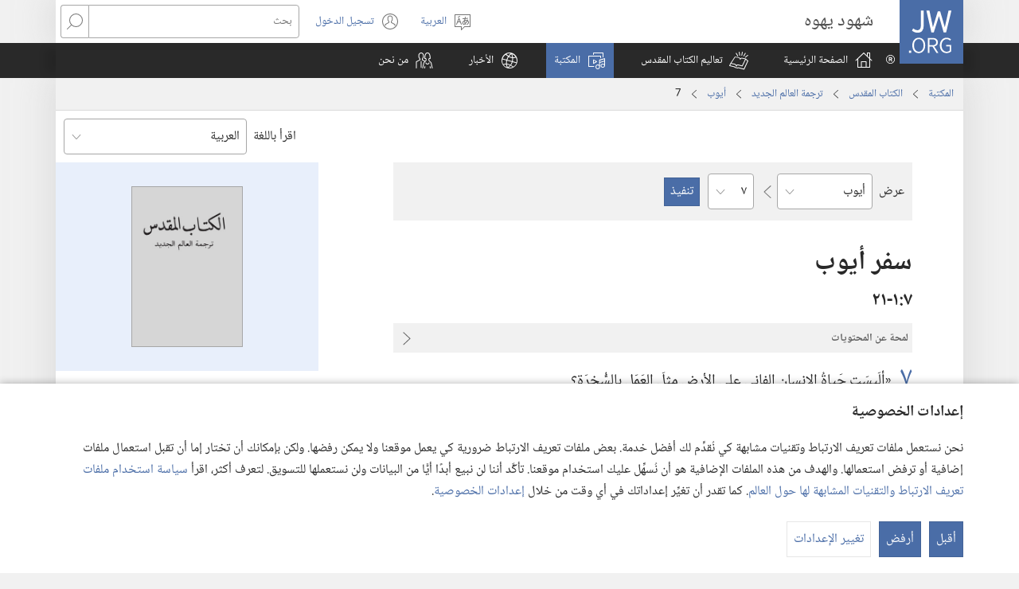

--- FILE ---
content_type: text/html; charset=utf-8
request_url: https://www.jw.org/ar/%D8%A7%D9%84%D9%85%D9%83%D8%AA%D8%A8%D8%A9/%D8%A7%D9%84%D9%83%D8%AA%D8%A7%D8%A8-%D8%A7%D9%84%D9%85%D9%82%D8%AF%D8%B3/nwt/%D8%A7%D9%84%D8%A7%D8%B3%D9%81%D8%A7%D8%B1/%D8%A3%D9%8A%D9%88%D8%A8/7/
body_size: 63362
content:
<!DOCTYPE html>

<html lang="ar" dir="rtl" xml:lang="ar" prefix="og: http://ogp.me/ns#">

   <head>
      <meta charset="utf-8" />
      <meta http-equiv="X-UA-Compatible" content="IE=edge,chrome=1" />
      <base href="https://www.jw.org/"><!--[if lte IE 6]></base><![endif]-->
      <title>أيوب ٧ | الكتاب المقدس على الإنترنت | ترجمة العالم الجديد</title>
      <meta http-equiv="Content-type" content="text/html; charset=utf-8" />
<meta name="keywords" content="أيوب ٧، الكتاب المقدس، الكتاب المقدس على الانترنت، ترجمة العالم الجديد، الاسفار المقدسة، ع ج، ع​ج، شهود يهوه" />
<meta name="description" content="أيوب&amp;nbsp;٧&amp;rlm;&amp;rlm;:‏١&amp;rlm;&amp;rlm;-٢١: اقرإ الكتاب المقدس على الإنترنت او نزِّله مجانًا. «الكتاب المقدس ‏—&amp;nbsp;ترجمة العالم الجديد» هو من إصدار شهود يهوه." />
<link rel="alternate" type="text/html" title="اسفار الكتاب المقدس" hreflang="ar" href="https://www.jw.org/ar/%D8%A7%D9%84%D9%85%D9%83%D8%AA%D8%A8%D8%A9/%D8%A7%D9%84%D9%83%D8%AA%D8%A7%D8%A8-%D8%A7%D9%84%D9%85%D9%82%D8%AF%D8%B3/nwt/%D8%A7%D9%84%D8%A7%D8%B3%D9%81%D8%A7%D8%B1/" />
<link rel="alternate" type="text/html" title="Books of the Bible" hreflang="en" href="https://www.jw.org/en/library/bible/nwt/books/" />
<link rel="alternate" type="text/html" title="Книги Біблії" hreflang="uk" href="https://www.jw.org/uk/%D0%B1%D1%96%D0%B1%D0%BB%D1%96%D0%BE%D1%82%D0%B5%D0%BA%D0%B0/%D0%B1%D1%96%D0%B1%D0%BB%D1%96%D1%8F/nwt/%D0%BA%D0%BD%D0%B8%D0%B3%D0%B8/" />
<link rel="alternate" type="text/html" title="Piibliraamatud" hreflang="et" href="https://www.jw.org/et/raamatukogu/piibel/nwt/raamatud/" />
<link rel="alternate" type="text/html" title="iVola ena iVolatabu" hreflang="fj" href="https://www.jw.org/fj/ka-e-vakarautaki/ivolatabu/nwt/ivola/" />
<link rel="alternate" type="text/html" title="የመጽሐፍ ቅዱስ መጻሕፍት" hreflang="am" href="https://www.jw.org/am/%E1%88%8B%E1%8B%AD%E1%89%A5%E1%88%A8%E1%88%AA/%E1%88%98%E1%8C%BD%E1%88%90%E1%8D%8D-%E1%89%85%E1%8B%B1%E1%88%B5/nwt/%E1%88%98%E1%8C%BB%E1%88%95%E1%8D%8D%E1%89%B5/" />
<link rel="alternate" type="text/html" title="Киелі жазбалардың кітаптары" hreflang="kk" href="https://www.jw.org/kk/%D0%BA%D1%96%D1%82%D0%B0%D0%BF%D1%85%D0%B0%D0%BD%D0%B0/%D0%BA%D0%B8%D0%B5%D0%BB%D1%96-%D0%BA%D1%96%D1%82%D0%B0%D0%BF/nwt/%D0%BA%D1%96%D1%82%D0%B0%D0%BF%D1%82%D0%B0%D1%80/" />
<link rel="alternate" type="text/html" title="Biblia-gbalẽwo" hreflang="ee" href="https://www.jw.org/ee/agbal%E1%BA%BDwo-kple-nu-bubuwo/bible/nwt/agbal%E1%BA%BDwo/" />
<link rel="alternate" type="text/html" title="Mündəricat" hreflang="az" href="https://www.jw.org/az/kitabxana/muqeddes-kitab/nwt/m%C3%BCnd%C9%99ricat/" />
<link rel="alternate" type="text/html" title="Livros da Bíblia" hreflang="pt" href="https://www.jw.org/pt/biblioteca/biblia/nwt/livros/" />
<link rel="alternate" type="text/html" title="Mga Libro sang Biblia" hreflang="hil" href="https://www.jw.org/hil/library/biblia/nwt/libro/" />
<link rel="alternate" type="text/html" title="Liv ki gen nan Bib la" hreflang="ht" href="https://www.jw.org/ht/bibliyotek/bib/nwt/liv-yo/" />
<link rel="alternate" type="text/html" title="รายชื่อหนังสือในคัมภีร์ไบเบิล" hreflang="th" href="https://www.jw.org/th/%E0%B8%AB%E0%B8%99%E0%B8%B1%E0%B8%87%E0%B8%AA%E0%B8%B7%E0%B8%AD%E0%B9%81%E0%B8%A5%E0%B8%B0%E0%B8%AA%E0%B8%B7%E0%B9%88%E0%B8%AD%E0%B8%95%E0%B9%88%E0%B8%B2%E0%B8%87%E0%B9%86/%E0%B8%84%E0%B8%B1%E0%B8%A1%E0%B8%A0%E0%B8%B5%E0%B8%A3%E0%B9%8C%E0%B9%84%E0%B8%9A%E0%B9%80%E0%B8%9A%E0%B8%B4%E0%B8%A5/nwt/%E0%B8%A3%E0%B8%B2%E0%B8%A2%E0%B8%8A%E0%B8%B7%E0%B9%88%E0%B8%AD%E0%B8%AB%E0%B8%99%E0%B8%B1%E0%B8%87%E0%B8%AA%E0%B8%B7%E0%B8%AD/" />
<link rel="alternate" type="text/html" title="Ebitabo Ebiri mu Bayibuli" hreflang="lg" href="https://www.jw.org/lg/layibulale/bayibuli/nwt/ebitabo/" />
<link rel="alternate" type="text/html" title="Owe Biblu Tọn Lẹ" hreflang="guw" href="https://www.jw.org/guw/Wes%E1%BA%B9dot%E1%BA%B9n/biblu/nwt/owe-l%E1%BA%B9/" />
<link rel="alternate" type="text/html" title="Saray Libro na Biblia" hreflang="pag" href="https://www.jw.org/pag/librarya/biblia/nwt/libro/" />
<link rel="alternate" type="text/html" title="Изге Язмалар китаплары" hreflang="tt" href="https://www.jw.org/tt/%D0%BA%D0%B8%D1%82%D0%B0%D0%BF%D1%85%D0%B0%D0%BD%D3%99/%D0%B8%D0%B7%D0%B3%D0%B5-%D1%8F%D0%B7%D0%BC%D0%B0%D0%BB%D0%B0%D1%80/nwt/%D0%BA%D0%B8%D1%82%D0%B0%D0%BF%D0%BB%D0%B0%D1%80/" />
<link rel="alternate" type="text/html" title="መጻሕፍቲ መጽሓፍ ቅዱስ" hreflang="ti" href="https://www.jw.org/ti/%E1%89%A4%E1%89%B0-%E1%88%98%E1%8C%BB%E1%88%95%E1%8D%8D%E1%89%B2/%E1%88%98%E1%8C%BD%E1%88%93%E1%8D%8D-%E1%89%85%E1%8B%B1%E1%88%B5/nwt/%E1%88%98%E1%8C%BB%E1%88%95%E1%8D%8D%E1%89%B2/" />
<link rel="alternate" type="text/html" title="Mabuku gha mu Baibolo" hreflang="tum" href="https://www.jw.org/tum/layibulare/baibolo/nwt/mabuku/" />
<link rel="alternate" type="text/html" title="Mikanda ya Biblia" hreflang="kg" href="https://www.jw.org/kg/biblioteke/biblia/nwt/mikanda/" />
<link rel="alternate" type="text/html" title="Livros da Bíblia" hreflang="pt-pt" href="https://www.jw.org/pt-pt/biblioteca/biblia/nwt/livros/" />
<link rel="alternate" type="text/html" title="Mabbuku aamu Bbaibbele" hreflang="toi" href="https://www.jw.org/toi/laibbulali/bbaibbele/nwt/mabbuku/" />
<link rel="alternate" type="text/html" title="बाइबल की किताबें" hreflang="hi" href="https://www.jw.org/hi/%E0%A4%B2%E0%A4%BE%E0%A4%87%E0%A4%AC%E0%A5%8D%E0%A4%B0%E0%A5%87%E0%A4%B0%E0%A5%80/%E0%A4%AC%E0%A4%BE%E0%A4%87%E0%A4%AC%E0%A4%B2/nwt/%E0%A4%95%E0%A4%BF%E0%A4%A4%E0%A4%BE%E0%A4%AC%E0%A5%87%E0%A4%82/" />
<link rel="alternate" type="text/html" title="பைபிளிலுள்ள புத்தகங்கள்" hreflang="ta" href="https://www.jw.org/ta/%E0%AE%B2%E0%AF%88%E0%AE%AA%E0%AF%8D%E0%AE%B0%E0%AE%B0%E0%AE%BF/%E0%AE%AA%E0%AF%88%E0%AE%AA%E0%AE%BF%E0%AE%B3%E0%AF%8D/nwt/%E0%AE%AA%E0%AF%81%E0%AE%A4%E0%AF%8D%E0%AE%A4%E0%AE%95%E0%AE%99%E0%AF%8D%E0%AE%95%E0%AE%B3%E0%AF%8D/" />
<link rel="alternate" type="text/html" title="Libuka Zefumaneha Mwa Bibele" hreflang="loz" href="https://www.jw.org/loz/sifalana/bibele/nwt/libuka/" />
<link rel="alternate" type="text/html" title="ကျမ်းစောင်များ" hreflang="my" href="https://www.jw.org/my/%E1%80%85%E1%80%AC%E1%80%80%E1%80%BC%E1%80%8A%E1%80%B7%E1%80%BA%E1%80%90%E1%80%AD%E1%80%AF%E1%80%80%E1%80%BA/%E1%80%9E%E1%80%99%E1%80%B9%E1%80%99%E1%80%AC%E1%80%80%E1%80%BB%E1%80%99%E1%80%BA%E1%80%B8%E1%80%85%E1%80%AC/nwt/%E1%80%80%E1%80%BB%E1%80%99%E1%80%BA%E1%80%B8/" />
<link rel="alternate" type="text/html" title="Các sách trong Kinh Thánh" hreflang="vi" href="https://www.jw.org/vi/thu-vien/kinh-thanh/nwt/cac-sach/" />
<link rel="alternate" type="text/html" title="Ambeti ti Bible" hreflang="sg" href="https://www.jw.org/sg/biblioth%C3%A8que/bible/nwt/ambeti/" />
<link rel="alternate" type="text/html" title="ബൈ​ബി​ളി​ലെ പുസ്‌ത​കങ്ങൾ" hreflang="ml" href="https://www.jw.org/ml/%E0%B4%B2%E0%B5%88%E0%B4%AC%E0%B5%8D%E0%B4%B0%E0%B4%B1%E0%B4%BF/%E0%B4%AC%E0%B5%88%E0%B4%AC%E0%B4%BF%E0%B5%BE/nwt/%E0%B4%AA%E0%B5%81%E0%B4%B8%E0%B5%8D%E2%80%8C%E0%B4%A4%E0%B4%95%E0%B4%99%E0%B5%8D%E0%B4%99%E0%B5%BE/" />
<link rel="alternate" type="text/html" title="Мүндәриҹат" hreflang="az-cyrl" href="https://www.jw.org/az-cyrl/kitabxana/%D0%BC%D2%AF%D0%B3%D3%99%D0%B4%D0%B4%D3%99%D1%81-%D0%BA%D0%B8%D1%82%D0%B0%D0%B1/nwt/%D0%BC%D2%AF%D0%BD%D0%B4%D3%99%D1%80%D0%B8%D2%B9%D0%B0%D1%82/" />
<link rel="alternate" type="text/html" title="Bijbelboeken" hreflang="nl" href="https://www.jw.org/nl/bibliotheek/bijbel/nwt/boeken/" />
<link rel="alternate" type="text/html" title="Ngaahi Tohi ʻo e Tohi Tapu" hreflang="to" href="https://www.jw.org/to/laipeli/tohi-tapu/nwt/ngaahi-tohi/" />
<link rel="alternate" type="text/html" title="Муқаддас Китобдаги китоблар рўйхати" hreflang="uz-cyrl" href="https://www.jw.org/uz-cyrl/%D0%BA%D1%83%D1%82%D1%83%D0%B1%D1%85%D0%BE%D0%BD%D0%B0/%D0%BC%D1%83%D2%9B%D0%B0%D0%B4%D0%B4%D0%B0%D1%81-%D0%BA%D0%B8%D1%82%D0%BE%D0%B1/nwt/%D0%BA%D0%B8%D1%82%D0%BE%D0%B1%D0%BB%D0%B0%D1%80/" />
<link rel="alternate" type="text/html" title="Booki n te Baibara" hreflang="gil" href="https://www.jw.org/gil/Bwaai-Aika-Kakaongora/baibara/nwt/booki/" />
<link rel="alternate" type="text/html" title="Mêna a mikanda ne dilondangana diayi" hreflang="lua" href="https://www.jw.org/lua/tshitekelu-tshia-mikanda/bible/nwt/mikanda/" />
<link rel="alternate" type="text/html" title="Vitabu vya Biblia" hreflang="sw" href="https://www.jw.org/sw/maktaba/biblia/nwt/vitabu/" />
<link rel="alternate" type="text/html" title="Βιβλία της Αγίας Γραφής" hreflang="el" href="https://www.jw.org/el/%CE%B2%CE%B9%CE%B2%CE%BB%CE%B9%CE%BF%CE%B8%CE%AE%CE%BA%CE%B7/%CE%B1%CE%B3%CE%AF%CE%B1-%CE%B3%CF%81%CE%B1%CF%86%CE%AE/nwt/%CE%B2%CE%B9%CE%B2%CE%BB%CE%AF%CE%B1/" />
<link rel="alternate" type="text/html" title="Biblia Mli Woji" hreflang="gaa" href="https://www.jw.org/gaa/woji-k%C9%9B-nibii/biblia/nwt/woji/" />
<link rel="alternate" type="text/html" title="Buku-Buku Bible" hreflang="ms" href="https://www.jw.org/ms/perpustakaan/bible/nwt/buku/" />
<link rel="alternate" type="text/html" title="Buku-Buku dalam Alkitab" hreflang="id" href="https://www.jw.org/id/perpustakaan/alkitab/nwt/buku-alkitab/" />
<link rel="alternate" type="text/html" title="A Biblia könyvei" hreflang="hu" href="https://www.jw.org/hu/konyvtar/biblia/nwt/konyvek/" />
<link rel="alternate" type="text/html" title="Libri della Bibbia" hreflang="it" href="https://www.jw.org/it/biblioteca-digitale/bibbia/nwt/libri/" />
<link rel="alternate" type="text/html" title="Bibelens bøger" hreflang="da" href="https://www.jw.org/da/bibliotek/bibelen/nwt/b%C3%B8ger/" />
<link rel="alternate" type="text/html" title="Bøkene i Bibelen" hreflang="no" href="https://www.jw.org/no/bibliotek/bibelen/nwt/innholdsfortegnelse/" />
<link rel="alternate" type="text/html" title="Bibelböcker" hreflang="sv" href="https://www.jw.org/sv/bibliotek/bibeln/nwt/b%C3%B6cker/" />
<link rel="alternate" type="text/html" title="बाइबलका किताबहरू" hreflang="ne" href="https://www.jw.org/ne/%E0%A4%B2%E0%A4%BE%E0%A4%87%E0%A4%AC%E0%A5%8D%E0%A4%B0%E0%A5%87%E0%A4%B0%E0%A5%80/%E0%A4%AC%E0%A4%BE%E0%A4%87%E0%A4%AC%E0%A4%B2/nwt/%E0%A4%95%E0%A4%BF%E0%A4%A4%E0%A4%BE%E0%A4%AC%E0%A4%B9%E0%A4%B0%E0%A5%82/" />
<link rel="alternate" type="text/html" title="Tusi o te Tusi Tapu" hreflang="tvl" href="https://www.jw.org/tvl/tusi/tusi-tapu/nwt/tusi/" />
<link rel="alternate" type="text/html" title="Livres de la Bible" hreflang="fr" href="https://www.jw.org/fr/biblioth%C3%A8que/bible/nwt/livres/" />
<link rel="alternate" type="text/html" title="Księgi biblijne" hreflang="pl" href="https://www.jw.org/pl/biblioteka/biblia/nwt/ksiegi-biblijne/" />
<link rel="alternate" type="text/html" title="Vitabu vya Biblia" hreflang="swc" href="https://www.jw.org/swc/maktaba/biblia/nwt/vitabu/" />
<link rel="alternate" type="text/html" title="Mikanda ya mu Bible" hreflang="lu" href="https://www.jw.org/lu/kib%C4%ABko/bible/nwt/mikanda/" />
<link rel="alternate" type="text/html" title="Dagiti Libro ti Biblia" hreflang="ilo" href="https://www.jw.org/ilo/libraria/biblia/nwt/dagiti-libro/" />
<link rel="alternate" type="text/html" title="성경의 책들" hreflang="ko" href="https://www.jw.org/ko/%EB%9D%BC%EC%9D%B4%EB%B8%8C%EB%9F%AC%EB%A6%AC/%EC%84%B1%EA%B2%BD/nwt/%EB%AA%A9%EC%B0%A8/" />
<link rel="alternate" type="text/html" title="Ol Buk Bilong Baibel" hreflang="tpi" href="https://www.jw.org/tpi/laibreri/baibel/nwt/ol-buk/" />
<link rel="alternate" type="text/html" title="Livru sira iha Bíblia" hreflang="tdt" href="https://www.jw.org/tdt/biblioteka/b%C3%ADblia/nwt/livru-sira/" />
<link rel="alternate" type="text/html" title="Mabuku ma Bibilia" hreflang="ki" href="https://www.jw.org/ki/library/bibilia/nwt/mabuku/" />
<link rel="alternate" type="text/html" title="Biblijos knygos" hreflang="lt" href="https://www.jw.org/lt/biblioteka/biblija/nwt/turinys/" />
<link rel="alternate" type="text/html" title="Sisällys" hreflang="fi" href="https://www.jw.org/fi/kirjasto/raamattu/nwt/sis%C3%A4llys/" />
<link rel="alternate" type="text/html" title="Mga Basahon sa Bibliya" hreflang="ceb" href="https://www.jw.org/ceb/librarya/bibliya/nwt/mga-basahon/" />
<link rel="alternate" type="text/html" title="Mga Libro han Biblia" hreflang="war" href="https://www.jw.org/war/librarya/biblia/nwt/mga-libro/" />
<link rel="alternate" type="text/html" title="Àwọn Ìwé Tó Para Pọ̀ Di Bíbélì" hreflang="yo" href="https://www.jw.org/yo/Ohun-T%C3%A1-A-N%C3%AD/bibeli/nwt/awon-iwe/" />
<link rel="alternate" type="text/html" title="Mga Aklat sa Bibliya" hreflang="tl" href="https://www.jw.org/tl/library/bibliya/nwt/mga-aklat/" />
<link rel="alternate" type="text/html" title="Bibelbücher" hreflang="de" href="https://www.jw.org/de/bibliothek/bibel/nwt/bibelbuecher/" />
<link rel="alternate" type="text/html" title="Mabhuku eBhaibheri" hreflang="sn" href="https://www.jw.org/sn/Raibhurari/bhaibheri/nwt/mabhuku/" />
<link rel="alternate" type="text/html" title="聖書の各書" hreflang="ja" href="https://www.jw.org/ja/%E3%83%A9%E3%82%A4%E3%83%96%E3%83%A9%E3%83%AA%E3%83%BC/%E8%81%96%E6%9B%B8/nwt/%E5%90%84%E6%9B%B8/" />
<link rel="alternate" type="text/html" title="聖經卷目" hreflang="cmn-hant" href="https://www.jw.org/cmn-hant/%E5%A4%9A%E5%AA%92%E9%AB%94%E5%9C%96%E6%9B%B8%E9%A4%A8/%E8%81%96%E7%B6%93/nwt/%E8%81%96%E7%B6%93%E5%8D%B7%E7%9B%AE/" />
<link rel="alternate" type="text/html" title="圣经卷目" hreflang="cmn-hans" href="https://www.jw.org/cmn-hans/%E5%A4%9A%E5%AA%92%E4%BD%93%E5%9B%BE%E4%B9%A6%E9%A6%86/%E5%9C%A3%E7%BB%8F/nwt/%E5%9C%A3%E7%BB%8F%E5%8D%B7%E7%9B%AE/" />
<link rel="alternate" type="text/html" title="Libros de la Biblia" hreflang="es" href="https://www.jw.org/es/biblioteca/biblia/nwt/libros/" />
<link rel="alternate" type="text/html" title="Umi lívro de la Biblia" hreflang="gug" href="https://www.jw.org/gug/Vivliot%C3%A9ka/biblia/nwt/livroku%C3%A9ra/" />
<link rel="alternate" type="text/html" title="聖經卷目" hreflang="yue-hant" href="https://www.jw.org/yue-hant/%E5%A4%9A%E5%AA%92%E9%AB%94%E5%9C%96%E6%9B%B8%E9%A4%A8/%E8%81%96%E7%B6%93/nwt/%E8%81%96%E7%B6%93%E5%8D%B7%E7%9B%AE/" />
<link rel="alternate" type="text/html" title="圣经卷目" hreflang="yue-hans" href="https://www.jw.org/yue-hans/%E5%A4%9A%E5%AA%92%E4%BD%93%E5%9B%BE%E4%B9%A6%E9%A6%86/%E5%9C%A3%E7%BB%8F/nwt/%E5%9C%A3%E7%BB%8F%E5%8D%B7%E7%9B%AE/" />
<link rel="alternate" type="text/html" title="Ihâiwarobo norĩ Bíblia na" hreflang="xav" href="https://www.jw.org/xav/romnhoredze-mono/biblia/%EA%9E%8CRe-Ih%C3%A2imana-U-%EA%9E%8C%C3%A2si-Mono-Zadawa-Wasu%EA%9E%8C/ih%C3%A2iwarobo-nor%C4%A9/" />
<link rel="alternate" type="text/html" title="Buge Muma" hreflang="luo" href="https://www.jw.org/luo/laibrari/muma/nwt/buge/" />
<link rel="alternate" type="text/html" title="Biblické knihy" hreflang="sk" href="https://www.jw.org/sk/kniznica/biblia/nwt/knihy/" />
<link rel="alternate" type="text/html" title="Bugu Dza Bivhili" hreflang="ve" href="https://www.jw.org/ve/l%CC%ADaiburari/bivhili/nwt/bugu/" />
<link rel="alternate" type="text/html" title="Biblické knihy" hreflang="cs" href="https://www.jw.org/cs/knihovna/bible/nwt/knihy/" />
<link rel="alternate" type="text/html" title="Bybelboeke" hreflang="af" href="https://www.jw.org/af/biblioteek/bybel/nwt/boeke/" />
<link rel="alternate" type="text/html" title="Mukaddes Kitabyň kitaplary" hreflang="tk" href="https://www.jw.org/tk/edebi%C3%BDatlar/mukaddes-kitap/nwt/kitaplar/" />
<link rel="alternate" type="text/html" title="Iincwadi ZeBhayibhile" hreflang="xh" href="https://www.jw.org/xh/ILayibrari/ibhayibhile/nwt/iincwadi/" />
<link rel="alternate" type="text/html" title="బైబిలు పుస్తకాలు" hreflang="te" href="https://www.jw.org/te/%E0%B0%B2%E0%B1%88%E0%B0%AC%E0%B1%8D%E0%B0%B0%E0%B0%B0%E0%B1%80/%E0%B0%AC%E0%B1%88%E0%B0%AC%E0%B0%BF%E0%B0%B2%E0%B1%81/nwt/%E0%B0%AA%E0%B1%81%E0%B0%B8%E0%B1%8D%E0%B0%A4%E0%B0%95%E0%B0%BE%E0%B0%B2%E0%B1%81/" />
<link rel="alternate" type="text/html" title="U libroiloʼob le Bibliaoʼ" hreflang="yua" href="https://www.jw.org/yua/publicacionoob/biblia/nwt/libroob/" />
<link rel="alternate" type="text/html" title="Nkanda mia Bibila" hreflang="kwy" href="https://www.jw.org/kwy/lundilu/bibila/nwt/nkanda/" />
<link rel="alternate" type="text/html" title="Mbuluku Mɔɔ Wɔ Baebolo Ne Anu" hreflang="nzi" href="https://www.jw.org/nzi/niny%C9%9Bneziel%C9%9Bleka/baebolo/nwt/mbuluku/" />
<link rel="alternate" type="text/html" title="Librat e Biblës" hreflang="sq" href="https://www.jw.org/sq/biblioteke/bibla/nwt/libra/" />
<link rel="alternate" type="text/html" title="ספרי המקרא" hreflang="he" href="https://www.jw.org/he/%D7%A1%D7%A4%D7%A8%D7%99%D7%99%D7%94/%D7%94%D7%AA%D7%A0%D7%9A-%D7%95%D7%9B%D7%AA%D7%91%D7%99-%D7%94%D7%A7%D7%95%D7%93%D7%A9-%D7%94%D7%99%D7%95%D7%95%D7%A0%D7%99%D7%99%D7%9D/nwt/%D7%A1%D7%A4%D7%A8%D7%99%D7%9D/" />
<link rel="alternate" type="text/html" title="Muqaddas Kitobdagi kitoblar ro‘yxati" hreflang="uz-latn" href="https://www.jw.org/uz-latn/kutubxona/muqaddas-kitob/nwt/kitoblar/" />
<link rel="alternate" type="text/html" title="Cărțile Bibliei" hreflang="ro" href="https://www.jw.org/ro/biblioteca/biblia/nwt/carti/" />
<link rel="alternate" type="text/html" title="Библијске књиге" hreflang="sr-cyrl" href="https://www.jw.org/sr-cyrl/%D0%B1%D0%B8%D0%B1%D0%BB%D0%B8%D0%BE%D1%82%D0%B5%D0%BA%D0%B0/%D1%81%D0%B2%D0%B5%D1%82%D0%BE-%D0%BF%D0%B8%D1%81%D0%BC%D0%BE/nwt/%D0%BA%D1%9A%D0%B8%D0%B3%D0%B5/" />
<link rel="alternate" type="text/html" title="Biblijske knjige" hreflang="sr-latn" href="https://www.jw.org/sr-latn/biblioteka/sveto-pismo/nwt/knjige/" />
<link rel="alternate" type="text/html" title="Knjige Biblije" hreflang="hr" href="https://www.jw.org/hr/biblioteka/biblija/nwt/knjige/" />
<link rel="alternate" type="text/html" title="ბიბლიის წიგნები" hreflang="ka" href="https://www.jw.org/ka/%E1%83%91%E1%83%98%E1%83%91%E1%83%9A%E1%83%98%E1%83%9D%E1%83%97%E1%83%94%E1%83%99%E1%83%90/%E1%83%91%E1%83%98%E1%83%91%E1%83%9A%E1%83%98%E1%83%90/nwt/%E1%83%AC%E1%83%98%E1%83%92%E1%83%9C%E1%83%94%E1%83%91%E1%83%98/" />
<link rel="alternate" type="text/html" title="Tincwadzi TeliBhayibheli" hreflang="ss" href="https://www.jw.org/ss/luhla-lwetintfo-letitfolakalako/libhayibheli/nwt/tincwadzi/" />
<link rel="alternate" type="text/html" title="Tibuku ta Bibele" hreflang="ts" href="https://www.jw.org/ts/layiburari/bibele/nwt/tibuku/" />
<link rel="alternate" type="text/html" title="Izincwadi ZeBhayibheli" hreflang="zu" href="https://www.jw.org/zu/umtapo/ibhayibheli/nwt/izincwadi/" />
<link rel="alternate" type="text/html" title="Mabuku nga mu Bayibolu" hreflang="tog" href="https://www.jw.org/tog/layibulare/bayibolu/nwt/mabuku/" />
<link rel="alternate" type="text/html" title="Saturs" hreflang="lv" href="https://www.jw.org/lv/bibliot%C4%93ka/b%C4%ABbele/nwt/saturs/" />
<link rel="alternate" type="text/html" title="Ol Buk Blong Baebol" hreflang="bi" href="https://www.jw.org/bi/laebri/baebol/nwt/ol-buk/" />
<link rel="alternate" type="text/html" title="Kitaabota Kitaaba Qulqulluu" hreflang="om" href="https://www.jw.org/om/laayibrarii/kitaaba-qulqulluu/nwt/kitaabota/" />
<link rel="alternate" type="text/html" title="बायबलची पुस्तकं" hreflang="mr" href="https://www.jw.org/mr/%E0%A4%B2%E0%A4%BE%E0%A4%AF%E0%A4%AC%E0%A5%8D%E0%A4%B0%E0%A4%B0%E0%A5%80/%E0%A4%AC%E0%A4%BE%E0%A4%AF%E0%A4%AC%E0%A4%B2/nwt/%E0%A4%AA%E0%A5%81%E0%A4%B8%E0%A5%8D%E0%A4%A4%E0%A4%95%E0%A4%82/" />
<link rel="alternate" type="text/html" title="ಬೈಬಲಲ್ಲಿರೋ ಪುಸ್ತಕಗಳು" hreflang="kn" href="https://www.jw.org/kn/%E0%B2%B2%E0%B3%88%E0%B2%AC%E0%B3%8D%E0%B2%B0%E0%B2%B0%E0%B2%BF/%E0%B2%AC%E0%B3%88%E0%B2%AC%E0%B2%B2%E0%B3%8D%E2%80%8C/nwt/%E0%B2%AA%E0%B3%81%E0%B2%B8%E0%B3%8D%E0%B2%A4%E0%B2%95%E0%B2%97%E0%B2%B3%E0%B3%81/" />
<link rel="alternate" type="text/html" title="ਬਾਈਬਲ ਦੀਆਂ ਕਿਤਾਬਾਂ" hreflang="pa" href="https://www.jw.org/pa/%E0%A8%B2%E0%A8%BE%E0%A8%87%E0%A8%AC%E0%A9%8D%E0%A8%B0%E0%A9%87%E0%A8%B0%E0%A9%80/%E0%A8%AC%E0%A8%BE%E0%A8%88%E0%A8%AC%E0%A8%B2/nwt/%E0%A8%95%E0%A8%BF%E0%A8%A4%E0%A8%BE%E0%A8%AC%E0%A8%BE%E0%A8%82/" />
<link rel="alternate" type="text/html" title="બાઇબલનાં પુસ્તકો" hreflang="gu" href="https://www.jw.org/gu/%E0%AA%B2%E0%AA%BE%E0%AA%87%E0%AA%AC%E0%AB%8D%E0%AA%B0%E0%AB%87%E0%AA%B0%E0%AB%80/%E0%AA%AC%E0%AA%BE%E0%AA%87%E0%AA%AC%E0%AA%B2/nwt/%E0%AA%AA%E0%AB%81%E0%AA%B8%E0%AB%8D%E0%AA%A4%E0%AA%95%E0%AB%8B/" />
<link rel="alternate" type="text/html" title="Akka Bukku na di Bibel" hreflang="bbc" href="https://www.jw.org/bbc/perpustakaan/bibel/nwt/akka-bukku/" />
<link rel="alternate" type="text/html" title="Buku-Buku ing Alkitab" hreflang="jv" href="https://www.jw.org/jv/perpustakaan/alkitab/nwt/buku/" />
<link rel="alternate" type="text/html" title="Alivulu Embimbiliya" hreflang="umb" href="https://www.jw.org/umb/ociseleko-calivulu/embimbiliya/nwt/alivulu/" />
<link rel="alternate" type="text/html" title="Buka Bibilia" hreflang="ty" href="https://www.jw.org/ty/piahia/bibilia/nwt/buka/" />
<link rel="alternate" type="text/html" title="Dibuka Tsa Baebele" hreflang="tn" href="https://www.jw.org/tn/laeborari/baebele/nwt/dibuka/" />
<link rel="alternate" type="text/html" title="Bible Mu Nhoma" hreflang="tw" href="https://www.jw.org/tw/nhomakorabea/bible/nwt/nhoma/" />
<link rel="alternate" type="text/html" title="বাইবেলের বই" hreflang="bn" href="https://www.jw.org/bn/%E0%A6%B2%E0%A6%BE%E0%A6%87%E0%A6%AC%E0%A7%8D%E0%A6%B0%E0%A7%87%E0%A6%B0%E0%A6%BF/%E0%A6%AC%E0%A6%BE%E0%A6%87%E0%A6%AC%E0%A7%87%E0%A6%B2/nwt/%E0%A6%AC%E0%A6%87/" />
<link rel="alternate" type="text/html" title="Aha Akwụkwọ Niile Malite n’Isi Ruo ná Ngwụcha" hreflang="ig" href="https://www.jw.org/ig/ihe-ndi-anyi-nwere/baibul/nwt/Aha-Akw%E1%BB%A5kw%E1%BB%8D-Niile-Malite-nIsi-Ruo-n%C3%A1-Ngw%E1%BB%A5cha/" />
<link rel="alternate" type="text/html" title="សៀវភៅផ្សេងៗក្នុងគម្ពីរ" hreflang="km" href="https://www.jw.org/km/%E1%9E%94%E1%9E%8E%E1%9F%92%E1%9E%8E%E1%9E%B6%E1%9E%9B%E1%9F%90%E1%9E%99/%E1%9E%82%E1%9E%98%E1%9F%92%E1%9E%96%E1%9E%B8%E1%9E%9A/nwt/%E1%9E%9F%E1%9F%80%E1%9E%9C%E1%9E%97%E1%9F%85/" />
<link rel="alternate" type="text/html" title="Baibel Bukadia" hreflang="ho" href="https://www.jw.org/ho/laibri/baibel/nwt/buka/" />
<link rel="alternate" type="text/html" title="Китобҳои Китоби Муқаддас" hreflang="tg" href="https://www.jw.org/tg/%D0%BA%D0%B8%D1%82%D0%BE%D0%B1%D1%85%D0%BE%D0%BD%D0%B0/%D0%BA%D0%B8%D1%82%D0%BE%D0%B1%D0%B8-%D0%BC%D1%83%D2%9B%D0%B0%D0%B4%D0%B4%D0%B0%D1%81/nwt/%D0%BA%D0%B8%D1%82%D0%BE%D0%B1%D2%B3%D0%BE/" />
<link rel="alternate" type="text/html" title="Mga Libro kan Bibliya" hreflang="bcl" href="https://www.jw.org/bcl/librarya/bibliya/nwt/mga-libro/" />
<link rel="alternate" type="text/html" title="Книги Библии" hreflang="ru" href="https://www.jw.org/ru/%D0%B1%D0%B8%D0%B1%D0%BB%D0%B8%D0%BE%D1%82%D0%B5%D0%BA%D0%B0/%D0%B1%D0%B8%D0%B1%D0%BB%D0%B8%D1%8F/nwt/%D1%81%D0%BE%D0%B4%D0%B5%D1%80%D0%B6%D0%B0%D0%BD%D0%B8%D0%B5/" />
<link rel="alternate" type="text/html" title="Libronaka" hreflang="ay" href="https://www.jw.org/ay/biblioteca/biblia/nwt/libronaka/" />
<link rel="alternate" type="text/html" title="Te ʼu Tohi" hreflang="wls" href="https://www.jw.org/wls/te-%CA%BCu-tohi-ne%CA%BCe-filifili/tohi-tapu/nwt/tohi/" />
<link rel="alternate" type="text/html" title="Buku-Buku dina Alkitab" hreflang="su" href="https://www.jw.org/su/perpustakaan/alkitab/nwt/buku/" />
<link rel="alternate" type="text/html" title="Nòmber i Órden di e Bukinan" hreflang="pap" href="https://www.jw.org/pap/biblioteka/beibel/nwt/buki/" />
<link rel="alternate" type="text/html" title="Boky ato Amin’ny Baiboly" hreflang="mg" href="https://www.jw.org/mg/zavatra-misy/baiboly/nwt/boky/" />
<link rel="alternate" type="text/html" title="Librospa sutisnin" hreflang="qu" href="https://www.jw.org/qu/publicaciones/biblia/nwt/libros/" />
<link rel="alternate" type="text/html" title="bible ki kitabein" hreflang="hi-latn" href="https://www.jw.org/hi-latn/library/bible/nwt/kitabein/" />
<link rel="alternate" type="text/html" title="bible diya kitaba" hreflang="pa-latn" href="https://www.jw.org/pa-latn/library/bible/nwt/kitaba/" />
<link rel="alternate" type="text/html" title=" کتاب‌های کتاب مقدّس" hreflang="fa" href="https://www.jw.org/fa/%DA%A9%D8%AA%D8%A7%D8%A8%D8%AE%D8%A7%D9%86%D9%87/%DA%A9%D8%AA%D8%A7%D8%A8-%D9%85%D9%82%D8%AF%D8%B3/nwt/%DA%A9%D8%AA%D8%A7%D8%A8%E2%80%8C%D9%87%D8%A7/" />
<link rel="alternate" type="text/html" title="Knjige Svetega pisma" hreflang="sl" href="https://www.jw.org/sl/knjiznica/sveto-pismo/nwt/knjige/" />
<link rel="alternate" type="text/html" title="Omambo Ombiibeli" hreflang="kj" href="https://www.jw.org/kj/ongulumambo/ombiibeli/nwt/omambo/" />
<link rel="alternate" type="text/html" title="Il-Kotba tal-Bibbja" hreflang="mt" href="https://www.jw.org/mt/librerija/bibbja/nwt/kotba/" />
<link rel="alternate" type="text/html" title="ປຶ້ມໃນຄຳພີໄບເບິນ" hreflang="lo" href="https://www.jw.org/lo/%E0%BA%AA%E0%BA%B7%E0%BB%88%E0%BB%81%E0%BA%A5%E0%BA%B0%E0%BA%AA%E0%BA%B4%E0%BB%88%E0%BA%87%E0%BA%9E%E0%BA%B4%E0%BA%A1/%E0%BA%84%E0%BA%B3%E0%BA%9E%E0%BA%B5%E0%BB%84%E0%BA%9A%E0%BB%80%E0%BA%9A%E0%BA%B4%E0%BA%99/nwt/%E0%BA%9B%E0%BA%B6%E0%BB%89%E0%BA%A1/" />
<link rel="alternate" type="text/html" title="Bækur Biblíunnar" hreflang="is" href="https://www.jw.org/is/b%C3%B3kasafn/biblia/nwt/b%C3%A6kur/" />
<link rel="alternate" type="text/html" title="Dipuku Tsa Bhayibele" hreflang="nso-x-spl" href="https://www.jw.org/nso-x-spl/layibhrari/baebele/nwt/dipuku/" />
<link rel="alternate" type="text/html" title="လံာ်စီဆှံ အ​ကတြူၢ်​တဖၣ်" hreflang="ksw" href="https://www.jw.org/ksw/%E1%80%9C%E1%80%B6%E1%80%AC%E1%80%BA%E1%80%9C%E1%80%B2%E1%81%A2%E1%80%BA%E1%80%90%E1%80%96%E1%81%A3%E1%80%BA/%E1%80%9C%E1%80%B6%E1%80%AC%E1%80%BA%E1%80%85%E1%80%AE%E1%80%86%E1%80%BE%E1%80%B6/nwt/%E1%80%9C%E1%80%B6%E1%80%AC%E1%80%BA%E1%80%A1%E1%80%80%E1%80%90%E1%80%BC%E1%80%B0%E1%81%A2%E1%80%BA%E1%80%90%E1%80%96%E1%81%A3%E1%80%BA/" />
<link rel="alternate" type="text/html" title="Llibres de la Bíblia" hreflang="cat" href="https://www.jw.org/cat/biblioteca/b%C3%ADblia/nwt/llibres/" />
<link rel="alternate" type="text/html" title="Bann liv Labib" hreflang="crs" href="https://www.jw.org/crs/bibliotek/labib/nwt/bann-liv/" />
<link rel="alternate" type="text/html" title="Biblu’n nun fluwa mun" hreflang="bci" href="https://www.jw.org/bci/fluwa-mun/biblu/nwt/fluwa/" />
<link rel="alternate" type="text/html" title="Iincwadi ZeBhayibheli" hreflang="nr" href="https://www.jw.org/nr/ilayibhrari/ibhayibheli/nwt/iincwadi/" />
<link rel="alternate" type="text/html" title="Libuka Tsa Bibele" hreflang="st" href="https://www.jw.org/st/laebrari/bibele/nwt/buka/" />
<link rel="alternate" type="text/html" title="Dibuka tsa Bibele" hreflang="st-za" href="https://www.jw.org/st-za/laebrari/bibele/nwt/dibuka/" />
<link rel="alternate" type="text/html" title="Amabizo Amabhuku AseBhayibhilini" hreflang="nd" href="https://www.jw.org/nd/izinto-ezikhona/ibhayibhili/nwt/amabhuku/" />
<link rel="alternate" type="text/html" title="Bibliachö librukuna" hreflang="que" href="https://www.jw.org/que/ruray%C3%A4munq%C3%A4kuna/biblia/nwt/librukuna/" />
<link rel="alternate" type="text/html" title="Bibliapi librokuna" hreflang="quz" href="https://www.jw.org/quz/Qelqakuna/biblia/nwt/librokuna/" />
<link rel="alternate" type="text/html" title="Bibliapa libronkuna" hreflang="quy" href="https://www.jw.org/quy/qellqakuna/biblia/nwt/librokuna/" />
<link rel="alternate" type="text/html" title="Mabukhu a m’Bhibhlya" hreflang="seh" href="https://www.jw.org/seh/bhibhliyoteka/bhibhlya/nwt/mabukhu/" />
<link rel="alternate" type="text/html" title="كيە‌لى جازبالاردىڭ كىتاپتارى" hreflang="kk-arab" href="https://www.jw.org/kk-arab/%D9%83%D9%89%D8%AA%D8%A7%D9%BE%D8%AD%D8%A7%D9%86%D8%A7/%D9%83%D9%8A%DB%95%E2%80%8C%D9%84%D9%89-%D9%83%D9%89%D8%AA%D8%A7%D9%BE/nwt/%D9%83%D9%89%D8%AA%D8%A7%D9%BE%D8%AA%D8%A7%D8%B1/" />
<link rel="alternate" type="text/html" title="Mabuku ya Bibele" hreflang="tso-mz" href="https://www.jw.org/tso-mz/bibliyoteka/bibele/nwt/mabuku/" />
<link rel="alternate" type="text/html" title="Iliivuru sa Biibiliya" hreflang="vmw" href="https://www.jw.org/vmw/Ebibilioteka/biibiliya/nwt/iliivuru/" />
<link rel="alternate" type="text/html" title="Библири кӗнекесем" hreflang="cv" href="https://www.jw.org/cv/%D0%B1%D0%B8%D0%B1%D0%BB%D0%B8%D0%BE%D1%82%D0%B5%D0%BA%D0%B0/%D0%B1%D0%B8%D0%B1%D0%BB%D0%B8/nwt/%D1%82%D1%83%D0%BF%D0%BC%D0%B0%D0%BB%D0%BB%D0%B8/" />
<link rel="alternate" type="text/html" title="Абиблиа ашәҟәқәа" hreflang="ab" href="https://www.jw.org/ab/%D0%B0%D0%B1%D0%B8%D0%B1%D0%BB%D0%B8%D0%BE%D1%82%D0%B5%D0%BA%D0%B0/%D0%B0%D0%B1%D0%B8%D0%B1%D0%BB%D0%B8%D0%B0/nwt/%D0%B0%D1%88%D3%99%D2%9F%D3%99%D2%9B%D3%99%D0%B0/" />
<link rel="alternate" type="text/html" title="Mabhuku o Bhaibheri" hreflang="ndc" href="https://www.jw.org/ndc/bhibhirioteka/bhaibheri/nwt/mabhuku/" />
<link rel="alternate" type="text/html" title="Bikaat bi Bibel" hreflang="bas" href="https://www.jw.org/bas/bikaat/bibel/nwt/bikaat/" />
<link rel="alternate" type="text/html" title="Mabuku Amuli Baibo" hreflang="mgr" href="https://www.jw.org/mgr/laibulale/baibo/nwt/mabuku/" />
<link rel="alternate" type="text/html" title="Tusi o le Tusi Paia" hreflang="sm" href="https://www.jw.org/sm/lomiga-ma-isi-mea/tusi-paia/nwt/tusi/" />
<link rel="alternate" type="text/html" title="Mabuku ga mu Baibulo" hreflang="yao" href="https://www.jw.org/yao/mabuku/bible/nwt/mabuku/" />
<link rel="alternate" type="text/html" title="Библийн номууд" hreflang="mn" href="https://www.jw.org/mn/%D0%BD%D0%BE%D0%BC%D1%8B%D0%BD-%D1%81%D0%B0%D0%BD/%D0%B1%D0%B8%D0%B1%D0%BB%D0%B8/nwt/%D0%BD%D0%BE%D0%BC%D1%83%D1%83%D0%B4/" />
<link rel="alternate" type="text/html" title="Ibitabo bya Bibiliya" hreflang="rw" href="https://www.jw.org/rw/isomero/bibiliya/nwt/ibitabo/" />
<link rel="alternate" type="text/html" title="Dipuku tša Beibele" hreflang="nso" href="https://www.jw.org/nso/laeprari/beibele/nwt/dipuku/" />
<link rel="alternate" type="text/html" title="Aliivuru a Mpiipiliyani" hreflang="ngl" href="https://www.jw.org/ngl/epiipliyoteka/piipiliya/nwt/aliivuru/" />
<link rel="alternate" type="text/html" title="Bup Mit ba Bup Kudus" hreflang="iba" href="https://www.jw.org/iba/librari/bup-kudus/nwt/bup-mit/" />
<link rel="alternate" type="text/html" title="Изге Яҙма китаптары" hreflang="ba" href="https://www.jw.org/ba/%D0%BA%D0%B8%D1%82%D0%B0%D0%BF%D1%85%D0%B0%D0%BD%D0%B0/%D0%B8%D0%B7%D0%B3%D0%B5-%D1%8F%D2%99%D0%BC%D0%B0/nwt/%D0%BA%D0%B8%D1%82%D0%B0%D0%BF%D1%82%D0%B0%D1%80/" />
<link rel="alternate" type="text/html" title="Bibl taa takayɩsɩ" hreflang="kbp" href="https://www.jw.org/kbp/t%C9%94m-susuu-wondu/bibl/nwt/takay%C9%A9s%C9%A9/" />
<link rel="alternate" type="text/html" title="Biiblã sɛba" hreflang="mos" href="https://www.jw.org/mos/d-s%E1%BA%BDn-yiisi/biible/nwt/books/" />
<link rel="alternate" type="text/html" title="Biblia ñi fillque lifru" hreflang="arn" href="https://www.jw.org/arn/chem-tain-entuel/biblia/nwt/fillque-lifru/" />
<link rel="alternate" type="text/html" title="Baiblo ɔ Mi Womi Ɔmɛ" hreflang="ada" href="https://www.jw.org/ada/nito-he/baiblo/nwt/womihi/" />
<link rel="alternate" type="text/html" title="Di buk dɛn na di Baybul" hreflang="kri" href="https://www.jw.org/kri/laybri/baybul/nwt/buk-d%C9%9Bn/" />
<link rel="alternate" type="text/html" title="بائبل کی کتابیں" hreflang="ur" href="https://www.jw.org/ur/%D9%84%D8%A7%D8%A6%D8%A8%D8%B1%DB%8C%D8%B1%DB%8C/%D8%A8%D8%A7%D8%A6%D8%A8%D9%84/nwt/%DA%A9%D8%AA%D8%A7%D8%A8%DB%8C%DA%BA/" />
<link rel="alternate" type="text/html" title="Librocunapaj shuticuna" hreflang="qug" href="https://www.jw.org/qug/publicacioncuna/biblia/nwt/librocuna/" />
<link rel="alternate" type="text/html" title="Bibliapa librocuna" hreflang="qvi" href="https://www.jw.org/qvi/publicacionguna/bibliacuna/nwt/librocuna/" />
<link rel="alternate" type="text/html" title="Bible-antlim Pustokam" hreflang="gom" href="https://www.jw.org/gom/library/bible/nwt/pustokam/" />
<link rel="alternate" type="text/html" title="বাইবেলৰ কিতাপবোৰ" hreflang="as" href="https://www.jw.org/as/%E0%A6%B2%E0%A6%BE%E0%A6%87%E0%A6%AC%E0%A7%8D%E0%A7%B0%E0%A7%87%E0%A7%B0%E0%A7%80/%E0%A6%AC%E0%A6%BE%E0%A6%87%E0%A6%AC%E0%A7%87%E0%A6%B2/nwt/%E0%A6%95%E0%A6%BF%E0%A6%A4%E0%A6%BE%E0%A6%AA%E0%A6%AC%E0%A7%8B%E0%A7%B0/" />
<link rel="alternate" type="text/html" title="Kňižki andal e Biblija" hreflang="rmc-sk" href="https://www.jw.org/rmc-sk/kniznica/biblija/nwt/knizki/" />
<link rel="alternate" type="text/html" title="Библейски книжки" hreflang="rmy-x-rmv" href="https://www.jw.org/rmy-x-rmv/%D0%B1%D0%B8%D0%B1%D0%BB%D0%B8%D0%B0%D1%82%D0%B5%D0%BA%D0%B0/%D0%B1%D0%B8%D0%B1%D0%BB%D0%B8%D1%8F/nwt/%D0%BA%D0%BD%D0%B8%D0%B6%D0%BA%D0%B8/" />
<link rel="alternate" type="text/html" title="بائبل دِیاں کتاباں" hreflang="pnb" href="https://www.jw.org/pnb/%DA%A9%D8%AA%D8%A7%D8%A8%D8%A7%DA%BA-%D8%AA%DB%92-%D9%88%DB%8C%DA%88%DB%8C%D9%88%D8%B2/%D8%A8%D8%A7%D8%A6%D8%A8%D9%84/nwt/%DA%A9%D8%AA%D8%A7%D8%A8%D8%A7%DA%BA/" />
<link rel="alternate" type="text/html" title="Karaloʼuta suluʼukat tü Bibliakat" hreflang="guc" href="https://www.jw.org/guc/karaloutairua/biblia/nwt/books/" />
<link rel="alternate" type="text/html" title="Βιβλία ι Γραφιάκε" hreflang="rmn-x-rmg" href="https://www.jw.org/rmn-x-rmg/%CE%B2%CE%B9%CE%B2%CE%BB%CE%B9%CE%BF%CE%B8%CE%AE%CE%BA%CE%B7/%CE%B1%CE%B3%CE%AF%CE%B1-%CE%B3%CF%81%CE%B1%CF%86%CE%AE-%CE%BA%CE%BF-%CE%AF%CE%BD%CF%84%CE%B5%CF%81%CE%BD%CE%B5%CF%84/nwt/%CE%B2%CE%B9%CE%B2%CE%BB%CE%AF%CE%B1/" />
<link rel="alternate" type="text/html" title="Buku fu Bijbel" hreflang="srn" href="https://www.jw.org/srn/library/bijbel/nwt/buku/" />
<link rel="alternate" type="text/html" title="ბიბლიაშ წიგნეფ" hreflang="xmf" href="https://www.jw.org/xmf/%E1%83%91%E1%83%98%E1%83%91%E1%83%9A%E1%83%98%E1%83%9D%E1%83%97%E1%83%94%E1%83%99%E1%83%90/%E1%83%91%E1%83%98%E1%83%91%E1%83%9A%E1%83%98%E1%83%90/nwt/%E1%83%AC%E1%83%98%E1%83%92%E1%83%9C%E1%83%94%E1%83%A4/" />
<link rel="alternate" type="text/html" title="Kitêbên Kitêba Pîroz" hreflang="kmr-x-rdu" href="https://www.jw.org/kmr-x-rdu/kit%C3%AAbxane/kiteba-p%C3%AEroz/nwt/kiteb/" />
<link rel="alternate" type="text/html" title="Kitêbên Kitêba Pîroz" hreflang="kmr-x-rd" href="https://www.jw.org/kmr-x-rd/kitebxane/kiteba-piroz/nwt/kiteb/" />
<link rel="alternate" type="text/html" title="Cov Ntawv Vajlugkub" hreflang="hmn" href="https://www.jw.org/hmn/peb-tej-ntaub-ntawv/vajlugkub/nwt/cov-ntawv/" />
<link rel="alternate" type="text/html" title="Libros tlen uala ipan Biblia" hreflang="nch" href="https://www.jw.org/nch/amatlajkuiloli/biblia/nwt/libros/" />
<link rel="alternate" type="text/html" title="Bibliska lila" hreflang="rmn-x-rm" href="https://www.jw.org/rmn-x-rm/biblioteka/biblija/nwt/lila/" />
<link rel="alternate" type="text/html" title="Библиска лила" hreflang="rmn-cyrl" href="https://www.jw.org/rmn-cyrl/biblioteka/%D0%B1%D0%B8%D0%B1%D0%BB%D0%B8%D1%98%D0%B0/nwt/%D0%BB%D0%B8%D0%BB%D0%B0/" />
<link rel="alternate" type="text/html" title="Livrus di Bíblia" hreflang="kea" href="https://www.jw.org/kea/biblioteka/biblia/nwt/livrus/" />
<link rel="alternate" type="text/html" title="Qullaawu Maxaafi Maxaaffa" hreflang="sid" href="https://www.jw.org/sid/laybirere/qullaawa-maxaafa/nwt/maxaaffa/" />
<link rel="alternate" type="text/html" title="Geeshsha Maxaafaa Maxaafata" hreflang="wal" href="https://www.jw.org/wal/laybreriyaa/geeshsha-maxaafaa/nwt/maxaafata/" />
<link rel="alternate" type="text/html" title="Llyfrau’r Beibl" hreflang="cy" href="https://www.jw.org/cy/llyfrgell/beibl/nwt/llyfrau/" />
<link rel="alternate" type="text/html" title="Omadhina nelandulathano lyOmambo gOmanyolo gopaKriste gOshigreka" hreflang="ng" href="https://www.jw.org/ng/iinima-mbyoka-ya-nyanyangidhwa/ombiimbeli/nwt/Omadhina-nelandulathano-lyOmambo-gOmanyolo-gopaKriste-gOshigreka/" />
<link rel="alternate" type="text/html" title="Mabuku a MʼBaibulo" hreflang="ny" href="https://www.jw.org/ny/laibulale/baibulo/nwt/mabuku/" />
<link rel="alternate" type="text/html" title="Bibelbieekja" hreflang="pdt" href="https://www.jw.org/pdt/bieekja-un-mea/de-bibel/nwt/bieekja/" />
<link rel="alternate" type="text/html" title="Ibitabu vyo muri Bibiliya" hreflang="run" href="https://www.jw.org/run/ivyasohowe/bibiliya/nwt/ibitabu/" />
<link rel="alternate" type="text/html" title="Mikanda ya Biblia" hreflang="ln" href="https://www.jw.org/ln/Biblioteke/biblia/nwt/mikanda/" />
<link rel="alternate" type="text/html" title="Llibres de la Bíblia" hreflang="ca-x-vlc" href="https://www.jw.org/ca-x-vlc/biblioteca/biblia/nwt/llibres/" />
<link rel="alternate" type="text/html" title="Biblia liburuak" hreflang="eu" href="https://www.jw.org/eu/liburutegia/biblia/nwt/liburuak/" />
<link rel="alternate" type="text/html" title="Libros da Biblia" hreflang="gl" href="https://www.jw.org/gl/biblioteca/biblia/nwt/libros/" />
<link rel="alternate" type="text/html" title="Bann Liv Labib" hreflang="mfe" href="https://www.jw.org/mfe/bibliotek/labib/nwt/bann-liv/" />
<link rel="alternate" type="text/html" title="Puk lón Paipel" hreflang="chk" href="https://www.jw.org/chk/library/paipel/nwt/books/" />
<link rel="alternate" type="text/html" title="Mabbuku AamuBbayibbili" hreflang="toi-zw" href="https://www.jw.org/toi-zw/mabbuku/bbayibbili/nwt/mabbuku/" />
<link rel="alternate" type="text/html" title="Madivulu a Bibidya" hreflang="kmb" href="https://www.jw.org/kmb/kididi-kyamadivulu/bibidya/nwt/madivulu/" />
<link rel="alternate" type="text/html" title="Avbe Ebe Ni Rre Uwu E Baibol" hreflang="bin" href="https://www.jw.org/bin/aza/e-baibol/nwt/avbe-ebe/" />
<link rel="alternate" type="text/html" title="Boke amy Baiboly Ato" hreflang="tdx" href="https://www.jw.org/tdx/ze-raha-misy/baiboly/nwt/boke/" />
<link rel="alternate" type="text/html" title="Boky amy Baiboly" hreflang="xmv" href="https://www.jw.org/xmv/raha-misy-ato/baiboly/nwt/boky/" />
<link rel="alternate" type="text/html" title="ˈSëëdhɛ ˗be ˗nu ˈwo Biblö ˈgü" hreflang="daf" href="https://www.jw.org/daf/s%C3%AB%C3%ABdh%C9%9B-lo-dh%C9%9B/bibl%C3%B6/nwt/%CB%88s%C3%AB%C3%ABdh%C9%9B-be-nu/" />
<link rel="alternate" type="text/html" title="Ca libru zeeda lu Biblia" hreflang="zai" href="https://www.jw.org/zai/libru-ne-revista/biblia/nwt/ca-libru/" />
<link rel="alternate" type="text/html" title="Amatajkuilolmej" hreflang="ncj" href="https://www.jw.org/ncj/biblioteca/biblia/nwt/amatajkuilolmej/" />
<link rel="alternate" type="text/html" title="Livres de la Bible" hreflang="sgn-cm" href="https://www.jw.org/sgn-cm/biblioth%C3%A8que/bible/nwt/livres/" />
<link rel="alternate" type="text/html" title="Кʹьтебед Кʹьтеба Пироз" hreflang="kmr-cyrl" href="https://www.jw.org/kmr-cyrl/%D0%BA%D1%8C%D1%82%D0%B5%D0%B1%D1%85%D0%B0%D0%BD%D3%99/%D0%BA%D1%8C%D1%82%D3%99%D0%B1%D0%B0-%D0%BF%D0%B8%D1%80%D0%BE%D0%B7/nwt/%D0%BA%CA%B9%D1%8C%D1%82%D0%B5%D0%B1/" />
<link rel="alternate" type="text/html" title="Mabuku a m’Baibo" hreflang="nya" href="https://www.jw.org/nya/laibulale/baibo/nwt/books/" />
<link rel="alternate" type="text/html" title="Mabuku ya Bibele" hreflang="rng" href="https://www.jw.org/rng/bibliyoteka/bibele/nwt/books/" />
<link rel="alternate" type="text/html" title="Wěma Biblu tɔn lɛ́" hreflang="fon" href="https://www.jw.org/fon/nus%C9%9Bxwet%C9%9Bn/biblu/nwt/wema-l%C9%9B/" />
<link rel="alternate" type="text/html" title="Աստվածաշնչի գրքերը" hreflang="hy" href="https://www.jw.org/hy/%D5%A3%D6%80%D5%A1%D5%A4%D5%A1%D6%80%D5%A1%D5%B6/bible/nwt/%D5%A3%D6%80%D6%84%D5%A5%D6%80/" />
<link rel="alternate" type="text/html" title="Bible Mu Nwoma" hreflang="fat" href="https://www.jw.org/fat/nwoma-nye-dza-%C9%94ka-ho/bible/nwt/nwoma/" />
<link rel="alternate" type="text/html" title="baibililulla butthagangal" hreflang="ta-x-tlr" href="https://www.jw.org/ta-x-tlr/Laibrari/baibil/nwt/butthagangal/" />
<link rel="alternate" type="text/html" title="Amabuuku ya mu Baibo" hreflang="bem" href="https://www.jw.org/bem/impapulo/baibolo/nwt/books/" />
<link rel="alternate" type="text/html" title="Ri libros kʼo pa ri Biblia" hreflang="quc" href="https://www.jw.org/quc/ri-e-wuj/biblia/nwt/libros/" />
<link rel="alternate" type="text/html" title="Aliivuru a mBibyani" hreflang="vmk" href="https://www.jw.org/vmk/ebiblioteka/biblya/nwt/books/" />
<link rel="alternate" type="text/html" title="Ilivuru co mbiibiliyani" hreflang="mgh" href="https://www.jw.org/mgh/Ibibliyoteka/ibiibiliya/nwt/ilivuru/" />
<link rel="alternate" type="text/html" title="Съдържание" hreflang="bg" href="https://www.jw.org/bg/%D0%B1%D0%B8%D0%B1%D0%BB%D0%B8%D0%BE%D1%82%D0%B5%D0%BA%D0%B0/%D0%B1%D0%B8%D0%B1%D0%BB%D0%B8%D0%B8/nwt/%D1%81%D1%8A%D0%B4%D1%8A%D1%80%D0%B6%D0%B0%D0%BD%D0%B8%D0%B5/" />
<link rel="alternate" type="text/html" title="Bibla mɛ wemawo" hreflang="ajg" href="https://www.jw.org/ajg/Wema-Ciwo-y%C3%AD-Li/bibla/nwt/wemawo/" />
<link rel="alternate" type="text/html" title="බයිබලයේ තියෙන පොත්" hreflang="si" href="https://www.jw.org/si/%E0%B6%BD%E0%B6%BA%E0%B7%92%E0%B6%B6%E0%B7%8A%E2%80%8D%E0%B6%BB%E0%B6%BB%E0%B7%92/%E0%B6%B6%E0%B6%BA%E0%B7%92%E0%B6%B6%E0%B6%BD%E0%B6%BA/nwt/%E0%B6%B4%E0%B7%9C%E0%B6%AD%E0%B7%8A/" />
<link rel="alternate" type="text/html" title="Ebitabu bya Baibuli" hreflang="ttj" href="https://www.jw.org/ttj/laiburale/baibuli/nwt/ebitabu/" />
<link rel="alternate" type="text/html" title="مۇ‌قە‌ددە‌س يازمىلاردىكى كىتابلار" hreflang="ug-x-uga" href="https://www.jw.org/ug-x-uga/%D9%83%DB%87%E2%80%8C%D8%AA%DB%87%E2%80%8C%D9%BE%D8%AE%D8%A7%D9%86%D8%A7/%D9%85%DB%87%E2%80%8C%D9%82%DB%95%E2%80%8C%D8%AF%D8%AF%DB%95%E2%80%8C%D8%B3-%D9%83%D9%89%D8%AA%D8%A7%D8%A8/nwt/%D9%83%D9%89%D8%AA%D8%A7%D8%A8%D9%84%D8%A7%D8%B1/" />
<link rel="alternate" type="text/html" title="Муқәддәс Язмилардики китаплар" hreflang="ug-cyrl" href="https://www.jw.org/ug-cyrl/%D0%BA%D0%B8%D1%82%D0%B0%D0%BF%D1%85%D0%B0%D0%BD%D0%B0/%D0%9C%D1%83%D2%9B%D3%99%D0%B4%D0%B4%D3%99%D1%81-%D0%BA%D0%B8%D1%82%D0%B0%D0%BF/nwt/%D0%BA%D0%B8%D1%82%D0%B0%D0%BF%D0%BB%D0%B0%D1%80/" />
<link rel="alternate" type="text/html" title="Libros de Biblia" hreflang="ngu" href="https://www.jw.org/ngu/amatlajkuiloltin/biblia/nwt/libros/" />
<link rel="alternate" type="text/html" title="Ыйык Китепке кирген китептер" hreflang="ky" href="https://www.jw.org/ky/%D0%9A%D0%B8%D1%82%D0%B5%D0%BF%D0%BA%D0%B0%D0%BD%D0%B0/%D1%8B%D0%B9%D1%8B%D0%BA-%D0%BA%D0%B8%D1%82%D0%B5%D0%BF/nwt/%D1%8B%D0%B9%D1%8B%D0%BA-%D0%BA%D0%B8%D1%82%D0%B5%D0%BF%D0%BA%D0%B5-%D0%BA%D0%B8%D1%80%D0%B3%D0%B5%D0%BD-%D0%BA%D0%B8%D1%82%D0%B5%D0%BF%D1%82%D0%B5%D1%80-%D1%82%D0%B8%D0%B7%D0%BC%D0%B5/" />
<link rel="alternate" type="text/html" title="Bekalate ya Bible" hreflang="bum" href="https://www.jw.org/bum/bekalate/kalate-zambe/nwt/bekalate/" />
<link rel="alternate" type="text/html" title="Агару Бичиктиҥ бичиктери" hreflang="alt" href="https://www.jw.org/alt/%D0%B1%D0%B8%D0%B1%D0%BB%D0%B8%D0%BE%D1%82%D0%B5%D0%BA%D0%B0/%D0%B0%D0%B3%D0%B0%D1%80%D1%83-%D0%B1%D0%B8%D1%87%D0%B8%D0%BA/nwt/%D0%B1%D0%B8%D1%87%D0%B8%D0%BA%D1%82%D0%B5%D1%80/" />
<link rel="alternate" type="text/html" title="Kalat’a Bibe̱l" hreflang="dua" href="https://www.jw.org/dua/kobata-kalati/bibel/nwt/kalati/" />
<link rel="alternate" type="text/html" title="Mavuku ma Mbivilia" hreflang="kam" href="https://www.jw.org/kam/sy%C4%A9nd%C5%A9-ila-sy%C4%A9-vo/mbivilia/nwt/mavuku/" />
<link rel="alternate" type="text/html" title="Gbò Kpá Ea Di Mm̀ Kpá Káí" hreflang="gkn" href="https://www.jw.org/gkn/gbo-kpa/kpa-kai/nwt/gbo-kpa/" />
<link rel="alternate" type="text/html" title="Littattafan Littafi Mai Tsarki" hreflang="ha" href="https://www.jw.org/ha/laburare/littafi-mai-tsarki/nwt/littattafai/" />
<link rel="alternate" type="text/html" title="Intoka libros" hreflang="ncx" href="https://www.jw.org/ncx/amatlajkuilolmej/biblia/nwt/libros/" />
<link rel="alternate" type="text/html" title="Mabuku ma Bibila" hreflang="ldi" href="https://www.jw.org/ldi/biblioteke/bibila/nwt/mabuku/" />
<link rel="alternate" type="text/html" title="Biblia nǎ njonjo buku kpari" hreflang="led" href="https://www.jw.org/led/bbuku-kpari/biblia/nwt/books/" />
<link rel="alternate" type="text/html" title="Ityakeda i Bibilo" hreflang="tiv" href="https://www.jw.org/tiv/labrari/bibilo/nwt/ityakeda/" />
<link rel="alternate" type="text/html" title="Bukke me Baibul" hreflang="ach" href="https://www.jw.org/ach/laibrari/baibul/nwt/bukke/" />
<link rel="alternate" type="text/html" title="Bibulu ka kitabuw" hreflang="dyu" href="https://www.jw.org/dyu/biblot%C9%9Bki/bibulu/nwt/kitabuw/" />
<link rel="alternate" type="text/html" title="Kutsal Yazılardaki Kitaplar" hreflang="tr" href="https://www.jw.org/tr/kutuphane/kutsal-kitap/nwt/kitaplar/" />
<link rel="alternate" type="text/html" title="Pwuhk kan en Paipel" hreflang="pon" href="https://www.jw.org/pon/sawasepen-Paipel-kan/paipel/nwt/pwuhk-kan/" />
<link rel="alternate" type="text/html" title="Библиски книги" hreflang="mk" href="https://www.jw.org/mk/biblioteka/%D0%B1%D0%B8%D0%B1%D0%BB%D0%B8%D1%98%D0%B0/nwt/%D0%BA%D0%BD%D0%B8%D0%B3%D0%B8/" />
<link rel="alternate" type="text/html" title="Bibliacho caycaj librucuna" hreflang="qub" href="https://www.jw.org/qub/Imayca-charashganchicuna/biblia/nwt/libro/" />
<link rel="alternate" type="text/html" title="Biibilimi atuakkat" hreflang="kl" href="https://www.jw.org/kl/biibililersaarutit/biibili/nwt/atuakkat/" />
<link rel="alternate" type="text/html" title="Baibul Bukadia" hreflang="meu" href="https://www.jw.org/meu/pablikeisin/baibel/nwt/buka/" />
<link rel="alternate" type="text/html" title="Omambo wOmbeibela" hreflang="hz" href="https://www.jw.org/hz/omambo/ombeibela/nwt/omambo/" />

      <meta name="google" content="notranslate" />
      <link rel="shortcut icon" href="/favicon.ico" />
      <link rel="apple-touch-icon-precomposed" sizes="144x144" href="https://assetsnffrgf-a.akamaihd.net/assets/ct/1f9b464c18/images/icon_homeButton.png" />
      <link rel="icon" href="https://assetsnffrgf-a.akamaihd.net/assets/ct/1f9b464c18/images/icon_favicon.gif" />
      
         <link rel="canonical" href="https://www.jw.org/ar/%D8%A7%D9%84%D9%85%D9%83%D8%AA%D8%A8%D8%A9/%D8%A7%D9%84%D9%83%D8%AA%D8%A7%D8%A8-%D8%A7%D9%84%D9%85%D9%82%D8%AF%D8%B3/nwt/%D8%A7%D9%84%D8%A7%D8%B3%D9%81%D8%A7%D8%B1/%D8%A3%D9%8A%D9%88%D8%A8/7/" />
      

      <meta name="viewport" content="width=device-width, initial-scale=1.0" />

      
      
         <meta name="format-detection" content="telephone=no" />
      

      
         <meta name="robots" content="max-image-preview:large" />
      

      
      <meta name="application-name" content="JW.ORG" />
      <meta name="msapplication-TileColor" content="#ffffff" />
      <meta name="msapplication-square70x70logo" content="https://assetsnffrgf-a.akamaihd.net/assets/ct/1f9b464c18/images/tile_squareSmall.png" />
      <meta name="msapplication-square150x150logo" content="https://assetsnffrgf-a.akamaihd.net/assets/ct/1f9b464c18/images/tile_squareMedium.png" />
      <meta name="msapplication-wide310x150logo" content="https://assetsnffrgf-a.akamaihd.net/assets/ct/1f9b464c18/images/tile_landscape.png" />
      <meta name="msapplication-square310x310logo" content="https://assetsnffrgf-a.akamaihd.net/assets/ct/1f9b464c18/images/tile_squareLarge.png" />
      
      
         <meta property="og:image" content="https://cms-imgp.jw-cdn.org/img/p/1001061103/univ/art/1001061103_univ_lsr_lg.jpg" />
         <meta property="og:image:width" content="1200" />
         <meta property="og:image:height" content="600" />
      
      <meta property="og:title" content="أيوب ٧ | الكتاب المقدس على الإنترنت | ترجمة العالم الجديد" />
      <meta property="og:url" content="https://www.jw.org/ar/%D8%A7%D9%84%D9%85%D9%83%D8%AA%D8%A8%D8%A9/%D8%A7%D9%84%D9%83%D8%AA%D8%A7%D8%A8-%D8%A7%D9%84%D9%85%D9%82%D8%AF%D8%B3/nwt/%D8%A7%D9%84%D8%A7%D8%B3%D9%81%D8%A7%D8%B1/" />
      <meta property="og:site_name" content="JW.ORG"/>
      <meta property="og:description" content="أيوب&amp;nbsp;٧&amp;rlm;&amp;rlm;:‏١&amp;rlm;&amp;rlm;-٢١: اقرإ الكتاب المقدس على الإنترنت او نزِّله مجانًا. «الكتاب المقدس ‏—&amp;nbsp;ترجمة العالم الجديد» هو من إصدار شهود يهوه."/>
      <meta property="og:type" content="article" />

      <script type="text/javascript" src="/ar/i18n.js?v=2552828400"></script>
   <link rel="stylesheet" type="text/css" href="https://b.jw-cdn.org/code/media-player/v3.3.0/css/media-player.css" />
<link rel="stylesheet" type="text/css" href="https://assetsnffrgf-a.akamaihd.net/assets/ct/1f9b464c18/collector.css" />
</head>

   <body id="mid1001061103" lang="ar" dir="rtl" xml:lang="ar" data-insight-context-id="bc-18007_nwt" class="noJS publications pub-nwt dir-rtl ml-A ms-ARABIC docId-1001061103 docClass-117 BibleReadingPage reading">
      
<script type="text/javascript">
   document.body.className = document.body.className.replace(/\bnoJS\b/, 'yesJS');
</script>

      
<script type="text/javascript">
   var theme;

   try {
      function canUseFunctionalCookies() {
         return (document.cookie || '').indexOf('cookieConsent-FUNCTIONAL=true') !== -1;
      }

      theme = canUseFunctionalCookies() ? localStorage.getItem('userPref-appearance') : undefined;

      if (typeof theme === 'string') {
         theme = JSON.parse(theme);
      }

      if (theme === 'dark' || theme === 'light') {
         document.body.classList.add('cc-theme--' + theme);
         document.body.classList.add('mediaPlayer-theme--' + theme);
      }
   } catch(e) {}
</script>

      <div id="screenReaderNavLinkTop">
   <p class="noPrint">
      <button class="primaryButton jsSkipLink jsSkipToContentLink">
         <span class="buttonText">الانتقال الى المحتويات</span>
      </button>
   </p>
   
      
         
            <p class="noPrint">
               <button class="primaryButton jsSkipLink jsSkipToTOCLink">
                  <span class="buttonText">الانتقال إلى المحتويات</span>
               </button>
            </p>
         
      
   
</div>

      <div id="pageConfig"
   data-content_lang="ar"
   data-content_lang_direction="rtl"
   data-content_lang_script="ARABIC"
   data-wt_lang="A"
   data-is_sign_language=""
   data-menu_default_collapsed="true"
   data-base_path="/"
   data-assets_base_url="https://assetsnffrgf-a.akamaihd.net/assets/ct/1f9b464c18"
   data-finder_base_link="https://www.jw.org/finder?"
   data-open_base_link="https://www.jw.org/open?"
   data-pubmedia_url="https://b.jw-cdn.org/apis/pub-media/GETPUBMEDIALINKS"
   data-wol_link_api_url="https://b.jw-cdn.org/apis/wol-link"
   data-page_id="mid1001061103"
   data-body_classes="publications pub-nwt dir-rtl ml-A ms-ARABIC docId-1001061103 docClass-117 BibleReadingPage reading"
   data-jwt_location="https://b.jw-cdn.org/tokens/jworg.jwt"
   data-mediator_url="https://b.jw-cdn.org/apis/mediator"
   data-insight_events_url="https://b.jw-cdn.org/apis/insight/events"
   data-i18n_api_url="https://b.jw-cdn.org/apis/i18n"
   data-language_api="/ar/languages"
   
      
         
            data-bible_html_api="/ar/%D8%A7%D9%84%D9%85%D9%83%D8%AA%D8%A8%D8%A9/%D8%A7%D9%84%D9%83%D8%AA%D8%A7%D8%A8-%D8%A7%D9%84%D9%85%D9%82%D8%AF%D8%B3/nwt/%D8%A7%D9%84%D8%A7%D8%B3%D9%81%D8%A7%D8%B1/json/html/"
         
            data-bible_data_api="/ar/%D8%A7%D9%84%D9%85%D9%83%D8%AA%D8%A8%D8%A9/%D8%A7%D9%84%D9%83%D8%AA%D8%A7%D8%A8-%D8%A7%D9%84%D9%85%D9%82%D8%AF%D8%B3/nwt/%D8%A7%D9%84%D8%A7%D8%B3%D9%81%D8%A7%D8%B1/json/data/"
         
            data-bible_multimedia_api="/ar/%D8%A7%D9%84%D9%85%D9%83%D8%AA%D8%A8%D8%A9/%D8%A7%D9%84%D9%83%D8%AA%D8%A7%D8%A8-%D8%A7%D9%84%D9%85%D9%82%D8%AF%D8%B3/nwt/%D8%A7%D9%84%D8%A7%D8%B3%D9%81%D8%A7%D8%B1/json/multimedia/"
         
            data-bible_translations_api="/ar/%D8%A7%D9%84%D9%85%D9%83%D8%AA%D8%A8%D8%A9/%D8%A7%D9%84%D9%83%D8%AA%D8%A7%D8%A8-%D8%A7%D9%84%D9%85%D9%82%D8%AF%D8%B3/nwt/%D8%A7%D9%84%D8%A7%D8%B3%D9%81%D8%A7%D8%B1/json/translations/"
         
            data-bible_translations-html_api="/ar/%D8%A7%D9%84%D9%85%D9%83%D8%AA%D8%A8%D8%A9/%D8%A7%D9%84%D9%83%D8%AA%D8%A7%D8%A8-%D8%A7%D9%84%D9%85%D9%82%D8%AF%D8%B3/nwt/%D8%A7%D9%84%D8%A7%D8%B3%D9%81%D8%A7%D8%B1/json/translations-html/"
         
         data-preferred_bible="nwt"
         data-preferred_bible_available_verses="1001001-66022021"
         
            data-bible_audio_data_api="https://b.jw-cdn.org/apis/pub-media/GETPUBMEDIALINKS?booknum=18&amp;output=json&amp;pub=nwt&amp;fileformat=MP3&amp;alllangs=0&amp;track=7&amp;langwritten=A&amp;txtCMSLang=A"
         

         
            data-bible_html_api_nwt="/ar/%D8%A7%D9%84%D9%85%D9%83%D8%AA%D8%A8%D8%A9/%D8%A7%D9%84%D9%83%D8%AA%D8%A7%D8%A8-%D8%A7%D9%84%D9%85%D9%82%D8%AF%D8%B3/nwt/%D8%A7%D9%84%D8%A7%D8%B3%D9%81%D8%A7%D8%B1/json/html/"
         
            data-bible_data_api_nwt="/ar/%D8%A7%D9%84%D9%85%D9%83%D8%AA%D8%A8%D8%A9/%D8%A7%D9%84%D9%83%D8%AA%D8%A7%D8%A8-%D8%A7%D9%84%D9%85%D9%82%D8%AF%D8%B3/nwt/%D8%A7%D9%84%D8%A7%D8%B3%D9%81%D8%A7%D8%B1/json/data/"
         
            data-bible_multimedia_api_nwt="/ar/%D8%A7%D9%84%D9%85%D9%83%D8%AA%D8%A8%D8%A9/%D8%A7%D9%84%D9%83%D8%AA%D8%A7%D8%A8-%D8%A7%D9%84%D9%85%D9%82%D8%AF%D8%B3/nwt/%D8%A7%D9%84%D8%A7%D8%B3%D9%81%D8%A7%D8%B1/json/multimedia/"
         
            data-bible_translations_api_nwt="/ar/%D8%A7%D9%84%D9%85%D9%83%D8%AA%D8%A8%D8%A9/%D8%A7%D9%84%D9%83%D8%AA%D8%A7%D8%A8-%D8%A7%D9%84%D9%85%D9%82%D8%AF%D8%B3/nwt/%D8%A7%D9%84%D8%A7%D8%B3%D9%81%D8%A7%D8%B1/json/translations/"
         
            data-bible_translations-html_api_nwt="/ar/%D8%A7%D9%84%D9%85%D9%83%D8%AA%D8%A8%D8%A9/%D8%A7%D9%84%D9%83%D8%AA%D8%A7%D8%A8-%D8%A7%D9%84%D9%85%D9%82%D8%AF%D8%B3/nwt/%D8%A7%D9%84%D8%A7%D8%B3%D9%81%D8%A7%D8%B1/json/translations-html/"
         
            data-bible_html_api_bi12="/ar/%D8%A7%D9%84%D9%85%D9%83%D8%AA%D8%A8%D8%A9/%D8%A7%D9%84%D9%83%D8%AA%D8%A7%D8%A8-%D8%A7%D9%84%D9%85%D9%82%D8%AF%D8%B3/bi12/%D8%A7%D8%B3%D9%81%D8%A7%D8%B1-%D8%A7%D9%84%D9%83%D8%AA%D8%A7%D8%A8-%D8%A7%D9%84%D9%85%D9%82%D8%AF%D8%B3/json/html/"
         
            data-bible_data_api_bi12="/ar/%D8%A7%D9%84%D9%85%D9%83%D8%AA%D8%A8%D8%A9/%D8%A7%D9%84%D9%83%D8%AA%D8%A7%D8%A8-%D8%A7%D9%84%D9%85%D9%82%D8%AF%D8%B3/bi12/%D8%A7%D8%B3%D9%81%D8%A7%D8%B1-%D8%A7%D9%84%D9%83%D8%AA%D8%A7%D8%A8-%D8%A7%D9%84%D9%85%D9%82%D8%AF%D8%B3/json/data/"
         
            data-bible_multimedia_api_bi12="/ar/%D8%A7%D9%84%D9%85%D9%83%D8%AA%D8%A8%D8%A9/%D8%A7%D9%84%D9%83%D8%AA%D8%A7%D8%A8-%D8%A7%D9%84%D9%85%D9%82%D8%AF%D8%B3/bi12/%D8%A7%D8%B3%D9%81%D8%A7%D8%B1-%D8%A7%D9%84%D9%83%D8%AA%D8%A7%D8%A8-%D8%A7%D9%84%D9%85%D9%82%D8%AF%D8%B3/json/multimedia/"
         
            data-bible_translations_api_bi12="/ar/%D8%A7%D9%84%D9%85%D9%83%D8%AA%D8%A8%D8%A9/%D8%A7%D9%84%D9%83%D8%AA%D8%A7%D8%A8-%D8%A7%D9%84%D9%85%D9%82%D8%AF%D8%B3/bi12/%D8%A7%D8%B3%D9%81%D8%A7%D8%B1-%D8%A7%D9%84%D9%83%D8%AA%D8%A7%D8%A8-%D8%A7%D9%84%D9%85%D9%82%D8%AF%D8%B3/json/translations/"
         
            data-bible_translations-html_api_bi12="/ar/%D8%A7%D9%84%D9%85%D9%83%D8%AA%D8%A8%D8%A9/%D8%A7%D9%84%D9%83%D8%AA%D8%A7%D8%A8-%D8%A7%D9%84%D9%85%D9%82%D8%AF%D8%B3/bi12/%D8%A7%D8%B3%D9%81%D8%A7%D8%B1-%D8%A7%D9%84%D9%83%D8%AA%D8%A7%D8%A8-%D8%A7%D9%84%D9%85%D9%82%D8%AF%D8%B3/json/translations-html/"
         

         

         data-bible_editions_api="/ar/%D8%A7%D9%84%D9%85%D9%83%D8%AA%D8%A8%D8%A9/%D8%A7%D9%84%D9%83%D8%AA%D8%A7%D8%A8-%D8%A7%D9%84%D9%85%D9%82%D8%AF%D8%B3/json/"
      
   
   

   
   style="display:none;"></div>

      
   
      <div style="display:none;" class="jsVideoPoster mid1001061103" data-src="https://cms-imgp.jw-cdn.org/img/p/1001061103/univ/art/1001061103_univ_lsr_xl.jpg" data-alt="ترجمة العالم الجديد للكتاب المقدس"></div>
   



      
         


<div id="mobileNavTopBar">
   <header class="cms-clearfix">
      
         
         <a href="/ar/" class="mobileLogo" title="الذهاب الى الصفحة الرئيسية في JW.ORG">
            <span class="srText">JW.ORG</span>
         </a>
      

      
      <div class="navBarControls">
         
         <button type="button" id="mobileLangOpen" class="navBarButton mobileLang" aria-expanded="false">
            <span class="navBarButton-icon" aria-hidden="true">
               <i class="jwf-jw-icons-all jwi-language"></i>
            </span>
            <span class="navBarButton-text srText">تغيير لغة الموقع</span>
         </button>
         <div id="mobileLang" class="cms-clearfix rightPanel loading">
         </div>
         <div id="mobileLangShelf" class="rightPanel loading">
            <button type="button" id="mobileLangClose" class="closePanel" aria-labelledby="mobileLangOpen mobileLangClose">
               <span class="closePanel-text srText">اغلق</span>
               <span class="closePanel-icon" aria-hidden="true">
                  <i class="jwf-jw-icons-all jwi-x"></i>
               </span>
            </button>
         </div>

         
         <a href='https://hub.jw.org/home/ar' class="srText" target='_blank' rel='noreferrer noopener'>
            تسجيل الدخول
            (يفتح نافذة جديدة)
         </a>

         
         
            
               
               <div role="search">
                  <a href="/ar/%D8%A8%D8%AD%D8%AB/" class="navBarButton mobileSearch">
                     <span class="navBarButton-icon" aria-hidden="true">
                        <i class="jwf-jw-icons-all jwi-magnifying-glass"></i>
                     </span>
                     <span class="navBarButton-text srText">البحث في JW.‎ORG</span>
                  </a>
               </div>
            
         

         
         <nav role="navigation" aria-label="وصلات تصفح رئيسية">
            <button type="button" id="mobileNavOpen" class="navBarButton mobileMenu" aria-expanded="false">
               <span class="navBarButton-icon" aria-hidden="true">
                  <i class="jwf-jw-icons-all jwi-menu"></i>
               </span>
               <span class="navBarButton-text srText">اظهر القائمة</span>
            </button>
            <div id="mobileNav" class="cms-clearfix rightPanel publications pub-nwt dir-rtl ml-A ms-ARABIC docId-1001061103 docClass-117 BibleReadingPage reading">
               
               
                  <div class="mobileNavLink lvl1 link pub-ijw dir-rtl ml-A ms-ARABIC docId-1011200 docClass-130 HomePage">
                     <a class="siteSectionTitle navTitleWrapper cms-clearfix" href="/ar/">
                        <span class="jwIcon mid1011200" aria-hidden="true"></span>
                        <span class="navTitle">
                           الصفحة الرئيسية
                        </span>
                     </a>
                  </div>
               

               
               
               
                  
                  
                     
                     
                  
                     
                     
                        <div class="mobileNavLink lvl1 link bibleTeachings pub-ijw dir-rtl ml-A ms-ARABIC docId-1011201 docClass-130 BibleTeachings">
   <a class="siteSectionTitle navTitleWrapper" href="/ar/%D8%AA%D8%B9%D8%A7%D9%84%D9%8A%D9%85-%D8%A7%D9%84%D9%83%D8%AA%D8%A7%D8%A8-%D8%A7%D9%84%D9%85%D9%82%D8%AF%D8%B3/">
      <span class="jwIcon mid1011201" aria-hidden="true"></span>
      <span class="navTitle" id="navTitle1011201">
         تعاليم الكتاب المقدس
      </span>
   </a>
   
      <button type="button" id="navTitleExpand1011201" class="secondaryButton expandButton jsExpandNav "
         aria-expanded="false"
         aria-labelledby="navTitle1011201 navTitleExpand1011201">
         <span class="expandButton-border">
            <span class="expandButton-icon buttonIcon" aria-hidden="true">
               <i class="jwf-jw-icons-all jwi-chevron-down"></i>
            </span>
            <span class="srText">عرض المزيد</span>
         </span>
      </button>
   
</div>



   <div class="jsCollapsableBlock" role="list">
      
         
         
         
         <div class="mobileNavLink lvl2 link bibleTeachings pub-ijw dir-rtl ml-A ms-ARABIC docId-1011202 docClass-130 CollectionIndexPage" role="listitem">
            <a class="siteSectionTitle navTitleWrapper" href="/ar/%D8%AA%D8%B9%D8%A7%D9%84%D9%8A%D9%85-%D8%A7%D9%84%D9%83%D8%AA%D8%A7%D8%A8-%D8%A7%D9%84%D9%85%D9%82%D8%AF%D8%B3/%D8%A7%D8%B3%D8%A6%D9%84%D8%A9/">
               <span class="jwIcon mid1011202" aria-hidden="true"></span>
               <span class="navTitle">
                  انت تسأل والكتاب المقدس يجيب
               </span>
            </a>
         </div>
      
         
         
         
         <div class="mobileNavLink lvl2 link bibleTeachings pub-ijw dir-rtl ml-A ms-ARABIC docId-1011703 docClass-130 SimpleCollectionPage" role="listitem">
            <a class="siteSectionTitle navTitleWrapper" href="/ar/%D8%AA%D8%B9%D8%A7%D9%84%D9%8A%D9%85-%D8%A7%D9%84%D9%83%D8%AA%D8%A7%D8%A8-%D8%A7%D9%84%D9%85%D9%82%D8%AF%D8%B3/%D8%A2%D9%8A%D8%A7%D8%AA-%D9%85%D9%86-%D8%A7%D9%84%D9%83%D8%AA%D8%A7%D8%A8-%D8%A7%D9%84%D9%85%D9%82%D8%AF%D8%B3/">
               <span class="jwIcon mid1011703" aria-hidden="true"></span>
               <span class="navTitle">
                  شرح آيات من الكتاب المقدس
               </span>
            </a>
         </div>
      
         
         
         
         <div class="mobileNavLink lvl2 link bibleTeachings pub-ijw dir-rtl ml-A ms-ARABIC docId-1011722 docClass-130 ArticleOnlyLandingPage" role="listitem">
            <a class="siteSectionTitle navTitleWrapper" href="/ar/%D8%AA%D8%B9%D8%A7%D9%84%D9%8A%D9%85-%D8%A7%D9%84%D9%83%D8%AA%D8%A7%D8%A8-%D8%A7%D9%84%D9%85%D9%82%D8%AF%D8%B3/%D8%AF%D8%B1%D9%88%D8%B3-%D8%AE%D8%B5%D9%88%D8%B5%D9%8A%D8%A9-%D9%81%D9%8A-%D8%A7%D9%84%D9%83%D8%AA%D8%A7%D8%A8-%D8%A7%D9%84%D9%85%D9%82%D8%AF%D8%B3/">
               <span class="jwIcon mid1011722" aria-hidden="true"></span>
               <span class="navTitle">
                  دروس خصوصية في الكتاب المقدس
               </span>
            </a>
         </div>
      
         
         
         
         <div class="mobileNavLink lvl2 link bibleTeachings pub-ijw dir-rtl ml-A ms-ARABIC docId-1011539 docClass-130 BibleStudyToolsV2" role="listitem">
            <a class="siteSectionTitle navTitleWrapper" href="/ar/%D8%AA%D8%B9%D8%A7%D9%84%D9%8A%D9%85-%D8%A7%D9%84%D9%83%D8%AA%D8%A7%D8%A8-%D8%A7%D9%84%D9%85%D9%82%D8%AF%D8%B3/%D8%A3%D8%AF%D9%88%D8%A7%D8%AA-%D8%AF%D8%B1%D8%B3-%D8%A7%D9%84%D9%83%D8%AA%D8%A7%D8%A8-%D8%A7%D9%84%D9%85%D9%82%D8%AF%D8%B3/">
               <span class="jwIcon mid1011539" aria-hidden="true"></span>
               <span class="navTitle">
                  أدوات لدرس الكتاب المقدس
               </span>
            </a>
         </div>
      
         
         
         
         <div class="mobileNavLink lvl2 link bibleTeachings pub-ijw dir-rtl ml-A ms-ARABIC docId-1011556 docClass-130 CollectionIndexPage" role="listitem">
            <a class="siteSectionTitle navTitleWrapper" href="/ar/%D8%AA%D8%B9%D8%A7%D9%84%D9%8A%D9%85-%D8%A7%D9%84%D9%83%D8%AA%D8%A7%D8%A8-%D8%A7%D9%84%D9%85%D9%82%D8%AF%D8%B3/%D8%A7%D9%84%D8%B3%D8%B9%D8%A7%D8%AF%D8%A9-%D8%B1%D8%A7%D8%AD%D8%A9-%D8%A7%D9%84%D8%A8%D8%A7%D9%84/">
               <span class="jwIcon mid1011556" aria-hidden="true"></span>
               <span class="navTitle">
                  السعادة وراحة البال
               </span>
            </a>
         </div>
      
         
         
         
         <div class="mobileNavLink lvl2 link bibleTeachings pub-ijw dir-rtl ml-A ms-ARABIC docId-1011205 docClass-130 CollectionIndexPage" role="listitem">
            <a class="siteSectionTitle navTitleWrapper" href="/ar/%D8%AA%D8%B9%D8%A7%D9%84%D9%8A%D9%85-%D8%A7%D9%84%D9%83%D8%AA%D8%A7%D8%A8-%D8%A7%D9%84%D9%85%D9%82%D8%AF%D8%B3/%D8%A7%D9%84%D8%B9%D8%A7%D8%A6%D9%84%D8%A9/">
               <span class="jwIcon mid1011205" aria-hidden="true"></span>
               <span class="navTitle">
                  الزواج والعائلة
               </span>
            </a>
         </div>
      
         
         
         
         <div class="mobileNavLink lvl2 link bibleTeachings pub-ijw dir-rtl ml-A ms-ARABIC docId-1011206 docClass-130 CollectionIndexPage" role="listitem">
            <a class="siteSectionTitle navTitleWrapper" href="/ar/%D8%AA%D8%B9%D8%A7%D9%84%D9%8A%D9%85-%D8%A7%D9%84%D9%83%D8%AA%D8%A7%D8%A8-%D8%A7%D9%84%D9%85%D9%82%D8%AF%D8%B3/%D8%A7%D9%84%D8%B4%D8%A8%D8%A7%D8%A8/">
               <span class="jwIcon mid1011206" aria-hidden="true"></span>
               <span class="navTitle">
                  المراهقون والشباب
               </span>
            </a>
         </div>
      
         
         
         
         <div class="mobileNavLink lvl2 link bibleTeachings pub-ijw dir-rtl ml-A ms-ARABIC docId-1011204 docClass-130 ChildrenLandingPage" role="listitem">
            <a class="siteSectionTitle navTitleWrapper" href="/ar/%D8%AA%D8%B9%D8%A7%D9%84%D9%8A%D9%85-%D8%A7%D9%84%D9%83%D8%AA%D8%A7%D8%A8-%D8%A7%D9%84%D9%85%D9%82%D8%AF%D8%B3/%D8%A7%D9%84%D8%A3%D9%88%D9%84%D8%A7%D8%AF/">
               <span class="jwIcon mid1011204" aria-hidden="true"></span>
               <span class="navTitle">
                  الأولاد
               </span>
            </a>
         </div>
      
         
         
         
         <div class="mobileNavLink lvl2 link bibleTeachings pub-ijw dir-rtl ml-A ms-ARABIC docId-1011580 docClass-130 CollectionIndexPage" role="listitem">
            <a class="siteSectionTitle navTitleWrapper" href="/ar/%D8%AA%D8%B9%D8%A7%D9%84%D9%8A%D9%85-%D8%A7%D9%84%D9%83%D8%AA%D8%A7%D8%A8-%D8%A7%D9%84%D9%85%D9%82%D8%AF%D8%B3/%D8%A7%D9%84%D8%A7%D9%8A%D9%85%D8%A7%D9%86-%D8%A8%D8%A7%D9%84%D9%84%D9%91%D9%B0%D9%87/">
               <span class="jwIcon mid1011580" aria-hidden="true"></span>
               <span class="navTitle">
                  الايمان باللّٰه
               </span>
            </a>
         </div>
      
         
         
         
         <div class="mobileNavLink lvl2 link bibleTeachings pub-ijw dir-rtl ml-A ms-ARABIC docId-1011552 docClass-130 CollectionIndexPage" role="listitem">
            <a class="siteSectionTitle navTitleWrapper" href="/ar/%D8%AA%D8%B9%D8%A7%D9%84%D9%8A%D9%85-%D8%A7%D9%84%D9%83%D8%AA%D8%A7%D8%A8-%D8%A7%D9%84%D9%85%D9%82%D8%AF%D8%B3/%D8%A7%D9%84%D8%B9%D9%84%D9%85/">
               <span class="jwIcon mid1011552" aria-hidden="true"></span>
               <span class="navTitle">
                  العلم والكتاب المقدس
               </span>
            </a>
         </div>
      
         
         
         
         <div class="mobileNavLink lvl2 link bibleTeachings pub-ijw dir-rtl ml-A ms-ARABIC docId-1011569 docClass-130 CollectionIndexPage" role="listitem">
            <a class="siteSectionTitle navTitleWrapper" href="/ar/%D8%AA%D8%B9%D8%A7%D9%84%D9%8A%D9%85-%D8%A7%D9%84%D9%83%D8%AA%D8%A7%D8%A8-%D8%A7%D9%84%D9%85%D9%82%D8%AF%D8%B3/%D8%A7%D9%84%D8%AA%D8%A7%D8%B1%D9%8A%D8%AE/">
               <span class="jwIcon mid1011569" aria-hidden="true"></span>
               <span class="navTitle">
                  التاريخ والكتاب المقدس
               </span>
            </a>
         </div>
      
      
      
   </div>


                     
                  
                     
                     
                        <div class="mobileNavLink lvl1 section publications pub-ijw dir-rtl ml-A ms-ARABIC docId-1011207 docClass-130 FeaturedPublications">
   <a class="siteSectionTitle navTitleWrapper" href="/ar/%D8%A7%D9%84%D9%85%D9%83%D8%AA%D8%A8%D8%A9/">
      <span class="jwIcon mid1011207" aria-hidden="true"></span>
      <span class="navTitle" id="navTitle1011207">
         المكتبة
      </span>
   </a>
   
      <button type="button" id="navTitleExpand1011207" class="secondaryButton expandButton jsExpandNav jsPreExpand"
         aria-expanded="false"
         aria-labelledby="navTitle1011207 navTitleExpand1011207">
         <span class="expandButton-border">
            <span class="expandButton-icon buttonIcon" aria-hidden="true">
               <i class="jwf-jw-icons-all jwi-chevron-down"></i>
            </span>
            <span class="srText">عرض المزيد</span>
         </span>
      </button>
   
</div>



   <div class="jsCollapsableBlock" role="list">
      
         
         
         
         <div class="mobileNavLink lvl2 section publications pub-ijw dir-rtl ml-A ms-ARABIC docId-1011208 docClass-130 BibleLandingPage" role="listitem">
            <a class="siteSectionTitle navTitleWrapper" href="/ar/%D8%A7%D9%84%D9%85%D9%83%D8%AA%D8%A8%D8%A9/%D8%A7%D9%84%D9%83%D8%AA%D8%A7%D8%A8-%D8%A7%D9%84%D9%85%D9%82%D8%AF%D8%B3/">
               <span class="jwIcon mid1011208" aria-hidden="true"></span>
               <span class="navTitle">
                  الكتاب المقدس
               </span>
            </a>
         </div>
      
         
         
         
         <div class="mobileNavLink lvl2 link publications pub-ijw dir-rtl ml-A ms-ARABIC docId-1011210 docClass-130 PublicationsDefaultLandingPage" role="listitem">
            <a class="siteSectionTitle navTitleWrapper" href="/ar/%D8%A7%D9%84%D9%85%D9%83%D8%AA%D8%A8%D8%A9/%D8%A7%D9%84%D9%83%D8%AA%D8%A8/">
               <span class="jwIcon mid1011210" aria-hidden="true"></span>
               <span class="navTitle">
                  الكتب
               </span>
            </a>
         </div>
      
         
         
         
         <div class="mobileNavLink lvl2 link publications pub-ijw dir-rtl ml-A ms-ARABIC docId-1011756 docClass-130 PublicationsDefaultLandingPage" role="listitem">
            <a class="siteSectionTitle navTitleWrapper" href="/ar/%D8%A7%D9%84%D9%85%D9%83%D8%AA%D8%A8%D8%A9/%D8%A7%D9%84%D9%83%D8%B1%D8%A7%D8%B3%D8%A7%D8%AA/">
               <span class="jwIcon mid1011756" aria-hidden="true"></span>
               <span class="navTitle">
                  الكراسات والكراريس
               </span>
            </a>
         </div>
      
         
         
         
         <div class="mobileNavLink lvl2 link publications pub-ijw dir-rtl ml-A ms-ARABIC docId-1011759 docClass-130 PublicationsDefaultLandingPage" role="listitem">
            <a class="siteSectionTitle navTitleWrapper" href="/ar/%D8%A7%D9%84%D9%85%D9%83%D8%AA%D8%A8%D8%A9/%D8%A7%D9%84%D9%86%D8%B4%D8%B1%D8%A7%D8%AA/">
               <span class="jwIcon mid1011759" aria-hidden="true"></span>
               <span class="navTitle">
                  النشرات والدعوات
               </span>
            </a>
         </div>
      
         
         
         
         <div class="mobileNavLink lvl2 link publications pub-ijw dir-rtl ml-A ms-ARABIC docId-1011678 docClass-130 ArticleSeries" role="listitem">
            <a class="siteSectionTitle navTitleWrapper" href="/ar/%D8%A7%D9%84%D9%85%D9%83%D8%AA%D8%A8%D8%A9/%D8%A3%D8%A8%D9%88%D8%A7%D8%A8-%D9%85%D8%AA%D9%86%D9%88%D8%B9%D8%A9/">
               <span class="jwIcon mid1011678" aria-hidden="true"></span>
               <span class="navTitle">
                  أبواب متنوعة
               </span>
            </a>
         </div>
      
         
         
         
         <div class="mobileNavLink lvl2 link publications pub-ijw dir-rtl ml-A ms-ARABIC docId-1011209 docClass-130 PublicationsMagazinesLandingPage" role="listitem">
            <a class="siteSectionTitle navTitleWrapper" href="/ar/%D8%A7%D9%84%D9%85%D9%83%D8%AA%D8%A8%D8%A9/%D8%A7%D9%84%D9%85%D8%AC%D9%84%D8%A7%D8%AA/">
               <span class="jwIcon mid1011209" aria-hidden="true"></span>
               <span class="navTitle">
                  المجلات
               </span>
            </a>
         </div>
      
         
         
         
         <div class="mobileNavLink lvl2 link publications pub-ijw dir-rtl ml-A ms-ARABIC docId-1011529 docClass-130 PublicationsMWBLandingPage" role="listitem">
            <a class="siteSectionTitle navTitleWrapper" href="/ar/%D8%A7%D9%84%D9%85%D9%83%D8%AA%D8%A8%D8%A9/%D8%AF%D9%84%D9%8A%D9%84-%D8%A7%D8%AC%D8%AA%D9%85%D8%A7%D8%B9-%D8%B4%D9%87%D9%88%D8%AF-%D9%8A%D9%87%D9%88%D9%87/">
               <span class="jwIcon mid1011529" aria-hidden="true"></span>
               <span class="navTitle">
                  دليل الاجتماع
               </span>
            </a>
         </div>
      
         
         
         
         <div class="mobileNavLink lvl2 link publications excludeSecondLevelNavFromFooter pub-ijw dir-rtl ml-A ms-ARABIC docId-1013413 docClass-130 PublicationsKMLandingPage" role="listitem">
            <a class="siteSectionTitle navTitleWrapper" href="/ar/%D8%A7%D9%84%D9%85%D9%83%D8%AA%D8%A8%D8%A9/%D8%AE%D8%AF%D9%85%D8%AA%D9%86%D8%A7-%D9%84%D9%84%D9%85%D9%84%D9%83%D9%88%D8%AA/">
               <span class="jwIcon mid1013413" aria-hidden="true"></span>
               <span class="navTitle">
                  خدمتنا للملكوت
               </span>
            </a>
         </div>
      
         
         
         
         <div class="mobileNavLink lvl2 link publications pub-ijw dir-rtl ml-A ms-ARABIC docId-1011758 docClass-130 PublicationsDefaultLandingPage" role="listitem">
            <a class="siteSectionTitle navTitleWrapper" href="/ar/%D8%A7%D9%84%D9%85%D9%83%D8%AA%D8%A8%D8%A9/%D8%A7%D9%84%D8%A8%D8%B1%D8%A7%D9%85%D8%AC/">
               <span class="jwIcon mid1011758" aria-hidden="true"></span>
               <span class="navTitle">
                  البرامج
               </span>
            </a>
         </div>
      
         
         
         
         <div class="mobileNavLink lvl2 link publications pub-ijw dir-rtl ml-A ms-ARABIC docId-1011757 docClass-130 PublicationsDefaultLandingPage" role="listitem">
            <a class="siteSectionTitle navTitleWrapper" href="/ar/%D8%A7%D9%84%D9%85%D9%83%D8%AA%D8%A8%D8%A9/%D8%A7%D9%84%D9%81%D9%87%D8%A7%D8%B1%D8%B3/">
               <span class="jwIcon mid1011757" aria-hidden="true"></span>
               <span class="navTitle">
                  الفهارس
               </span>
            </a>
         </div>
      
         
         
         
         <div class="mobileNavLink lvl2 link publications pub-ijw dir-rtl ml-A ms-ARABIC docId-1011752 docClass-130 PublicationsDefaultLandingPage" role="listitem">
            <a class="siteSectionTitle navTitleWrapper" href="/ar/%D8%A7%D9%84%D9%85%D9%83%D8%AA%D8%A8%D8%A9/%D8%A7%D9%84%D8%A5%D8%B1%D8%B4%D8%A7%D8%AF%D8%A7%D8%AA/">
               <span class="jwIcon mid1011752" aria-hidden="true"></span>
               <span class="navTitle">
                  الإرشادات
               </span>
            </a>
         </div>
      
         
         
         
            <div class="mobileNavLink jsVODStudioLink lvl2 publications pub-ijw dir-rtl ml-A ms-ARABIC docId-1011214 docClass-130 VideosPage" role="listitem">
               <a href="/ar/%D8%A7%D9%84%D9%85%D9%83%D8%AA%D8%A8%D8%A9/%D8%A7%D9%84%D9%81%D9%8A%D8%AF%D9%8A%D9%88%D8%A7%D8%AA/#ar/categories/VODStudio" class="navTitleWrapper">
                  <span class="navTitleIcon" aria-hidden="true">
                     <i class="jwf-jw-icons-all jwi-jw-square"></i>
                  </span>
                  <span class="navTitle">
                     محطة‏&nbsp;‏JW
                  </span>
               </a>
            </div>
         
         <div class="mobileNavLink lvl2 link publications pub-ijw dir-rtl ml-A ms-ARABIC docId-1011214 docClass-130 VideosPage" role="listitem">
            <a class="siteSectionTitle navTitleWrapper" href="/ar/%D8%A7%D9%84%D9%85%D9%83%D8%AA%D8%A8%D8%A9/%D8%A7%D9%84%D9%81%D9%8A%D8%AF%D9%8A%D9%88%D8%A7%D8%AA/">
               <span class="jwIcon mid1011214" aria-hidden="true"></span>
               <span class="navTitle">
                  الفيديوات
               </span>
            </a>
         </div>
      
         
         
         
         <div class="mobileNavLink lvl2 link publications pub-ijw dir-rtl ml-A ms-ARABIC docId-1011211 docClass-130 MusicLandingPage" role="listitem">
            <a class="siteSectionTitle navTitleWrapper" href="/ar/%D8%A7%D9%84%D9%85%D9%83%D8%AA%D8%A8%D8%A9/%D9%85%D9%88%D8%B3%D9%8A%D9%82%D9%89-%D8%AA%D8%B1%D8%A7%D9%86%D9%8A%D9%85/">
               <span class="jwIcon mid1011211" aria-hidden="true"></span>
               <span class="navTitle">
                  الموسيقى
               </span>
            </a>
         </div>
      
         
         
         
         <div class="mobileNavLink lvl2 link publications pub-ijw dir-rtl ml-A ms-ARABIC docId-1011212 docClass-130 PublicationsDefaultLandingPage" role="listitem">
            <a class="siteSectionTitle navTitleWrapper" href="/ar/%D8%A7%D9%84%D9%85%D9%83%D8%AA%D8%A8%D8%A9/%D9%85%D8%B3%D8%B1%D8%AD%D9%8A%D8%A7%D8%AA-%D8%A7%D9%84%D9%83%D8%AA%D8%A7%D8%A8-%D8%A7%D9%84%D9%85%D9%82%D8%AF%D8%B3-%D8%A7%D9%84%D8%B3%D9%85%D8%B9%D9%8A%D8%A9/">
               <span class="jwIcon mid1011212" aria-hidden="true"></span>
               <span class="navTitle">
                  المسرحيات السمعية
               </span>
            </a>
         </div>
      
         
         
         
         <div class="mobileNavLink lvl2 link publications pub-ijw dir-rtl ml-A ms-ARABIC docId-1011213 docClass-130 PublicationsDefaultLandingPage" role="listitem">
            <a class="siteSectionTitle navTitleWrapper" href="/ar/%D8%A7%D9%84%D9%85%D9%83%D8%AA%D8%A8%D8%A9/%D9%82%D8%B1%D8%A7%D8%A1%D8%A7%D8%AA-%D9%85%D8%B3%D8%B1%D8%AD%D9%8A%D8%A9-%D9%85%D9%86-%D8%A7%D9%84%D9%83%D8%AA%D8%A7%D8%A8-%D8%A7%D9%84%D9%85%D9%82%D8%AF%D8%B3/">
               <span class="jwIcon mid1011213" aria-hidden="true"></span>
               <span class="navTitle">
                  قراءات مسرحية من الكتاب المقدس
               </span>
            </a>
         </div>
      
      
         <div class="mobileNavLink lvl2 publications pub-ijw dir-rtl ml-A ms-ARABIC docId-1011207 docClass-130 FeaturedPublications" role="listitem">
            <a href='https://wol.jw.org/wol/finder?wtlocale=A' target='_blank' class="navTitleWrapper" rel='noreferrer noopener'>
               <span class="navTitleIcon" aria-hidden="true">
                  <i class="jwf-jw-icons-all jwi-watchtower-square"></i>
               </span>
               <span class="navTitle">
                  المكتبة الإلكترونية
               </span>
               <span class="srText">(يفتح نافذة جديدة)</span>
            </a>
         </div>
      
      
   </div>


                     
                  
                     
                     
                        <div class="mobileNavLink lvl1 link news pub-ijw dir-rtl ml-A ms-ARABIC docId-1011216 docClass-130 PaginatedArticleListPage">
   <a class="siteSectionTitle navTitleWrapper" href="/ar/%D8%A7%D9%84%D8%A3%D8%AE%D8%A8%D8%A7%D8%B1/">
      <span class="jwIcon mid1011216" aria-hidden="true"></span>
      <span class="navTitle" id="navTitle1011216">
         الأخبار
      </span>
   </a>
   
</div>




                     
                  
                     
                     
                        <div class="mobileNavLink lvl1 link aboutUs pub-ijw dir-rtl ml-A ms-ARABIC docId-1011228 docClass-130 AboutUsLandingPage">
   <a class="siteSectionTitle navTitleWrapper" href="/ar/%D8%B4%D9%87%D9%88%D8%AF-%D9%8A%D9%87%D9%88%D9%87/">
      <span class="jwIcon mid1011228" aria-hidden="true"></span>
      <span class="navTitle" id="navTitle1011228">
         من نحن
      </span>
   </a>
   
      <button type="button" id="navTitleExpand1011228" class="secondaryButton expandButton jsExpandNav "
         aria-expanded="false"
         aria-labelledby="navTitle1011228 navTitleExpand1011228">
         <span class="expandButton-border">
            <span class="expandButton-icon buttonIcon" aria-hidden="true">
               <i class="jwf-jw-icons-all jwi-chevron-down"></i>
            </span>
            <span class="srText">عرض المزيد</span>
         </span>
      </button>
   
</div>



   <div class="jsCollapsableBlock" role="list">
      
         
         
         
         <div class="mobileNavLink lvl2 link aboutUs pub-ijw dir-rtl ml-A ms-ARABIC docId-1011233 docClass-130 AboutUsFAQPage" role="listitem">
            <a class="siteSectionTitle navTitleWrapper" href="/ar/%D8%B4%D9%87%D9%88%D8%AF-%D9%8A%D9%87%D9%88%D9%87/%D8%A7%D9%84%D8%A7%D8%B3%D8%A6%D9%84%D8%A9-%D8%A7%D9%84%D8%B4%D8%A7%D8%A6%D8%B9%D8%A9/">
               <span class="jwIcon mid1011233" aria-hidden="true"></span>
               <span class="navTitle">
                  الاسئلة الشائعة
               </span>
            </a>
         </div>
      
         
         
         
         <div class="mobileNavLink lvl2 link aboutUs pub-ijwau dir-rtl ml-A ms-ARABIC docId-502012232 docClass-141 RequestVisitPage" role="listitem">
            <a href='/ar/%D8%B4%D9%87%D9%88%D8%AF-%D9%8A%D9%87%D9%88%D9%87/%D8%A7%D8%B7%D9%84%D8%A8-%D8%B2%D9%8A%D8%A7%D8%B1%D8%A9/' class="siteSectionTitle navTitleWrapper"  target='_blank' rel='noreferrer noopener'>
               <span class="jwIcon mid502012232" aria-hidden="true"></span>
               <span class="navTitle">
                  أُطلب زيارة
               </span>
            </a>
         </div>
      
         
         
         
         <div class="mobileNavLink lvl2 link aboutUs pub-ijw dir-rtl ml-A ms-ARABIC docId-1011231 docClass-130 BranchOfficeInfoPage" role="listitem">
            <a class="siteSectionTitle navTitleWrapper" href="/ar/%D8%B4%D9%87%D9%88%D8%AF-%D9%8A%D9%87%D9%88%D9%87/%D8%A7%D8%AA%D8%B5%D9%84-%D8%A8%D9%86%D8%A7/">
               <span class="jwIcon mid1011231" aria-hidden="true"></span>
               <span class="navTitle">
                  اتصل بنا
               </span>
            </a>
         </div>
      
         
         
         
         <div class="mobileNavLink lvl2 link aboutUs pub-ijw dir-rtl ml-A ms-ARABIC docId-1011232 docClass-130 BranchOfficeInfoPage" role="listitem">
            <a class="siteSectionTitle navTitleWrapper" href="/ar/%D8%B4%D9%87%D9%88%D8%AF-%D9%8A%D9%87%D9%88%D9%87/%D8%A7%D9%84%D8%AC%D9%88%D9%84%D8%A7%D8%AA-%D9%81%D9%8A-%D8%A8%D9%8A%D9%88%D8%AA-%D8%A5%D9%8A%D9%84/">
               <span class="jwIcon mid1011232" aria-hidden="true"></span>
               <span class="navTitle">
                  الجولات في بيوت إيل
               </span>
            </a>
         </div>
      
         
         
         
         <div class="mobileNavLink lvl2 link aboutUs pub-ijw dir-rtl ml-A ms-ARABIC docId-1011229 docClass-130 AppsLinkPage" role="listitem">
            <a class="siteSectionTitle navTitleWrapper" href="/ar/%D8%B4%D9%87%D9%88%D8%AF-%D9%8A%D9%87%D9%88%D9%87/%D8%A7%D9%84%D8%A7%D8%AC%D8%AA%D9%85%D8%A7%D8%B9%D8%A7%D8%AA/">
               <span class="jwIcon mid1011229" aria-hidden="true"></span>
               <span class="navTitle">
                  الاجتماعات
               </span>
            </a>
         </div>
      
         
         
         
         <div class="mobileNavLink lvl2 link aboutUs pub-ijw dir-rtl ml-A ms-ARABIC docId-1011268 docClass-130 AppsLinkPage" role="listitem">
            <a class="siteSectionTitle navTitleWrapper" href="/ar/%D8%B4%D9%87%D9%88%D8%AF-%D9%8A%D9%87%D9%88%D9%87/%D8%A7%D9%84%D8%B0%D9%83%D8%B1%D9%89/">
               <span class="jwIcon mid1011268" aria-hidden="true"></span>
               <span class="navTitle">
                  الذكرى
               </span>
            </a>
         </div>
      
         
         
         
         <div class="mobileNavLink lvl2 link aboutUs pub-ijw dir-rtl ml-A ms-ARABIC docId-1011230 docClass-130 AppsLinkPage" role="listitem">
            <a class="siteSectionTitle navTitleWrapper" href="/ar/%D8%B4%D9%87%D9%88%D8%AF-%D9%8A%D9%87%D9%88%D9%87/%D8%A7%D9%84%D8%A7%D8%AC%D8%AA%D9%85%D8%A7%D8%B9%D8%A7%D8%AA-%D8%A7%D9%84%D8%B3%D9%86%D9%88%D9%8A%D8%A9/">
               <span class="jwIcon mid1011230" aria-hidden="true"></span>
               <span class="navTitle">
                  الاجتماعات السنوية
               </span>
            </a>
         </div>
      
         
         
         
         <div class="mobileNavLink lvl2 link aboutUs pub-ijw dir-rtl ml-A ms-ARABIC docId-1011444 docClass-130 AboutUsActivitiesPage" role="listitem">
            <a class="siteSectionTitle navTitleWrapper" href="/ar/%D8%B4%D9%87%D9%88%D8%AF-%D9%8A%D9%87%D9%88%D9%87/%D8%A7%D9%84%D9%86%D8%B4%D8%A7%D8%B7%D8%A7%D8%AA/">
               <span class="jwIcon mid1011444" aria-hidden="true"></span>
               <span class="navTitle">
                  النشاطات
               </span>
            </a>
         </div>
      
         
         
         
         <div class="mobileNavLink lvl2 link aboutUs pub-ijw dir-rtl ml-A ms-ARABIC docId-1011656 docClass-130 CollectionIndexPage" role="listitem">
            <a class="siteSectionTitle navTitleWrapper" href="/ar/%D8%B4%D9%87%D9%88%D8%AF-%D9%8A%D9%87%D9%88%D9%87/%D8%A7%D9%84%D8%AA%D8%AC%D8%A7%D8%B1%D8%A8-%D8%A7%D9%84%D8%B4%D8%AE%D8%B5%D9%8A%D8%A9/">
               <span class="jwIcon mid1011656" aria-hidden="true"></span>
               <span class="navTitle">
                  التجارب الشخصية
               </span>
            </a>
         </div>
      
         
         
         
         <div class="mobileNavLink lvl2 link aboutUs pub-ijw dir-rtl ml-A ms-ARABIC docId-1011537 docClass-130 AroundTheWorldPage" role="listitem">
            <a class="siteSectionTitle navTitleWrapper" href="/ar/%D8%B4%D9%87%D9%88%D8%AF-%D9%8A%D9%87%D9%88%D9%87/%D8%B4%D9%87%D9%88%D8%AF-%D9%8A%D9%87%D9%88%D9%87-%D8%AD%D9%88%D9%84-%D8%A7%D9%84%D8%B9%D8%A7%D9%84%D9%85/">
               <span class="jwIcon mid1011537" aria-hidden="true"></span>
               <span class="navTitle">
                  شهود يهوه حول العالم
               </span>
            </a>
         </div>
      
      
      
         <div class="mobileNavLink lvl2 aboutUs pub-ijw dir-rtl ml-A ms-ARABIC docId-1011228 docClass-130 AboutUsLandingPage" role="listitem">
            <a href='https://donate.jw.org/ar' target='_blank' class="navTitleWrapper" rel='noreferrer noopener'>
               <span class="navTitleIcon" aria-hidden="true">
                  <i class="jwf-jw-icons-all jwi-donation"></i>
               </span>
               <span class="navTitle">
                  التبرعات
               </span>
               <span class="srText">(يفتح نافذة جديدة)</span>
            </a>
         </div>
      
   </div>


                     
                  
                     
                     
                  
                     
                     
                  
                     
                     
                  
               

               
               <div class="mobileNavLink lvl1 link">
                  <a href='https://hub.jw.org/home/ar' class="siteSectionTitle navTitleWrapper cms-clearfix" target='_blank' rel='noreferrer noopener'>
                     <span class="navTitleIcon">
                        <i class="jwf-jw-icons-all jwi-person-circle"></i>
                     </span>
                     <span class="navTitle">
                        تسجيل الدخول
                     </span>
                     <span class="srText">(يفتح نافذة جديدة)</span>
                  </a>
               </div>
            </div>
            <div id="mobileNavShelf" class="rightPanel">
               <button type="button" id="mobileNavClose" class="closePanel" aria-labelledby="mobileNavOpen mobileNavClose">
                  <span class="closePanel-text srText">اغلق</span>
                  <span class="closePanel-icon" aria-hidden="true">
                     <i class="jwf-jw-icons-all jwi-x"></i>
                  </span>
               </button>
            </div>
         </nav>
      </div>
   </header>
</div>


         

<div id="regionHeader" class="jsLockedChrome">
   <div class="wrapper">
      <div class="wrapperShadow">
         <header id="siteHeader">
            
            <div id="siteLogoPrint"><img src="https://assetsnffrgf-a.akamaihd.net/assets/ct/1f9b464c18/images/siteLogo-jworg-print.png" alt="" /></div>
            <div id="siteLogoPrintRTL"><img src="https://assetsnffrgf-a.akamaihd.net/assets/ct/1f9b464c18/images/siteLogo-jworg-print-rtl.png" alt="" /></div>
            <a id="siteLogo" href="/ar/" title="الذهاب الى الصفحة الرئيسية في JW.ORG">
               <span class="srText">JW.ORG</span>
            </a>
            <div class="siteNameContainer">
               <h2 id="siteName">شهود يهوه</h2>
            </div>
            <div class="siteFeaturesContainer">
               <a class="tertiaryButton siteFeaturesItem jsChooseSiteLanguage" href="/ar/choose-language?locale=ar&prefer=lang&pub=nwt&bible=18007000">
                  <span class="buttonIcon" aria-hidden="true">
                     <i class="jwf-jw-icons-all jwi-language"></i>
                  </span>
                  <span class="srText">اختر اللغة</span>
                  <span class="buttonText">العربية</span>
               </a>
               <a href='https://hub.jw.org/home/ar' class="tertiaryButton siteFeaturesItem" target='_blank' rel='noreferrer noopener'>
                  <span class="buttonIcon" aria-hidden="true">
                     <i class="jwf-jw-icons-all jwi-person-circle"></i>
                  </span>
                  <span class="buttonText">تسجيل الدخول</span>
                  <span class="srText">(يفتح نافذة جديدة)</span>
               </a>
               
                  
                  <div class="siteSearchContainer siteFeaturesItem" role="search">
                     
<form class="siteSearch" action="/ar/%D8%A8%D8%AD%D8%AB/" method="GET">

  <input type="text" class="siteSearchKeywords" name="q" placeholder="بحث" aria-label="بحث" />
   
   <button type="submit" class="tertiaryButton siteSearchSubmit">
      <span class="buttonIcon" aria-hidden="true">
         <i class="jwf-jw-icons-all jwi-magnifying-glass"></i>
      </span>
      <span class="srText">بحث</span>
   </button>
</form>


                  </div>
               
            </div>
         </header>
      </div>
   </div>
</div>



         

<div id="regionPrimaryNav" class="jsLockedChrome">
   <div class="wrapper">
      <div class="wrapperShadow cms-clearfix">
         
         
         <div id="primaryNavRegion" class="publications pub-nwt dir-rtl ml-A ms-ARABIC docId-1001061103 docClass-117 BibleReadingPage reading">
            <nav role="navigation" aria-label="وصلات تصفح رئيسية" class="primaryNav">
               <ul class="primaryNavMenu jsDropdownNav">
                  
                  
                     <li class="primaryNavItem pub-ijw dir-rtl ml-A ms-ARABIC docId-1011200 docClass-130 HomePage">
                        <a class="iconLink"
                           href="/ar/">
                           <span class="iconLink-icon jwIcon mid1011200" aria-hidden="true"></span>
                           <span class="iconLink-text">الصفحة الرئيسية</span>
                        </a>
                     </li>
                  

                  
                  
                  
                     
                     
                        
                        
                     
                        
                        
                           
   <li class="primaryNavItem link bibleTeachings pub-ijw dir-rtl ml-A ms-ARABIC docId-1011201 docClass-130 BibleTeachings jsDropdownNavItem">
      <a class="iconLink jsDropdownNavButton"
         role="button"
         href="/ar/%D8%AA%D8%B9%D8%A7%D9%84%D9%8A%D9%85-%D8%A7%D9%84%D9%83%D8%AA%D8%A7%D8%A8-%D8%A7%D9%84%D9%85%D9%82%D8%AF%D8%B3/">
         <span class="iconLink-icon jwIcon mid1011201" aria-hidden="true"></span>
         <span class="iconLink-text">تعاليم الكتاب المقدس</span>
      </a>
      <ul class="subNav jsDropdownSubNav">
   <li class="subNavItem lvl1">
      <a class="iconLink"
         
         href="/ar/%D8%AA%D8%B9%D8%A7%D9%84%D9%8A%D9%85-%D8%A7%D9%84%D9%83%D8%AA%D8%A7%D8%A8-%D8%A7%D9%84%D9%85%D9%82%D8%AF%D8%B3/">
         <span class="iconLink-icon jwIcon mid1011201" aria-hidden="true"></span>
         <span class="iconLink-text">تعاليم الكتاب المقدس</span>
      </a>
   </li>
   <li class="subNavBody">
      
         
<ul class="subNavLvl2Menu">
   
      
         
         <li class="subNavItem lvl2">
            <a class="iconLink"
               
               href="/ar/%D8%AA%D8%B9%D8%A7%D9%84%D9%8A%D9%85-%D8%A7%D9%84%D9%83%D8%AA%D8%A7%D8%A8-%D8%A7%D9%84%D9%85%D9%82%D8%AF%D8%B3/%D8%A7%D8%B3%D8%A6%D9%84%D8%A9/">
               <span class="iconLink-icon jwIcon mid1011202" aria-hidden="true"></span>
               <span class="iconLink-text">انت تسأل والكتاب المقدس يجيب</span>
            </a>
            
         </li>
      
         
         <li class="subNavItem lvl2">
            <a class="iconLink"
               
               href="/ar/%D8%AA%D8%B9%D8%A7%D9%84%D9%8A%D9%85-%D8%A7%D9%84%D9%83%D8%AA%D8%A7%D8%A8-%D8%A7%D9%84%D9%85%D9%82%D8%AF%D8%B3/%D8%A2%D9%8A%D8%A7%D8%AA-%D9%85%D9%86-%D8%A7%D9%84%D9%83%D8%AA%D8%A7%D8%A8-%D8%A7%D9%84%D9%85%D9%82%D8%AF%D8%B3/">
               <span class="iconLink-icon jwIcon mid1011703" aria-hidden="true"></span>
               <span class="iconLink-text">شرح آيات من الكتاب المقدس</span>
            </a>
            
         </li>
      
         
         <li class="subNavItem lvl2">
            <a class="iconLink"
               
               href="/ar/%D8%AA%D8%B9%D8%A7%D9%84%D9%8A%D9%85-%D8%A7%D9%84%D9%83%D8%AA%D8%A7%D8%A8-%D8%A7%D9%84%D9%85%D9%82%D8%AF%D8%B3/%D8%AF%D8%B1%D9%88%D8%B3-%D8%AE%D8%B5%D9%88%D8%B5%D9%8A%D8%A9-%D9%81%D9%8A-%D8%A7%D9%84%D9%83%D8%AA%D8%A7%D8%A8-%D8%A7%D9%84%D9%85%D9%82%D8%AF%D8%B3/">
               <span class="iconLink-icon jwIcon mid1011722" aria-hidden="true"></span>
               <span class="iconLink-text">دروس خصوصية في الكتاب المقدس</span>
            </a>
            
         </li>
      
         
         <li class="subNavItem lvl2">
            <a class="iconLink"
               
               href="/ar/%D8%AA%D8%B9%D8%A7%D9%84%D9%8A%D9%85-%D8%A7%D9%84%D9%83%D8%AA%D8%A7%D8%A8-%D8%A7%D9%84%D9%85%D9%82%D8%AF%D8%B3/%D8%A3%D8%AF%D9%88%D8%A7%D8%AA-%D8%AF%D8%B1%D8%B3-%D8%A7%D9%84%D9%83%D8%AA%D8%A7%D8%A8-%D8%A7%D9%84%D9%85%D9%82%D8%AF%D8%B3/">
               <span class="iconLink-icon jwIcon mid1011539" aria-hidden="true"></span>
               <span class="iconLink-text">أدوات لدرس الكتاب المقدس</span>
            </a>
            
         </li>
      
   

   

   
</ul>

      

      
         
<ul class="subNavLvl2Menu">
   
      
         
         <li class="subNavItem lvl2">
            <a class="iconLink"
               
               href="/ar/%D8%AA%D8%B9%D8%A7%D9%84%D9%8A%D9%85-%D8%A7%D9%84%D9%83%D8%AA%D8%A7%D8%A8-%D8%A7%D9%84%D9%85%D9%82%D8%AF%D8%B3/%D8%A7%D9%84%D8%B3%D8%B9%D8%A7%D8%AF%D8%A9-%D8%B1%D8%A7%D8%AD%D8%A9-%D8%A7%D9%84%D8%A8%D8%A7%D9%84/">
               <span class="iconLink-icon jwIcon mid1011556" aria-hidden="true"></span>
               <span class="iconLink-text">السعادة وراحة البال</span>
            </a>
            
         </li>
      
         
         <li class="subNavItem lvl2">
            <a class="iconLink"
               
               href="/ar/%D8%AA%D8%B9%D8%A7%D9%84%D9%8A%D9%85-%D8%A7%D9%84%D9%83%D8%AA%D8%A7%D8%A8-%D8%A7%D9%84%D9%85%D9%82%D8%AF%D8%B3/%D8%A7%D9%84%D8%B9%D8%A7%D8%A6%D9%84%D8%A9/">
               <span class="iconLink-icon jwIcon mid1011205" aria-hidden="true"></span>
               <span class="iconLink-text">الزواج والعائلة</span>
            </a>
            
         </li>
      
         
         <li class="subNavItem lvl2">
            <a class="iconLink"
               
               href="/ar/%D8%AA%D8%B9%D8%A7%D9%84%D9%8A%D9%85-%D8%A7%D9%84%D9%83%D8%AA%D8%A7%D8%A8-%D8%A7%D9%84%D9%85%D9%82%D8%AF%D8%B3/%D8%A7%D9%84%D8%B4%D8%A8%D8%A7%D8%A8/">
               <span class="iconLink-icon jwIcon mid1011206" aria-hidden="true"></span>
               <span class="iconLink-text">المراهقون والشباب</span>
            </a>
            
         </li>
      
         
         <li class="subNavItem lvl2">
            <a class="iconLink"
               
               href="/ar/%D8%AA%D8%B9%D8%A7%D9%84%D9%8A%D9%85-%D8%A7%D9%84%D9%83%D8%AA%D8%A7%D8%A8-%D8%A7%D9%84%D9%85%D9%82%D8%AF%D8%B3/%D8%A7%D9%84%D8%A3%D9%88%D9%84%D8%A7%D8%AF/">
               <span class="iconLink-icon jwIcon mid1011204" aria-hidden="true"></span>
               <span class="iconLink-text">الأولاد</span>
            </a>
            
         </li>
      
   

   

   
</ul>

      

      
         
<ul class="subNavLvl2Menu">
   
      
         
         <li class="subNavItem lvl2">
            <a class="iconLink"
               
               href="/ar/%D8%AA%D8%B9%D8%A7%D9%84%D9%8A%D9%85-%D8%A7%D9%84%D9%83%D8%AA%D8%A7%D8%A8-%D8%A7%D9%84%D9%85%D9%82%D8%AF%D8%B3/%D8%A7%D9%84%D8%A7%D9%8A%D9%85%D8%A7%D9%86-%D8%A8%D8%A7%D9%84%D9%84%D9%91%D9%B0%D9%87/">
               <span class="iconLink-icon jwIcon mid1011580" aria-hidden="true"></span>
               <span class="iconLink-text">الايمان باللّٰه</span>
            </a>
            
         </li>
      
         
         <li class="subNavItem lvl2">
            <a class="iconLink"
               
               href="/ar/%D8%AA%D8%B9%D8%A7%D9%84%D9%8A%D9%85-%D8%A7%D9%84%D9%83%D8%AA%D8%A7%D8%A8-%D8%A7%D9%84%D9%85%D9%82%D8%AF%D8%B3/%D8%A7%D9%84%D8%B9%D9%84%D9%85/">
               <span class="iconLink-icon jwIcon mid1011552" aria-hidden="true"></span>
               <span class="iconLink-text">العلم والكتاب المقدس</span>
            </a>
            
         </li>
      
         
         <li class="subNavItem lvl2">
            <a class="iconLink"
               
               href="/ar/%D8%AA%D8%B9%D8%A7%D9%84%D9%8A%D9%85-%D8%A7%D9%84%D9%83%D8%AA%D8%A7%D8%A8-%D8%A7%D9%84%D9%85%D9%82%D8%AF%D8%B3/%D8%A7%D9%84%D8%AA%D8%A7%D8%B1%D9%8A%D8%AE/">
               <span class="iconLink-icon jwIcon mid1011569" aria-hidden="true"></span>
               <span class="iconLink-text">التاريخ والكتاب المقدس</span>
            </a>
            
         </li>
      
   

   

   
</ul>

      
   </li>
   <li class="subNavClose jsDropdownNavCloseButton">
      



<button type="button" class="">
   
   
   <span class="tertiaryButton  ">
      
         
            <span class="buttonIcon" aria-hidden="true">
               <i class="jwf-jw-icons-all jwi-x"></i>
            </span>
         
         
            <span class="srText">اغلق</span>
         
      
   </span>
</button>



   </li>
</ul>

   </li>


                        
                     
                        
                        
                           
   <li class="primaryNavItem section publications pub-ijw dir-rtl ml-A ms-ARABIC docId-1011207 docClass-130 FeaturedPublications jsDropdownNavItem">
      <a class="iconLink jsDropdownNavButton"
         role="button"
         href="/ar/%D8%A7%D9%84%D9%85%D9%83%D8%AA%D8%A8%D8%A9/">
         <span class="iconLink-icon jwIcon mid1011207" aria-hidden="true"></span>
         <span class="iconLink-text">المكتبة</span>
      </a>
      <ul class="subNav jsDropdownSubNav">
   <li class="subNavItem lvl1">
      <a class="iconLink"
         
         href="/ar/%D8%A7%D9%84%D9%85%D9%83%D8%AA%D8%A8%D8%A9/">
         <span class="iconLink-icon jwIcon mid1011207" aria-hidden="true"></span>
         <span class="iconLink-text">المكتبة</span>
      </a>
   </li>
   <li class="subNavBody">
      
         
<ul class="subNavLvl2Menu">
   
      
         
         <li class="subNavItem lvl2">
            <a class="iconLink"
               
               href="/ar/%D8%A7%D9%84%D9%85%D9%83%D8%AA%D8%A8%D8%A9/%D8%A7%D9%84%D9%83%D8%AA%D8%A7%D8%A8-%D8%A7%D9%84%D9%85%D9%82%D8%AF%D8%B3/">
               <span class="iconLink-icon jwIcon mid1011208" aria-hidden="true"></span>
               <span class="iconLink-text">الكتاب المقدس</span>
            </a>
            
         </li>
      
         
         <li class="subNavItem lvl2">
            <a class="iconLink"
               
               href="/ar/%D8%A7%D9%84%D9%85%D9%83%D8%AA%D8%A8%D8%A9/%D8%A7%D9%84%D9%83%D8%AA%D8%A8/">
               <span class="iconLink-icon jwIcon mid1011210" aria-hidden="true"></span>
               <span class="iconLink-text">الكتب</span>
            </a>
            
         </li>
      
         
         <li class="subNavItem lvl2">
            <a class="iconLink"
               
               href="/ar/%D8%A7%D9%84%D9%85%D9%83%D8%AA%D8%A8%D8%A9/%D8%A7%D9%84%D9%83%D8%B1%D8%A7%D8%B3%D8%A7%D8%AA/">
               <span class="iconLink-icon jwIcon mid1011756" aria-hidden="true"></span>
               <span class="iconLink-text">الكراسات والكراريس</span>
            </a>
            
         </li>
      
         
         <li class="subNavItem lvl2">
            <a class="iconLink"
               
               href="/ar/%D8%A7%D9%84%D9%85%D9%83%D8%AA%D8%A8%D8%A9/%D8%A7%D9%84%D9%86%D8%B4%D8%B1%D8%A7%D8%AA/">
               <span class="iconLink-icon jwIcon mid1011759" aria-hidden="true"></span>
               <span class="iconLink-text">النشرات والدعوات</span>
            </a>
            
         </li>
      
         
         <li class="subNavItem lvl2">
            <a class="iconLink"
               
               href="/ar/%D8%A7%D9%84%D9%85%D9%83%D8%AA%D8%A8%D8%A9/%D8%A3%D8%A8%D9%88%D8%A7%D8%A8-%D9%85%D8%AA%D9%86%D9%88%D8%B9%D8%A9/">
               <span class="iconLink-icon jwIcon mid1011678" aria-hidden="true"></span>
               <span class="iconLink-text">أبواب متنوعة</span>
            </a>
            
         </li>
      
   

   

   
</ul>

      

      
         
<ul class="subNavLvl2Menu">
   
      
         
         <li class="subNavItem lvl2">
            <a class="iconLink"
               
               href="/ar/%D8%A7%D9%84%D9%85%D9%83%D8%AA%D8%A8%D8%A9/%D8%A7%D9%84%D9%85%D8%AC%D9%84%D8%A7%D8%AA/">
               <span class="iconLink-icon jwIcon mid1011209" aria-hidden="true"></span>
               <span class="iconLink-text">المجلات</span>
            </a>
            
         </li>
      
         
         <li class="subNavItem lvl2">
            <a class="iconLink"
               
               href="/ar/%D8%A7%D9%84%D9%85%D9%83%D8%AA%D8%A8%D8%A9/%D8%AF%D9%84%D9%8A%D9%84-%D8%A7%D8%AC%D8%AA%D9%85%D8%A7%D8%B9-%D8%B4%D9%87%D9%88%D8%AF-%D9%8A%D9%87%D9%88%D9%87/">
               <span class="iconLink-icon jwIcon mid1011529" aria-hidden="true"></span>
               <span class="iconLink-text">دليل الاجتماع</span>
            </a>
            
         </li>
      
         
         <li class="subNavItem lvl2">
            <a class="iconLink"
               
               href="/ar/%D8%A7%D9%84%D9%85%D9%83%D8%AA%D8%A8%D8%A9/%D8%AE%D8%AF%D9%85%D8%AA%D9%86%D8%A7-%D9%84%D9%84%D9%85%D9%84%D9%83%D9%88%D8%AA/">
               <span class="iconLink-icon jwIcon mid1013413" aria-hidden="true"></span>
               <span class="iconLink-text">خدمتنا للملكوت</span>
            </a>
            
         </li>
      
         
         <li class="subNavItem lvl2">
            <a class="iconLink"
               
               href="/ar/%D8%A7%D9%84%D9%85%D9%83%D8%AA%D8%A8%D8%A9/%D8%A7%D9%84%D8%A8%D8%B1%D8%A7%D9%85%D8%AC/">
               <span class="iconLink-icon jwIcon mid1011758" aria-hidden="true"></span>
               <span class="iconLink-text">البرامج</span>
            </a>
            
         </li>
      
         
         <li class="subNavItem lvl2">
            <a class="iconLink"
               
               href="/ar/%D8%A7%D9%84%D9%85%D9%83%D8%AA%D8%A8%D8%A9/%D8%A7%D9%84%D9%81%D9%87%D8%A7%D8%B1%D8%B3/">
               <span class="iconLink-icon jwIcon mid1011757" aria-hidden="true"></span>
               <span class="iconLink-text">الفهارس</span>
            </a>
            
         </li>
      
         
         <li class="subNavItem lvl2">
            <a class="iconLink"
               
               href="/ar/%D8%A7%D9%84%D9%85%D9%83%D8%AA%D8%A8%D8%A9/%D8%A7%D9%84%D8%A5%D8%B1%D8%B4%D8%A7%D8%AF%D8%A7%D8%AA/">
               <span class="iconLink-icon jwIcon mid1011752" aria-hidden="true"></span>
               <span class="iconLink-text">الإرشادات</span>
            </a>
            
         </li>
      
   

   

   
</ul>

      

      
         
<ul class="subNavLvl2Menu">
   
      
         
            <li class="subNavItem lvl2">
               <a class="iconLink" href="/ar/%D8%A7%D9%84%D9%85%D9%83%D8%AA%D8%A8%D8%A9/%D8%A7%D9%84%D9%81%D9%8A%D8%AF%D9%8A%D9%88%D8%A7%D8%AA/#ar/categories/VODStudio">
                  <span class="iconLink-icon" aria-hidden="true">
                     <i class="jwf-jw-icons-all jwi-jw-square"></i>
                  </span>
                  <span class="iconLink-text">محطة‏&nbsp;‏JW</span>
               </a>
            </li>
         
         <li class="subNavItem lvl2">
            <a class="iconLink"
               
               href="/ar/%D8%A7%D9%84%D9%85%D9%83%D8%AA%D8%A8%D8%A9/%D8%A7%D9%84%D9%81%D9%8A%D8%AF%D9%8A%D9%88%D8%A7%D8%AA/">
               <span class="iconLink-icon jwIcon mid1011214" aria-hidden="true"></span>
               <span class="iconLink-text">الفيديوات</span>
            </a>
            
         </li>
      
         
         <li class="subNavItem lvl2">
            <a class="iconLink"
               
               href="/ar/%D8%A7%D9%84%D9%85%D9%83%D8%AA%D8%A8%D8%A9/%D9%85%D9%88%D8%B3%D9%8A%D9%82%D9%89-%D8%AA%D8%B1%D8%A7%D9%86%D9%8A%D9%85/">
               <span class="iconLink-icon jwIcon mid1011211" aria-hidden="true"></span>
               <span class="iconLink-text">الموسيقى</span>
            </a>
            
         </li>
      
         
         <li class="subNavItem lvl2">
            <a class="iconLink"
               
               href="/ar/%D8%A7%D9%84%D9%85%D9%83%D8%AA%D8%A8%D8%A9/%D9%85%D8%B3%D8%B1%D8%AD%D9%8A%D8%A7%D8%AA-%D8%A7%D9%84%D9%83%D8%AA%D8%A7%D8%A8-%D8%A7%D9%84%D9%85%D9%82%D8%AF%D8%B3-%D8%A7%D9%84%D8%B3%D9%85%D8%B9%D9%8A%D8%A9/">
               <span class="iconLink-icon jwIcon mid1011212" aria-hidden="true"></span>
               <span class="iconLink-text">المسرحيات السمعية</span>
            </a>
            
         </li>
      
         
         <li class="subNavItem lvl2">
            <a class="iconLink"
               
               href="/ar/%D8%A7%D9%84%D9%85%D9%83%D8%AA%D8%A8%D8%A9/%D9%82%D8%B1%D8%A7%D8%A1%D8%A7%D8%AA-%D9%85%D8%B3%D8%B1%D8%AD%D9%8A%D8%A9-%D9%85%D9%86-%D8%A7%D9%84%D9%83%D8%AA%D8%A7%D8%A8-%D8%A7%D9%84%D9%85%D9%82%D8%AF%D8%B3/">
               <span class="iconLink-icon jwIcon mid1011213" aria-hidden="true"></span>
               <span class="iconLink-text">قراءات مسرحية من الكتاب المقدس</span>
            </a>
            
         </li>
      
   

   
      <li class="subNavItem lvl2">
         <a href='https://wol.jw.org/wol/finder?wtlocale=A' class="iconLink"
            target='_blank'  rel='noreferrer noopener'>
            <span class="iconLink-icon" aria-hidden="true">
               <i class="jwf-jw-icons-all jwi-watchtower-square"></i>
            </span>
            <span class="iconLink-text">المكتبة الإلكترونية</span>
            <span class="srText">(يفتح نافذة جديدة)</span>
         </a>
      </li>
   

   
</ul>

      
   </li>
   <li class="subNavClose jsDropdownNavCloseButton">
      



<button type="button" class="">
   
   
   <span class="tertiaryButton  ">
      
         
            <span class="buttonIcon" aria-hidden="true">
               <i class="jwf-jw-icons-all jwi-x"></i>
            </span>
         
         
            <span class="srText">اغلق</span>
         
      
   </span>
</button>



   </li>
</ul>

   </li>


                        
                     
                        
                        
                           
   <li class="primaryNavItem link news pub-ijw dir-rtl ml-A ms-ARABIC docId-1011216 docClass-130 PaginatedArticleListPage">
      <a class="iconLink"
         
         href="/ar/%D8%A7%D9%84%D8%A3%D8%AE%D8%A8%D8%A7%D8%B1/">
         <span class="iconLink-icon jwIcon mid1011216" aria-hidden="true"></span>
         <span class="iconLink-text">الأخبار</span>
      </a>
   </li>


                        
                     
                        
                        
                           
   <li class="primaryNavItem link aboutUs pub-ijw dir-rtl ml-A ms-ARABIC docId-1011228 docClass-130 AboutUsLandingPage jsDropdownNavItem">
      <a class="iconLink jsDropdownNavButton"
         role="button"
         href="/ar/%D8%B4%D9%87%D9%88%D8%AF-%D9%8A%D9%87%D9%88%D9%87/">
         <span class="iconLink-icon jwIcon mid1011228" aria-hidden="true"></span>
         <span class="iconLink-text">من نحن</span>
      </a>
      <ul class="subNav jsDropdownSubNav">
   <li class="subNavItem lvl1">
      <a class="iconLink"
         
         href="/ar/%D8%B4%D9%87%D9%88%D8%AF-%D9%8A%D9%87%D9%88%D9%87/">
         <span class="iconLink-icon jwIcon mid1011228" aria-hidden="true"></span>
         <span class="iconLink-text">من نحن</span>
      </a>
   </li>
   <li class="subNavBody">
      
         
<ul class="subNavLvl2Menu">
   
      
         
         <li class="subNavItem lvl2">
            <a class="iconLink"
               
               href="/ar/%D8%B4%D9%87%D9%88%D8%AF-%D9%8A%D9%87%D9%88%D9%87/%D8%A7%D9%84%D8%A7%D8%B3%D8%A6%D9%84%D8%A9-%D8%A7%D9%84%D8%B4%D8%A7%D8%A6%D8%B9%D8%A9/">
               <span class="iconLink-icon jwIcon mid1011233" aria-hidden="true"></span>
               <span class="iconLink-text">الاسئلة الشائعة</span>
            </a>
            
         </li>
      
         
         <li class="subNavItem lvl2">
            <a href='/ar/%D8%B4%D9%87%D9%88%D8%AF-%D9%8A%D9%87%D9%88%D9%87/%D8%A7%D8%B7%D9%84%D8%A8-%D8%B2%D9%8A%D8%A7%D8%B1%D8%A9/' class="iconLink"  target='_blank' rel='noreferrer noopener'>
               <span class="iconLink-icon jwIcon mid502012232" aria-hidden="true"></span>
               <span class="iconLink-text">أُطلب زيارة</span>
            </a>
            
         </li>
      
         
         <li class="subNavItem lvl2">
            <a class="iconLink"
               
               href="/ar/%D8%B4%D9%87%D9%88%D8%AF-%D9%8A%D9%87%D9%88%D9%87/%D8%A7%D8%AA%D8%B5%D9%84-%D8%A8%D9%86%D8%A7/">
               <span class="iconLink-icon jwIcon mid1011231" aria-hidden="true"></span>
               <span class="iconLink-text">اتصل بنا</span>
            </a>
            
         </li>
      
         
         <li class="subNavItem lvl2">
            <a class="iconLink"
               
               href="/ar/%D8%B4%D9%87%D9%88%D8%AF-%D9%8A%D9%87%D9%88%D9%87/%D8%A7%D9%84%D8%AC%D9%88%D9%84%D8%A7%D8%AA-%D9%81%D9%8A-%D8%A8%D9%8A%D9%88%D8%AA-%D8%A5%D9%8A%D9%84/">
               <span class="iconLink-icon jwIcon mid1011232" aria-hidden="true"></span>
               <span class="iconLink-text">الجولات في بيوت إيل</span>
            </a>
            
         </li>
      
   

   

   
</ul>

      

      
         
<ul class="subNavLvl2Menu">
   
      
         
         <li class="subNavItem lvl2">
            <a class="iconLink"
               
               href="/ar/%D8%B4%D9%87%D9%88%D8%AF-%D9%8A%D9%87%D9%88%D9%87/%D8%A7%D9%84%D8%A7%D8%AC%D8%AA%D9%85%D8%A7%D8%B9%D8%A7%D8%AA/">
               <span class="iconLink-icon jwIcon mid1011229" aria-hidden="true"></span>
               <span class="iconLink-text">الاجتماعات</span>
            </a>
            
         </li>
      
         
         <li class="subNavItem lvl2">
            <a class="iconLink"
               
               href="/ar/%D8%B4%D9%87%D9%88%D8%AF-%D9%8A%D9%87%D9%88%D9%87/%D8%A7%D9%84%D8%B0%D9%83%D8%B1%D9%89/">
               <span class="iconLink-icon jwIcon mid1011268" aria-hidden="true"></span>
               <span class="iconLink-text">الذكرى</span>
            </a>
            
         </li>
      
         
         <li class="subNavItem lvl2">
            <a class="iconLink"
               
               href="/ar/%D8%B4%D9%87%D9%88%D8%AF-%D9%8A%D9%87%D9%88%D9%87/%D8%A7%D9%84%D8%A7%D8%AC%D8%AA%D9%85%D8%A7%D8%B9%D8%A7%D8%AA-%D8%A7%D9%84%D8%B3%D9%86%D9%88%D9%8A%D8%A9/">
               <span class="iconLink-icon jwIcon mid1011230" aria-hidden="true"></span>
               <span class="iconLink-text">الاجتماعات السنوية</span>
            </a>
            
         </li>
      
   

   

   
</ul>

      

      
         
<ul class="subNavLvl2Menu">
   
      
         
         <li class="subNavItem lvl2">
            <a class="iconLink"
               
               href="/ar/%D8%B4%D9%87%D9%88%D8%AF-%D9%8A%D9%87%D9%88%D9%87/%D8%A7%D9%84%D9%86%D8%B4%D8%A7%D8%B7%D8%A7%D8%AA/">
               <span class="iconLink-icon jwIcon mid1011444" aria-hidden="true"></span>
               <span class="iconLink-text">النشاطات</span>
            </a>
            
         </li>
      
         
         <li class="subNavItem lvl2">
            <a class="iconLink"
               
               href="/ar/%D8%B4%D9%87%D9%88%D8%AF-%D9%8A%D9%87%D9%88%D9%87/%D8%A7%D9%84%D8%AA%D8%AC%D8%A7%D8%B1%D8%A8-%D8%A7%D9%84%D8%B4%D8%AE%D8%B5%D9%8A%D8%A9/">
               <span class="iconLink-icon jwIcon mid1011656" aria-hidden="true"></span>
               <span class="iconLink-text">التجارب الشخصية</span>
            </a>
            
         </li>
      
         
         <li class="subNavItem lvl2">
            <a class="iconLink"
               
               href="/ar/%D8%B4%D9%87%D9%88%D8%AF-%D9%8A%D9%87%D9%88%D9%87/%D8%B4%D9%87%D9%88%D8%AF-%D9%8A%D9%87%D9%88%D9%87-%D8%AD%D9%88%D9%84-%D8%A7%D9%84%D8%B9%D8%A7%D9%84%D9%85/">
               <span class="iconLink-icon jwIcon mid1011537" aria-hidden="true"></span>
               <span class="iconLink-text">شهود يهوه حول العالم</span>
            </a>
            
         </li>
      
   

   

   
      <li class="subNavItem lvl2">
         <a href='https://donate.jw.org/ar' class="iconLink"
            target='_blank'  rel='noreferrer noopener'>
            <span class="iconLink-icon" aria-hidden="true">
               <i class="jwf-jw-icons-all jwi-donation"></i>
            </span>
            <span class="iconLink-text">التبرعات</span>
            <span class="srText">(يفتح نافذة جديدة)</span>
         </a>
      </li>
   
</ul>

      
   </li>
   <li class="subNavClose jsDropdownNavCloseButton">
      



<button type="button" class="">
   
   
   <span class="tertiaryButton  ">
      
         
            <span class="buttonIcon" aria-hidden="true">
               <i class="jwf-jw-icons-all jwi-x"></i>
            </span>
         
         
            <span class="srText">اغلق</span>
         
      
   </span>
</button>



   </li>
</ul>

   </li>


                        
                     
                        
                        
                     
                        
                        
                     
                        
                        
                     
                  
               </ul>
            </nav>
         </div>
         
      </div>
   </div>
</div>



         <div id="regionMain">
            <div class="wrapper">
               <div class="wrapperShadow cms-clearfix">
                  <div class="actionBar cms">
    
<nav role="navigation" aria-label="مسار التصفح" class="breadcrumbs">
   <ol class="breadcrumbMenu">
      
         <li class="breadcrumbItem">
            
            
               
               <a href="/ar/%D8%A7%D9%84%D9%85%D9%83%D8%AA%D8%A8%D8%A9/" title="المكتبة">المكتبة</a>
            
         </li>
      
         <li class="breadcrumbItem">
            
            
               
               <a href="/ar/%D8%A7%D9%84%D9%85%D9%83%D8%AA%D8%A8%D8%A9/%D8%A7%D9%84%D9%83%D8%AA%D8%A7%D8%A8-%D8%A7%D9%84%D9%85%D9%82%D8%AF%D8%B3/" title="الكتاب المقدس">الكتاب المقدس</a>
            
         </li>
      
         <li class="breadcrumbItem">
            
            
               
               <a href="/ar/%D8%A7%D9%84%D9%85%D9%83%D8%AA%D8%A8%D8%A9/%D8%A7%D9%84%D9%83%D8%AA%D8%A7%D8%A8-%D8%A7%D9%84%D9%85%D9%82%D8%AF%D8%B3/nwt/" title="ترجمة العالم الجديد">ترجمة العالم الجديد</a>
            
         </li>
      
         <li class="breadcrumbItem">
            
            
               
               <a href="/ar/%D8%A7%D9%84%D9%85%D9%83%D8%AA%D8%A8%D8%A9/%D8%A7%D9%84%D9%83%D8%AA%D8%A7%D8%A8-%D8%A7%D9%84%D9%85%D9%82%D8%AF%D8%B3/nwt/%D8%A7%D9%84%D8%A7%D8%B3%D9%81%D8%A7%D8%B1/%D8%A3%D9%8A%D9%88%D8%A8/" title="أيوب">أيوب</a>
            
         </li>
      
         <li class="breadcrumbItem">
            
            
               <span aria-current="page" title="7">7</span>
            
         </li>
      
   </ol>
</nav>


    <div class="actionBarButtons jsActionBarButtons"></div>
</div>
                  
<div id="otherLangRibbon" style="display: none">
   <p>هل ترغب في قراءة هذه المقالة بـ%%؟</p>
   <div class="ribbonButtons">
      



<button type="button" class="jsYes">
   
   
   <span class="secondaryButton  langRibbonButton">
      
         
            
            
               <span class="buttonText">نعم</span>
            
         
      
   </span>
</button>



      



<button type="button" class="jsNo">
   
   
   <span class="secondaryButton  langRibbonButton">
      
         
            
            
               <span class="buttonText">لا</span>
            
         
      
   </span>
</button>



   </div>
</div>

<div class="pubTitleBar layout-reading layout-sidebar">
   <div class="pubTitleControls">
      
   
      <div id="otherAvailLangs">
         
            <form action="https://www.jw.org/open" method="GET">
               <div class="form-field-autocomplete inline">
                  <label for="otherAvailLangsChooser">اقرأ باللغة</label>

                  
                     
                        <select name="locale"
                                id="otherAvailLangsChooser"
                                class="jsAutoComplete jsShowFeatured"
                                data-autocompleteclass="autoCompleteLanguageChoices"
                                data-max-columns="1"
                                data-featured-items-name="contentLanguageFilter">
                           
                              <option
                                 data-alternative-spellings="Afaan Oromoo  "
                                 
                                 value="om"
                                 class=""
                                 data-input-icon-class=""
                                 data-url="/om/laayibrarii/kitaaba-qulqulluu/nwt/kitaabota/iyyoob/7/"
                                 data-lang-code="OA"
                                 data-locale="om">أفان أورومو</option>
                           
                              <option
                                 data-alternative-spellings="Alur  "
                                 
                                 value="alz"
                                 class=""
                                 data-input-icon-class=""
                                 data-url="/alz/jamtic/biblia/nwt/buku/yob/7/"
                                 data-lang-code="ALU"
                                 data-locale="alz">ألر</option>
                           
                              <option
                                 data-alternative-spellings="Emberá dóbida Embera dobida إمبيرا الشمالية"
                                 
                                 value="emp"
                                 class=""
                                 data-input-icon-class=""
                                 data-url="/emp/cartara/biblia/acore-bedea/libro/job/7/"
                                 data-lang-code="EMP"
                                 data-locale="emp">إمبيرا (الشمالية)</option>
                           
                              <option
                                 data-alternative-spellings="íslenska islenska "
                                 
                                 value="is"
                                 class=""
                                 data-input-icon-class=""
                                 data-url="/is/b%C3%B3kasafn/biblia/nwt/b%C3%A6kur/Jobsb%C3%B3k/7/"
                                 data-lang-code="IC"
                                 data-locale="is">الآيسلندية</option>
                           
                              <option
                                 data-alternative-spellings="Aymara  "
                                 
                                 value="ay"
                                 class=""
                                 data-input-icon-class=""
                                 data-url="/ay/biblioteca/biblia/nwt/libronaka/job/7/"
                                 data-lang-code="AP"
                                 data-locale="ay">الآيمارا</option>
                           
                              <option
                                 data-alternative-spellings="Azərbaycan Azarbaycan "
                                 
                                 value="az"
                                 class=""
                                 data-input-icon-class=""
                                 data-url="/az/kitabxana/muqeddes-kitab/nwt/m%C3%BCnd%C9%99ricat/%C6%8Fyyub/7/"
                                 data-lang-code="AJR"
                                 data-locale="az">الأذربية</option>
                           
                              <option
                                 data-alternative-spellings="Aзәрбајҹан (кирил әлифбасы) Aзәрбајҹан кирил әлифбасы الأذربية السيريلية"
                                 
                                 value="az-cyrl"
                                 class=""
                                 data-input-icon-class=""
                                 data-url="/az-cyrl/kitabxana/%D0%BC%D2%AF%D0%B3%D3%99%D0%B4%D0%B4%D3%99%D1%81-%D0%BA%D0%B8%D1%82%D0%B0%D0%B1/nwt/%D0%BC%D2%AF%D0%BD%D0%B4%D3%99%D1%80%D0%B8%D2%B9%D0%B0%D1%82/%D3%98%D1%98%D1%98%D1%83%D0%B1/7/"
                                 data-lang-code="AJ"
                                 data-locale="az-cyrl">الأذربية (السيريلية)</option>
                           
                              <option
                                 data-alternative-spellings="Հայերեն  "
                                 
                                 value="hy"
                                 class=""
                                 data-input-icon-class=""
                                 data-url="/hy/%D5%A3%D6%80%D5%A1%D5%A4%D5%A1%D6%80%D5%A1%D5%B6/bible/nwt/%D5%A3%D6%80%D6%84%D5%A5%D6%80/%D5%80%D5%B8%D5%A2/7/"
                                 data-lang-code="REA"
                                 data-locale="hy">الأرمنية</option>
                           
                              <option
                                 data-alternative-spellings="Արեւմտահայերէն  الأرمنية الغربية‏"
                                 
                                 value="hyw"
                                 class=""
                                 data-input-icon-class=""
                                 data-url="/hyw/%D5%A3%D6%80%D5%A1%D5%A4%D5%A1%D6%80%D5%A1%D5%B6/%D5%A1%D5%BD%D5%BF%D5%B8%D6%82%D5%A1%D5%AE%D5%A1%D5%B7%D5%B8%D6%82%D5%B6%D5%B9/%D5%A1%D6%80%D5%A5%D6%82%D5%B4%D5%BF%D5%A1%D5%B0%D5%A1%D5%B5%D5%A5%D6%80%D5%A7%D5%B6-%D5%A1%D5%BD%D5%BF%D5%B8%D6%82%D5%A1%D5%AE%D5%A1%D5%B7%D5%B8%D6%82%D5%B6%D5%B9/%D5%A3%D5%AB%D6%80%D6%84%D5%A5%D6%80/%D5%85%D5%B8%D5%A2/7/"
                                 data-lang-code="R"
                                 data-locale="hyw">الأرمنية (الغربية)‏</option>
                           
                              <option
                                 data-alternative-spellings="shqip  "
                                 
                                 value="sq"
                                 class=""
                                 data-input-icon-class=""
                                 data-url="/sq/biblioteke/bibla/nwt/libra/jobi/7/"
                                 data-lang-code="AL"
                                 data-locale="sq">الألبانية</option>
                           
                              <option
                                 data-alternative-spellings="Deutsch  "
                                 
                                 value="de"
                                 class=""
                                 data-input-icon-class=""
                                 data-url="/de/bibliothek/bibel/nwt/bibelbuecher/hiob/7/"
                                 data-lang-code="X"
                                 data-locale="de">الألمانية</option>
                           
                              <option
                                 data-alternative-spellings="Pennsylvania Dutch (Deitsh) Pennsylvania Dutch Deitsh الألمانية البنسلفانية"
                                 
                                 value="pdc"
                                 class=""
                                 data-input-icon-class=""
                                 data-url="/pdc/library/bivvel/di-heilich-shrift/bichah/hiob/7/"
                                 data-lang-code="XPA"
                                 data-locale="pdc">الألمانية (البنسلفانية)</option>
                           
                              <option
                                 data-alternative-spellings="አማርኛ  "
                                 
                                 value="am"
                                 class=""
                                 data-input-icon-class=""
                                 data-url="/am/%E1%88%8B%E1%8B%AD%E1%89%A5%E1%88%A8%E1%88%AA/%E1%88%98%E1%8C%BD%E1%88%90%E1%8D%8D-%E1%89%85%E1%8B%B1%E1%88%B5/nwt/%E1%88%98%E1%8C%BB%E1%88%95%E1%8D%8D%E1%89%B5/%E1%8A%A2%E1%8B%AE%E1%89%A5/7/"
                                 data-lang-code="AM"
                                 data-locale="am">الأمهرية</option>
                           
                              <option
                                 data-alternative-spellings="Ɔtɛtɛla Otetela "
                                 
                                 value="tll"
                                 class=""
                                 data-input-icon-class=""
                                 data-url="/tll/biblioteke/bible/nwt/abuku/J%C9%94b%C9%94/7/"
                                 data-lang-code="OT"
                                 data-locale="tll">الأوتتيلا</option>
                           
                              <option
                                 data-alternative-spellings="اُردو  "
                                 
                                 value="ur"
                                 class=""
                                 data-input-icon-class=""
                                 data-url="/ur/%D9%84%D8%A7%D8%A6%D8%A8%D8%B1%DB%8C%D8%B1%DB%8C/%D8%A8%D8%A7%D8%A6%D8%A8%D9%84/nwt/%DA%A9%D8%AA%D8%A7%D8%A8%DB%8C%DA%BA/%D8%A7%DB%8C%D9%88%D8%A8/7/"
                                 data-lang-code="UD"
                                 data-locale="ur">الأوردية</option>
                           
                              <option
                                 data-alternative-spellings="Urhobo  "
                                 
                                 value="urh"
                                 class=""
                                 data-input-icon-class=""
                                 data-url="/urh/ilaibri/baibol/nwt/ebe/job/7/"
                                 data-lang-code="UR"
                                 data-locale="urh">الأورهوبو</option>
                           
                              <option
                                 data-alternative-spellings="ўзбекча  "
                                 
                                 value="uz-cyrl"
                                 class=""
                                 data-input-icon-class=""
                                 data-url="/uz-cyrl/%D0%BA%D1%83%D1%82%D1%83%D0%B1%D1%85%D0%BE%D0%BD%D0%B0/%D0%BC%D1%83%D2%9B%D0%B0%D0%B4%D0%B4%D0%B0%D1%81-%D0%BA%D0%B8%D1%82%D0%BE%D0%B1/nwt/%D0%BA%D0%B8%D1%82%D0%BE%D0%B1%D0%BB%D0%B0%D1%80/%D0%90%D1%8E%D0%B1/7/"
                                 data-lang-code="UZ"
                                 data-locale="uz-cyrl">الأوزبكية</option>
                           
                              <option
                                 data-alternative-spellings="o‘zbekcha (lotincha) o'zbekcha (lotincha) ozbekcha lotincha الأوزبكية لاتينية‏"
                                 
                                 value="uz-latn"
                                 class=""
                                 data-input-icon-class=""
                                 data-url="/uz-latn/kutubxona/muqaddas-kitob/nwt/kitoblar/ayub/7/"
                                 data-lang-code="UZR"
                                 data-locale="uz-latn">الأوزبكية (لاتينية)‏</option>
                           
                              <option
                                 data-alternative-spellings="ирон  "
                                 
                                 value="os"
                                 class=""
                                 data-input-icon-class=""
                                 data-url="/os/%D0%B1%D0%B8%D0%B1%D0%BB%D0%B8%D0%BE%D1%82%D0%B5%D0%BA%D3%95/%D0%B1%D0%B8%D0%B1%D0%BB%D0%B8/bi12/%D1%87%D0%B8%D0%BD%D0%B3%D1%83%D1%8B%D1%82%D3%95/%D0%98%D0%BE%D0%B2/7/"
                                 data-lang-code="OSS"
                                 data-locale="os">الأوسيشية</option>
                           
                              <option
                                 data-alternative-spellings="українська  "
                                 
                                 value="uk"
                                 class=""
                                 data-input-icon-class=""
                                 data-url="/uk/%D0%B1%D1%96%D0%B1%D0%BB%D1%96%D0%BE%D1%82%D0%B5%D0%BA%D0%B0/%D0%B1%D1%96%D0%B1%D0%BB%D1%96%D1%8F/nwt/%D0%BA%D0%BD%D0%B8%D0%B3%D0%B8/%D0%99%D0%BE%D0%B2%D0%B0/7/"
                                 data-lang-code="K"
                                 data-locale="uk">الأوكرانية</option>
                           
                              <option
                                 data-alternative-spellings="Umbundu  "
                                 
                                 value="umb"
                                 class=""
                                 data-input-icon-class=""
                                 data-url="/umb/ociseleko-calivulu/embimbiliya/nwt/alivulu/yovi/7/"
                                 data-lang-code="UB"
                                 data-locale="umb">الأومبوندو</option>
                           
                              <option
                                 data-alternative-spellings="Gaeilge  "
                                 
                                 value="ga"
                                 class=""
                                 data-input-icon-class=""
                                 data-url="/ga/Leabharlann/b%C3%ADobla/An-B%C3%ADobla-Naofa-leagan-1981/leabhair/I%C3%B3b/7/"
                                 data-lang-code="GC"
                                 data-locale="ga">الأيرلندية</option>
                           
                              <option
                                 data-alternative-spellings="español espanol "
                                 
                                 value="es"
                                 class=""
                                 data-input-icon-class=""
                                 data-url="/es/biblioteca/biblia/nwt/libros/job/7/"
                                 data-lang-code="S"
                                 data-locale="es">الإسبانية</option>
                           
                              <option
                                 data-alternative-spellings="eesti  "
                                 
                                 value="et"
                                 class=""
                                 data-input-icon-class=""
                                 data-url="/et/raamatukogu/piibel/nwt/raamatud/iiob/7/"
                                 data-lang-code="ST"
                                 data-locale="et">الإستونية</option>
                           
                              <option
                                 data-alternative-spellings="Afrikaans  "
                                 
                                 value="af"
                                 class=""
                                 data-input-icon-class=""
                                 data-url="/af/biblioteek/bybel/nwt/boeke/job/7/"
                                 data-lang-code="AF"
                                 data-locale="af">الإفريقانية</option>
                           
                              <option
                                 data-alternative-spellings="Efịk  "
                                 
                                 value="efi"
                                 class=""
                                 data-input-icon-class=""
                                 data-url="/efi/se-edonde/bible/bi12/mme-nwed/job/7/"
                                 data-lang-code="EF"
                                 data-locale="efi">الإفيكية</option>
                           
                              <option
                                 data-alternative-spellings="Indonesia  "
                                 
                                 value="id"
                                 class=""
                                 data-input-icon-class=""
                                 data-url="/id/perpustakaan/alkitab/nwt/buku-alkitab/ayub/7/"
                                 data-lang-code="IN"
                                 data-locale="id">الإندونيسية</option>
                           
                              <option
                                 data-alternative-spellings="English  "
                                 
                                 value="en"
                                 class=""
                                 data-input-icon-class=""
                                 data-url="/en/library/bible/nwt/books/job/7/"
                                 data-lang-code="E"
                                 data-locale="en">الإنكليزية</option>
                           
                              <option
                                 data-alternative-spellings="Isoko  "
                                 
                                 value="iso"
                                 class=""
                                 data-input-icon-class=""
                                 data-url="/iso/ebe-gbe-eware-efa/bible/nwt/ebe/job/7/"
                                 data-lang-code="IS"
                                 data-locale="iso">الإيسوكو</option>
                           
                              <option
                                 data-alternative-spellings="Italiano  "
                                 
                                 value="it"
                                 class=""
                                 data-input-icon-class=""
                                 data-url="/it/biblioteca-digitale/bibbia/nwt/libri/giobbe/7/"
                                 data-lang-code="I"
                                 data-locale="it">الإيطالية</option>
                           
                              <option
                                 data-alternative-spellings="Igbo  "
                                 
                                 value="ig"
                                 class=""
                                 data-input-icon-class=""
                                 data-url="/ig/ihe-ndi-anyi-nwere/baibul/nwt/Aha-Akw%E1%BB%A5kw%E1%BB%8D-Niile-Malite-nIsi-Ruo-n%C3%A1-Ngw%E1%BB%A5cha/job/7/"
                                 data-lang-code="IB"
                                 data-locale="ig">الإيغبوية</option>
                           
                              <option
                                 data-alternative-spellings="Iloko  "
                                 
                                 value="ilo"
                                 class=""
                                 data-input-icon-class=""
                                 data-url="/ilo/libraria/biblia/nwt/dagiti-libro/job/7/"
                                 data-lang-code="IL"
                                 data-locale="ilo">الإيلوكوية</option>
                           
                              <option
                                 data-alternative-spellings="Eʋegbe Evegbe "
                                 
                                 value="ee"
                                 class=""
                                 data-input-icon-class=""
                                 data-url="/ee/agbal%E1%BA%BDwo-kple-nu-bubuwo/bible/nwt/agbal%E1%BA%BDwo/hiob/7/"
                                 data-lang-code="EW"
                                 data-locale="ee">الإيوي</option>
                           
                              <option
                                 data-alternative-spellings="Papiamentu (Kòrsou) Papiamentu (Korsou) Papiamentu Korsou البابيمنتو كوراساو‏"
                                 
                                 value="pap"
                                 class=""
                                 data-input-icon-class=""
                                 data-url="/pap/biblioteka/beibel/nwt/buki/Y%C3%B2b/7/"
                                 data-lang-code="PA"
                                 data-locale="pap">البابيمنتو (كوراساو)‏</option>
                           
                              <option
                                 data-alternative-spellings="Basaa (Kamerun) Basaa Kamerun الباسا الكاميرون"
                                 
                                 value="bas"
                                 class=""
                                 data-input-icon-class=""
                                 data-url="/bas/bikaat/bibel/nwt/bikaat/Hi%C3%B4b/7/"
                                 data-lang-code="BS"
                                 data-locale="bas">الباسا (الكاميرون)</option>
                           
                              <option
                                 data-alternative-spellings="Pangasinan  "
                                 
                                 value="pag"
                                 class=""
                                 data-input-icon-class=""
                                 data-url="/pag/librarya/biblia/nwt/libro/job/7/"
                                 data-lang-code="PN"
                                 data-locale="pag">البانغاسينية</option>
                           
                              <option
                                 data-alternative-spellings="Wawle  "
                                 
                                 value="bci"
                                 class=""
                                 data-input-icon-class=""
                                 data-url="/bci/fluwa-mun/biblu/nwt/fluwa/Z%C9%94bu/7/"
                                 data-lang-code="AO"
                                 data-locale="bci">الباولية</option>
                           
                              <option
                                 data-alternative-spellings="Português (Brasil) Portugues (Brasil) Portugues Brasil البرتغالية البرازيل"
                                 
                                 value="pt"
                                 class=""
                                 data-input-icon-class=""
                                 data-url="/pt/biblioteca/biblia/nwt/livros/J%C3%B3/7/"
                                 data-lang-code="T"
                                 data-locale="pt">البرتغالية (البرازيل)</option>
                           
                              <option
                                 data-alternative-spellings="Português (Portugal) Portugues (Portugal) Portugues Portugal البرتغالية البرتغال‏"
                                 
                                 value="pt-pt"
                                 class=""
                                 data-input-icon-class=""
                                 data-url="/pt-pt/biblioteca/biblia/nwt/livros/J%C3%B3/7/"
                                 data-lang-code="TPO"
                                 data-locale="pt-pt">البرتغالية (البرتغال)‏</option>
                           
                              <option
                                 data-alternative-spellings="Bislama  "
                                 
                                 value="bi"
                                 class=""
                                 data-input-icon-class=""
                                 data-url="/bi/laebri/baebol/nwt/ol-buk/job/7/"
                                 data-lang-code="LM"
                                 data-locale="bi">البسلامية</option>
                           
                              <option
                                 data-alternative-spellings="български  "
                                 
                                 value="bg"
                                 class=""
                                 data-input-icon-class=""
                                 data-url="/bg/%D0%B1%D0%B8%D0%B1%D0%BB%D0%B8%D0%BE%D1%82%D0%B5%D0%BA%D0%B0/%D0%B1%D0%B8%D0%B1%D0%BB%D0%B8%D0%B8/nwt/%D1%81%D1%8A%D0%B4%D1%8A%D1%80%D0%B6%D0%B0%D0%BD%D0%B8%D0%B5/%D0%99%D0%BE%D0%B2/7/"
                                 data-lang-code="BL"
                                 data-locale="bg">البلغارية</option>
                           
                              <option
                                 data-alternative-spellings="ਪੰਜਾਬੀ  "
                                 
                                 value="pa"
                                 class=""
                                 data-input-icon-class=""
                                 data-url="/pa/%E0%A8%B2%E0%A8%BE%E0%A8%87%E0%A8%AC%E0%A9%8D%E0%A8%B0%E0%A9%87%E0%A8%B0%E0%A9%80/%E0%A8%AC%E0%A8%BE%E0%A8%88%E0%A8%AC%E0%A8%B2/nwt/%E0%A8%95%E0%A8%BF%E0%A8%A4%E0%A8%BE%E0%A8%AC%E0%A8%BE%E0%A8%82/%E0%A8%85%E0%A9%B1%E0%A8%AF%E0%A9%82%E0%A8%AC/7/"
                                 data-lang-code="PJ"
                                 data-locale="pa">البنجابية</option>
                           
                              <option
                                 data-alternative-spellings="Punjabi (Roman) Punjabi Roman البنجابية لاتينية"
                                 
                                 value="pa-latn"
                                 class=""
                                 data-input-icon-class=""
                                 data-url="/pa-latn/library/bible/nwt/kitaba/ayoob/7/"
                                 data-lang-code="PJR"
                                 data-locale="pa-latn">البنجابية (لاتينية)</option>
                           
                              <option
                                 data-alternative-spellings="বাংলা  "
                                 
                                 value="bn"
                                 class=""
                                 data-input-icon-class=""
                                 data-url="/bn/%E0%A6%B2%E0%A6%BE%E0%A6%87%E0%A6%AC%E0%A7%8D%E0%A6%B0%E0%A7%87%E0%A6%B0%E0%A6%BF/%E0%A6%AC%E0%A6%BE%E0%A6%87%E0%A6%AC%E0%A7%87%E0%A6%B2/nwt/%E0%A6%AC%E0%A6%87/%E0%A6%87%E0%A6%AF%E0%A6%BC%E0%A7%8B%E0%A6%AC/7/"
                                 data-lang-code="BE"
                                 data-locale="bn">البنغالية</option>
                           
                              <option
                                 data-alternative-spellings="polski  "
                                 
                                 value="pl"
                                 class=""
                                 data-input-icon-class=""
                                 data-url="/pl/biblioteka/biblia/nwt/ksiegi-biblijne/hioba/7/"
                                 data-lang-code="P"
                                 data-locale="pl">البولندية</option>
                           
                              <option
                                 data-alternative-spellings="Lokaiahn Pohnpei  "
                                 
                                 value="pon"
                                 class=""
                                 data-input-icon-class=""
                                 data-url="/pon/sawasepen-Paipel-kan/paipel/nwt/pwuhk-kan/sohp/7/"
                                 data-lang-code="PP"
                                 data-locale="pon">البونبية</option>
                           
                              <option
                                 data-alternative-spellings="Bicol  "
                                 
                                 value="bcl"
                                 class=""
                                 data-input-icon-class=""
                                 data-url="/bcl/librarya/bibliya/nwt/mga-libro/job/7/"
                                 data-lang-code="BI"
                                 data-locale="bcl">البيكولية</option>
                           
                              <option
                                 data-alternative-spellings="தமிழ்  "
                                 
                                 value="ta"
                                 class=""
                                 data-input-icon-class=""
                                 data-url="/ta/%E0%AE%B2%E0%AF%88%E0%AE%AA%E0%AF%8D%E0%AE%B0%E0%AE%B0%E0%AE%BF/%E0%AE%AA%E0%AF%88%E0%AE%AA%E0%AE%BF%E0%AE%B3%E0%AF%8D/nwt/%E0%AE%AA%E0%AF%81%E0%AE%A4%E0%AF%8D%E0%AE%A4%E0%AE%95%E0%AE%99%E0%AF%8D%E0%AE%95%E0%AE%B3%E0%AF%8D/%E0%AE%AF%E0%AF%8B%E0%AE%AA%E0%AF%81/7/"
                                 data-lang-code="TL"
                                 data-locale="ta">التاميلية</option>
                           
                              <option
                                 data-alternative-spellings="Thamil (Rōman) Thamil (Roman) Thamil Roman التاميلية لاتينية‏"
                                 
                                 value="ta-x-tlr"
                                 class=""
                                 data-input-icon-class=""
                                 data-url="/ta-x-tlr/Laibrari/baibil/nwt/butthagangal/y%C5%8Dbu/7/"
                                 data-lang-code="TLR"
                                 data-locale="ta-x-tlr">التاميلية (لاتينية)‏</option>
                           
                              <option
                                 data-alternative-spellings="Tahiti  "
                                 
                                 value="ty"
                                 class=""
                                 data-input-icon-class=""
                                 data-url="/ty/piahia/bibilia/nwt/buka/ioba/7/"
                                 data-lang-code="TH"
                                 data-locale="ty">التاهيتية</option>
                           
                              <option
                                 data-alternative-spellings="ไทย  "
                                 
                                 value="th"
                                 class=""
                                 data-input-icon-class=""
                                 data-url="/th/%E0%B8%AB%E0%B8%99%E0%B8%B1%E0%B8%87%E0%B8%AA%E0%B8%B7%E0%B8%AD%E0%B9%81%E0%B8%A5%E0%B8%B0%E0%B8%AA%E0%B8%B7%E0%B9%88%E0%B8%AD%E0%B8%95%E0%B9%88%E0%B8%B2%E0%B8%87%E0%B9%86/%E0%B8%84%E0%B8%B1%E0%B8%A1%E0%B8%A0%E0%B8%B5%E0%B8%A3%E0%B9%8C%E0%B9%84%E0%B8%9A%E0%B9%80%E0%B8%9A%E0%B8%B4%E0%B8%A5/nwt/%E0%B8%A3%E0%B8%B2%E0%B8%A2%E0%B8%8A%E0%B8%B7%E0%B9%88%E0%B8%AD%E0%B8%AB%E0%B8%99%E0%B8%B1%E0%B8%87%E0%B8%AA%E0%B8%B7%E0%B8%AD/%E0%B9%82%E0%B8%A2%E0%B8%9A/7/"
                                 data-lang-code="SI"
                                 data-locale="th">التايلندية</option>
                           
                              <option
                                 data-alternative-spellings="татар  "
                                 
                                 value="tt"
                                 class=""
                                 data-input-icon-class=""
                                 data-url="/tt/%D0%BA%D0%B8%D1%82%D0%B0%D0%BF%D1%85%D0%B0%D0%BD%D3%99/%D0%B8%D0%B7%D0%B3%D0%B5-%D1%8F%D0%B7%D0%BC%D0%B0%D0%BB%D0%B0%D1%80/nwt/%D0%BA%D0%B8%D1%82%D0%B0%D0%BF%D0%BB%D0%B0%D1%80/%D3%98%D1%8E%D0%BF/7/"
                                 data-lang-code="TAT"
                                 data-locale="tt">التتارية</option>
                           
                              <option
                                 data-alternative-spellings="türkmen turkmen "
                                 
                                 value="tk"
                                 class=""
                                 data-input-icon-class=""
                                 data-url="/tk/edebi%C3%BDatlar/mukaddes-kitap/nwt/kitaplar/E%C3%BD%C3%BDup/7/"
                                 data-lang-code="TMR"
                                 data-locale="tk">التركمانية</option>
                           
                              <option
                                 data-alternative-spellings="Türkçe Turkce "
                                 
                                 value="tr"
                                 class=""
                                 data-input-icon-class=""
                                 data-url="/tr/kutuphane/kutsal-kitap/nwt/kitaplar/Ey%C3%BCp/7/"
                                 data-lang-code="TK"
                                 data-locale="tr">التركية</option>
                           
                              <option
                                 data-alternative-spellings="tsotsil  "
                                 
                                 value="tzo"
                                 class=""
                                 data-input-icon-class=""
                                 data-url="/tzo/vunetik/vivlia/nwt/slivroaltak/job/7/"
                                 data-lang-code="TZO"
                                 data-locale="tzo">التسوتسيل</option>
                           
                              <option
                                 data-alternative-spellings="Xitsonga  "
                                 
                                 value="ts"
                                 class=""
                                 data-input-icon-class=""
                                 data-url="/ts/layiburari/bibele/nwt/tibuku/yobo/7/"
                                 data-lang-code="TS"
                                 data-locale="ts">التسونغية</option>
                           
                              <option
                                 data-alternative-spellings="ciTshwa  "
                                 
                                 value="tsc"
                                 class=""
                                 data-input-icon-class=""
                                 data-url="/tsc/bhiblioteka/bible/nwt/mabhuku/joba/7/"
                                 data-lang-code="AW"
                                 data-locale="tsc">التشوا</option>
                           
                              <option
                                 data-alternative-spellings="Chichewa  "
                                 
                                 value="ny"
                                 class=""
                                 data-input-icon-class=""
                                 data-url="/ny/laibulale/baibulo/nwt/mabuku/yobu/7/"
                                 data-lang-code="CN"
                                 data-locale="ny">التشيتشايوا</option>
                           
                              <option
                                 data-alternative-spellings="Chitumbuka  "
                                 
                                 value="tum"
                                 class=""
                                 data-input-icon-class=""
                                 data-url="/tum/layibulare/baibolo/nwt/mabuku/yobu/7/"
                                 data-lang-code="TB"
                                 data-locale="tum">التشيتمبوكا</option>
                           
                              <option
                                 data-alternative-spellings="Chitonga  "
                                 
                                 value="toi"
                                 class=""
                                 data-input-icon-class=""
                                 data-url="/toi/laibbulali/bbaibbele/nwt/mabbuku/jobu/7/"
                                 data-lang-code="CG"
                                 data-locale="toi">التشيتونغا</option>
                           
                              <option
                                 data-alternative-spellings="Chitonga (Malawi) Chitonga Malawi التشيتونغا ملاوي"
                                 
                                 value="tog"
                                 class=""
                                 data-input-icon-class=""
                                 data-url="/tog/layibulare/bayibolu/nwt/mabuku/yobu/7/"
                                 data-lang-code="CT"
                                 data-locale="tog">التشيتونغا (ملاوي)</option>
                           
                              <option
                                 data-alternative-spellings="čeština cestina "
                                 
                                 value="cs"
                                 class=""
                                 data-input-icon-class=""
                                 data-url="/cs/knihovna/bible/nwt/knihy/job/7/"
                                 data-lang-code="B"
                                 data-locale="cs">التشيكية</option>
                           
                              <option
                                 data-alternative-spellings="Tshiluba  "
                                 
                                 value="lua"
                                 class=""
                                 data-input-icon-class=""
                                 data-url="/lua/tshitekelu-tshia-mikanda/bible/nwt/mikanda/yobo/7/"
                                 data-lang-code="SH"
                                 data-locale="lua">التشيلوبية</option>
                           
                              <option
                                 data-alternative-spellings="Chiyao  "
                                 
                                 value="yao"
                                 class=""
                                 data-input-icon-class=""
                                 data-url="/yao/mabuku/bible/nwt/mabuku/yobu/7/"
                                 data-lang-code="YA"
                                 data-locale="yao">التشيياو</option>
                           
                              <option
                                 data-alternative-spellings="Tagalog  "
                                 
                                 value="tl"
                                 class=""
                                 data-input-icon-class=""
                                 data-url="/tl/library/bibliya/nwt/mga-aklat/job/7/"
                                 data-lang-code="TG"
                                 data-locale="tl">التغالوغية</option>
                           
                              <option
                                 data-alternative-spellings="ትግርኛ  "
                                 
                                 value="ti"
                                 class=""
                                 data-input-icon-class=""
                                 data-url="/ti/%E1%89%A4%E1%89%B0-%E1%88%98%E1%8C%BB%E1%88%95%E1%8D%8D%E1%89%B2/%E1%88%98%E1%8C%BD%E1%88%93%E1%8D%8D-%E1%89%85%E1%8B%B1%E1%88%B5/nwt/%E1%88%98%E1%8C%BB%E1%88%95%E1%8D%8D%E1%89%B2/%E1%8A%A5%E1%8B%AE%E1%89%A5/7/"
                                 data-lang-code="TI"
                                 data-locale="ti">التغرينيا</option>
                           
                              <option
                                 data-alternative-spellings="తెలుగు  "
                                 
                                 value="te"
                                 class=""
                                 data-input-icon-class=""
                                 data-url="/te/%E0%B0%B2%E0%B1%88%E0%B0%AC%E0%B1%8D%E0%B0%B0%E0%B0%B0%E0%B1%80/%E0%B0%AC%E0%B1%88%E0%B0%AC%E0%B0%BF%E0%B0%B2%E0%B1%81/nwt/%E0%B0%AA%E0%B1%81%E0%B0%B8%E0%B1%8D%E0%B0%A4%E0%B0%95%E0%B0%BE%E0%B0%B2%E0%B1%81/%E0%B0%AF%E0%B1%8B%E0%B0%AC%E0%B1%81/7/"
                                 data-lang-code="TU"
                                 data-locale="te">التلوغية</option>
                           
                              <option
                                 data-alternative-spellings="Tuvalu  "
                                 
                                 value="tvl"
                                 class=""
                                 data-input-icon-class=""
                                 data-url="/tvl/tusi/tusi-tapu/nwt/tusi/iopu/7/"
                                 data-lang-code="VL"
                                 data-locale="tvl">التوفالوية</option>
                           
                              <option
                                 data-alternative-spellings="Tok Pisin  "
                                 
                                 value="tpi"
                                 class=""
                                 data-input-icon-class=""
                                 data-url="/tpi/laibreri/baibel/nwt/ol-buk/jop/7/"
                                 data-lang-code="MP"
                                 data-locale="tpi">التوك بيسين</option>
                           
                              <option
                                 data-alternative-spellings="Faka-Tonga  "
                                 
                                 value="to"
                                 class=""
                                 data-input-icon-class=""
                                 data-url="/to/laipeli/tohi-tapu/nwt/ngaahi-tohi/siope/7/"
                                 data-lang-code="TO"
                                 data-locale="to">التونغية</option>
                           
                              <option
                                 data-alternative-spellings="Twi  "
                                 
                                 value="tw"
                                 class=""
                                 data-input-icon-class=""
                                 data-url="/tw/nhomakorabea/bible/nwt/nhoma/hiob/7/"
                                 data-lang-code="TW"
                                 data-locale="tw">التوية</option>
                           
                              <option
                                 data-alternative-spellings="Tiv  "
                                 
                                 value="tiv"
                                 class=""
                                 data-input-icon-class=""
                                 data-url="/tiv/labrari/bibilo/nwt/ityakeda/yobu/7/"
                                 data-lang-code="TV"
                                 data-locale="tiv">التيفية</option>
                           
                              <option
                                 data-alternative-spellings="Jawa  "
                                 
                                 value="jv"
                                 class=""
                                 data-input-icon-class=""
                                 data-url="/jv/perpustakaan/alkitab/nwt/buku/ayub/7/"
                                 data-lang-code="JA"
                                 data-locale="jv">الجاوية</option>
                           
                              <option
                                 data-alternative-spellings="ქართული  "
                                 
                                 value="ka"
                                 class=""
                                 data-input-icon-class=""
                                 data-url="/ka/%E1%83%91%E1%83%98%E1%83%91%E1%83%9A%E1%83%98%E1%83%9D%E1%83%97%E1%83%94%E1%83%99%E1%83%90/%E1%83%91%E1%83%98%E1%83%91%E1%83%9A%E1%83%98%E1%83%90/nwt/%E1%83%AC%E1%83%98%E1%83%92%E1%83%9C%E1%83%94%E1%83%91%E1%83%98/%E1%83%98%E1%83%9D%E1%83%91%E1%83%98/7/"
                                 data-lang-code="GE"
                                 data-locale="ka">الجورجية</option>
                           
                              <option
                                 data-alternative-spellings="Dangme  "
                                 
                                 value="ada"
                                 class=""
                                 data-input-icon-class=""
                                 data-url="/ada/nito-he/baiblo/nwt/womihi/hiob/7/"
                                 data-lang-code="DG"
                                 data-locale="ada">الدانغمي</option>
                           
                              <option
                                 data-alternative-spellings="Dansk  "
                                 
                                 value="da"
                                 class=""
                                 data-input-icon-class=""
                                 data-url="/da/bibliotek/bibelen/nwt/b%C3%B8ger/job/7/"
                                 data-lang-code="D"
                                 data-locale="da">الدانماركية</option>
                           
                              <option
                                 data-alternative-spellings="Reo Rarotonga  "
                                 
                                 value="rar"
                                 class=""
                                 data-input-icon-class=""
                                 data-url="/rar/runanga/pipiria/Te-Bibilia-Tapu-Ra-1/buka/iobu/7/"
                                 data-lang-code="RA"
                                 data-locale="rar">الراروتنغية</option>
                           
                              <option
                                 data-alternative-spellings="русский  "
                                 
                                 value="ru"
                                 class=""
                                 data-input-icon-class=""
                                 data-url="/ru/%D0%B1%D0%B8%D0%B1%D0%BB%D0%B8%D0%BE%D1%82%D0%B5%D0%BA%D0%B0/%D0%B1%D0%B8%D0%B1%D0%BB%D0%B8%D1%8F/nwt/%D1%81%D0%BE%D0%B4%D0%B5%D1%80%D0%B6%D0%B0%D0%BD%D0%B8%D0%B5/%D0%98%D0%BE%D0%B2/7/"
                                 data-lang-code="U"
                                 data-locale="ru">الروسية</option>
                           
                              <option
                                 data-alternative-spellings="Română Romana "
                                 
                                 value="ro"
                                 class=""
                                 data-input-icon-class=""
                                 data-url="/ro/biblioteca/biblia/nwt/carti/iov/7/"
                                 data-lang-code="M"
                                 data-locale="ro">الرومانية</option>
                           
                              <option
                                 data-alternative-spellings="IsiZulu  "
                                 
                                 value="zu"
                                 class=""
                                 data-input-icon-class=""
                                 data-url="/zu/umtapo/ibhayibheli/nwt/izincwadi/jobe/7/"
                                 data-lang-code="ZU"
                                 data-locale="zu">الزولوية</option>
                           
                              <option
                                 data-alternative-spellings="Faa-Samoa  "
                                 
                                 value="sm"
                                 class=""
                                 data-input-icon-class=""
                                 data-url="/sm/lomiga-ma-isi-mea/tusi-paia/nwt/tusi/iopu/7/"
                                 data-lang-code="SM"
                                 data-locale="sm">الساموية</option>
                           
                              <option
                                 data-alternative-spellings="Sango  "
                                 
                                 value="sg"
                                 class=""
                                 data-input-icon-class=""
                                 data-url="/sg/biblioth%C3%A8que/bible/nwt/ambeti/job/7/"
                                 data-lang-code="SG"
                                 data-locale="sg">السانغو</option>
                           
                              <option
                                 data-alternative-spellings="Sepedi  "
                                 
                                 value="nso"
                                 class=""
                                 data-input-icon-class=""
                                 data-url="/nso/laeprari/beibele/nwt/dipuku/jobo/7/"
                                 data-lang-code="SE"
                                 data-locale="nso">السبيدية</option>
                           
                              <option
                                 data-alternative-spellings="Setswana  "
                                 
                                 value="tn"
                                 class=""
                                 data-input-icon-class=""
                                 data-url="/tn/laeborari/baebele/nwt/dibuka/jobe/7/"
                                 data-lang-code="TN"
                                 data-locale="tn">الستسوانا</option>
                           
                              <option
                                 data-alternative-spellings="Sranantongo  "
                                 
                                 value="srn"
                                 class=""
                                 data-input-icon-class=""
                                 data-url="/srn/library/bijbel/nwt/buku/yob/7/"
                                 data-lang-code="SR"
                                 data-locale="srn">السرانانتونغية</option>
                           
                              <option
                                 data-alternative-spellings="slovenčina slovencina "
                                 
                                 value="sk"
                                 class=""
                                 data-input-icon-class=""
                                 data-url="/sk/kniznica/biblia/nwt/knihy/J%C3%B3b/7/"
                                 data-lang-code="V"
                                 data-locale="sk">السلوفاكية</option>
                           
                              <option
                                 data-alternative-spellings="slovenščina slovenscina "
                                 
                                 value="sl"
                                 class=""
                                 data-input-icon-class=""
                                 data-url="/sl/knjiznica/sveto-pismo/nwt/knjige/job/7/"
                                 data-lang-code="SV"
                                 data-locale="sl">السلوفينية</option>
                           
                              <option
                                 data-alternative-spellings="සිංහල  "
                                 
                                 value="si"
                                 class=""
                                 data-input-icon-class=""
                                 data-url="/si/%E0%B6%BD%E0%B6%BA%E0%B7%92%E0%B6%B6%E0%B7%8A%E2%80%8D%E0%B6%BB%E0%B6%BB%E0%B7%92/%E0%B6%B6%E0%B6%BA%E0%B7%92%E0%B6%B6%E0%B6%BD%E0%B6%BA/nwt/%E0%B6%B4%E0%B7%9C%E0%B6%AD%E0%B7%8A/%E0%B6%BA%E0%B7%9D%E0%B6%B6%E0%B7%8A/7/"
                                 data-lang-code="SN"
                                 data-locale="si">السنهالا</option>
                           
                              <option
                                 data-alternative-spellings="SiSwati  "
                                 
                                 value="ss"
                                 class=""
                                 data-input-icon-class=""
                                 data-url="/ss/luhla-lwetintfo-letitfolakalako/libhayibheli/nwt/tincwadzi/jobe/7/"
                                 data-lang-code="SWI"
                                 data-locale="ss">السواتي</option>
                           
                              <option
                                 data-alternative-spellings="Kiswahili  "
                                 
                                 value="sw"
                                 class=""
                                 data-input-icon-class=""
                                 data-url="/sw/maktaba/biblia/nwt/vitabu/ayubu/7/"
                                 data-lang-code="SW"
                                 data-locale="sw">السواحلية</option>
                           
                              <option
                                 data-alternative-spellings="Kiswahili (Congo) Kiswahili Congo السواحلية الكونغو‏"
                                 
                                 value="swc"
                                 class=""
                                 data-input-icon-class=""
                                 data-url="/swc/maktaba/biblia/nwt/vitabu/yobu/7/"
                                 data-lang-code="ZS"
                                 data-locale="swc">السواحلية (الكونغو)‏</option>
                           
                              <option
                                 data-alternative-spellings="Svenska  "
                                 
                                 value="sv"
                                 class=""
                                 data-input-icon-class=""
                                 data-url="/sv/bibliotek/bibeln/nwt/b%C3%B6cker/job/7/"
                                 data-lang-code="Z"
                                 data-locale="sv">السويدية</option>
                           
                              <option
                                 data-alternative-spellings="Cibemba  "
                                 
                                 value="bem"
                                 class=""
                                 data-input-icon-class=""
                                 data-url="/bem/impapulo/baibolo/nwt/books/yobo/7/"
                                 data-lang-code="CW"
                                 data-locale="bem">السيبمبية</option>
                           
                              <option
                                 data-alternative-spellings="Cebuano  "
                                 
                                 value="ceb"
                                 class=""
                                 data-input-icon-class=""
                                 data-url="/ceb/librarya/bibliya/nwt/mga-basahon/job/7/"
                                 data-lang-code="CV"
                                 data-locale="ceb">السيبوانو</option>
                           
                              <option
                                 data-alternative-spellings="Sepulana  "
                                 
                                 value="nso-x-spl"
                                 class=""
                                 data-input-icon-class=""
                                 data-url="/nso-x-spl/layibhrari/baebele/nwt/dipuku/jobo/7/"
                                 data-lang-code="SPL"
                                 data-locale="nso-x-spl">السيبولانية</option>
                           
                              <option
                                 data-alternative-spellings="Sesotho (South Africa) Sesotho South Africa السيسوتو جنوب إفريقيا"
                                 
                                 value="st-za"
                                 class=""
                                 data-input-icon-class=""
                                 data-url="/st-za/laebrari/bibele/nwt/dibuka/jobo/7/"
                                 data-lang-code="SSA"
                                 data-locale="st-za">السيسوتو (جنوب إفريقيا)</option>
                           
                              <option
                                 data-alternative-spellings="Sesotho (Lesotho) Sesotho Lesotho السيسوتو ليسوتو"
                                 
                                 value="st"
                                 class=""
                                 data-input-icon-class=""
                                 data-url="/st/laebrari/bibele/nwt/buka/jobo/7/"
                                 data-lang-code="SU"
                                 data-locale="st">السيسوتو (ليسوتو)</option>
                           
                              <option
                                 data-alternative-spellings="Silozi  "
                                 
                                 value="loz"
                                 class=""
                                 data-input-icon-class=""
                                 data-url="/loz/sifalana/bibele/nwt/libuka/jobo/7/"
                                 data-lang-code="SK"
                                 data-locale="loz">السيلوزية</option>
                           
                              <option
                                 data-alternative-spellings="Cisena  "
                                 
                                 value="seh"
                                 class=""
                                 data-input-icon-class=""
                                 data-url="/seh/bhibhliyoteka/bhibhlya/nwt/mabukhu/yobe/7/"
                                 data-lang-code="SEN"
                                 data-locale="seh">السيناوية</option>
                           
                              <option
                                 data-alternative-spellings="Shona  "
                                 
                                 value="sn"
                                 class=""
                                 data-input-icon-class=""
                                 data-url="/sn/Raibhurari/bhaibheri/nwt/mabhuku/jobho/7/"
                                 data-lang-code="CA"
                                 data-locale="sn">الشونية</option>
                           
                              <option
                                 data-alternative-spellings="српски (ћирилица) српски ћирилица الصربية سيريلية"
                                 
                                 value="sr-cyrl"
                                 class=""
                                 data-input-icon-class=""
                                 data-url="/sr-cyrl/%D0%B1%D0%B8%D0%B1%D0%BB%D0%B8%D0%BE%D1%82%D0%B5%D0%BA%D0%B0/%D1%81%D0%B2%D0%B5%D1%82%D0%BE-%D0%BF%D0%B8%D1%81%D0%BC%D0%BE/nwt/%D0%BA%D1%9A%D0%B8%D0%B3%D0%B5/%D0%88%D0%BE%D0%B2/7/"
                                 data-lang-code="SB"
                                 data-locale="sr-cyrl">الصربية (سيريلية)</option>
                           
                              <option
                                 data-alternative-spellings="srpski (latinica) srpski latinica الصربية لاتينية‏"
                                 
                                 value="sr-latn"
                                 class=""
                                 data-input-icon-class=""
                                 data-url="/sr-latn/biblioteka/sveto-pismo/nwt/knjige/jov/7/"
                                 data-lang-code="SBO"
                                 data-locale="sr-latn">الصربية (لاتينية)‏</option>
                           
                              <option
                                 data-alternative-spellings="中文繁體（廣東話）  الصينية الكانتونية التقليدية‏"
                                 
                                 value="yue-hant"
                                 class=""
                                 data-input-icon-class=""
                                 data-url="/yue-hant/%E5%A4%9A%E5%AA%92%E9%AB%94%E5%9C%96%E6%9B%B8%E9%A4%A8/%E8%81%96%E7%B6%93/nwt/%E8%81%96%E7%B6%93%E5%8D%B7%E7%9B%AE/%E7%B4%84%E4%BC%AF%E8%A8%98/7/"
                                 data-lang-code="CHC"
                                 data-locale="yue-hant">الصينية الكانتونية (التقليدية)‏</option>
                           
                              <option
                                 data-alternative-spellings="中文简体（广东话）  الصينية الكانتونية المبسطة‏"
                                 
                                 value="yue-hans"
                                 class=""
                                 data-input-icon-class=""
                                 data-url="/yue-hans/%E5%A4%9A%E5%AA%92%E4%BD%93%E5%9B%BE%E4%B9%A6%E9%A6%86/%E5%9C%A3%E7%BB%8F/nwt/%E5%9C%A3%E7%BB%8F%E5%8D%B7%E7%9B%AE/%E7%BA%A6%E4%BC%AF%E8%AE%B0/7/"
                                 data-lang-code="CNS"
                                 data-locale="yue-hans">الصينية الكانتونية (المبسطة)‏</option>
                           
                              <option
                                 data-alternative-spellings="中文繁體（國語）  الصينية المندرينية التقليدية‏"
                                 
                                 value="cmn-hant"
                                 class=""
                                 data-input-icon-class=""
                                 data-url="/cmn-hant/%E5%A4%9A%E5%AA%92%E9%AB%94%E5%9C%96%E6%9B%B8%E9%A4%A8/%E8%81%96%E7%B6%93/nwt/%E8%81%96%E7%B6%93%E5%8D%B7%E7%9B%AE/%E7%B4%84%E4%BC%AF%E8%A8%98/7/"
                                 data-lang-code="CH"
                                 data-locale="cmn-hant">الصينية المندرينية (التقليدية)‏</option>
                           
                              <option
                                 data-alternative-spellings="中文简体（普通话）  الصينية المندرينية المبسطة‏"
                                 
                                 value="cmn-hans"
                                 class=""
                                 data-input-icon-class=""
                                 data-url="/cmn-hans/%E5%A4%9A%E5%AA%92%E4%BD%93%E5%9B%BE%E4%B9%A6%E9%A6%86/%E5%9C%A3%E7%BB%8F/nwt/%E5%9C%A3%E7%BB%8F%E5%8D%B7%E7%9B%AE/%E7%BA%A6%E4%BC%AF%E8%AE%B0/7/"
                                 data-lang-code="CHS"
                                 data-locale="cmn-hans">الصينية المندرينية (المبسطة)‏</option>
                           
                              <option
                                 data-alternative-spellings="тоҷикӣ  "
                                 
                                 value="tg"
                                 class=""
                                 data-input-icon-class=""
                                 data-url="/tg/%D0%BA%D0%B8%D1%82%D0%BE%D0%B1%D1%85%D0%BE%D0%BD%D0%B0/%D0%BA%D0%B8%D1%82%D0%BE%D0%B1%D0%B8-%D0%BC%D1%83%D2%9B%D0%B0%D0%B4%D0%B4%D0%B0%D1%81/nwt/%D0%BA%D0%B8%D1%82%D0%BE%D0%B1%D2%B3%D0%BE/%D0%90%D0%B9%D1%8E%D0%B1/7/"
                                 data-lang-code="TJ"
                                 data-locale="tg">الطاجكية</option>
                           
                              <option
                                 data-alternative-spellings="עברית  "
                                 
                                 value="he"
                                 class=""
                                 data-input-icon-class=""
                                 data-url="/he/%D7%A1%D7%A4%D7%A8%D7%99%D7%99%D7%94/%D7%94%D7%AA%D7%A0%D7%9A-%D7%95%D7%9B%D7%AA%D7%91%D7%99-%D7%94%D7%A7%D7%95%D7%93%D7%A9-%D7%94%D7%99%D7%95%D7%95%D7%A0%D7%99%D7%99%D7%9D/nwt/%D7%A1%D7%A4%D7%A8%D7%99%D7%9D/%D7%90%D7%99%D7%95%D7%91/7/"
                                 data-lang-code="Q"
                                 data-locale="he">العبرانية</option>
                           
                              <option
                                 data-alternative-spellings="العربية  "
                                 selected="selected"
                                 value="ar"
                                 class=""
                                 data-input-icon-class=""
                                 data-url="/ar/%D8%A7%D9%84%D9%85%D9%83%D8%AA%D8%A8%D8%A9/%D8%A7%D9%84%D9%83%D8%AA%D8%A7%D8%A8-%D8%A7%D9%84%D9%85%D9%82%D8%AF%D8%B3/nwt/%D8%A7%D9%84%D8%A7%D8%B3%D9%81%D8%A7%D8%B1/%D8%A3%D9%8A%D9%88%D8%A8/7/"
                                 data-lang-code="A"
                                 data-locale="ar">العربية</option>
                           
                              <option
                                 data-alternative-spellings="Ga  "
                                 
                                 value="gaa"
                                 class=""
                                 data-input-icon-class=""
                                 data-url="/gaa/woji-k%C9%9B-nibii/biblia/nwt/woji/hiob/7/"
                                 data-lang-code="GA"
                                 data-locale="gaa">الغا</option>
                           
                              <option
                                 data-alternative-spellings="Galego  "
                                 
                                 value="gl"
                                 class=""
                                 data-input-icon-class=""
                                 data-url="/gl/biblioteca/biblia/nwt/libros/"
                                 data-lang-code="GLC"
                                 data-locale="gl">الغاليسية</option>
                           
                              <option
                                 data-alternative-spellings="ગુજરાતી  "
                                 
                                 value="gu"
                                 class=""
                                 data-input-icon-class=""
                                 data-url="/gu/%E0%AA%B2%E0%AA%BE%E0%AA%87%E0%AA%AC%E0%AB%8D%E0%AA%B0%E0%AB%87%E0%AA%B0%E0%AB%80/%E0%AA%AC%E0%AA%BE%E0%AA%87%E0%AA%AC%E0%AA%B2/nwt/%E0%AA%AA%E0%AB%81%E0%AA%B8%E0%AB%8D%E0%AA%A4%E0%AA%95%E0%AB%8B/%E0%AA%85%E0%AA%AF%E0%AB%82%E0%AA%AC/7/"
                                 data-lang-code="GU"
                                 data-locale="gu">الغوجراتية</option>
                           
                              <option
                                 data-alternative-spellings="Gungbe  "
                                 
                                 value="guw"
                                 class=""
                                 data-input-icon-class=""
                                 data-url="/guw/Wes%E1%BA%B9dot%E1%BA%B9n/biblu/nwt/owe-l%E1%BA%B9/jobu/7/"
                                 data-lang-code="EG"
                                 data-locale="guw">الغونية</option>
                           
                              <option
                                 data-alternative-spellings="فارسی  "
                                 
                                 value="fa"
                                 class=""
                                 data-input-icon-class=""
                                 data-url="/fa/%DA%A9%D8%AA%D8%A7%D8%A8%D8%AE%D8%A7%D9%86%D9%87/%DA%A9%D8%AA%D8%A7%D8%A8-%D9%85%D9%82%D8%AF%D8%B3/nwt/%DA%A9%D8%AA%D8%A7%D8%A8%E2%80%8C%D9%87%D8%A7/%D8%A7%DB%8C%D9%91%D9%88%D8%A8/7/"
                                 data-lang-code="PR"
                                 data-locale="fa">الفارسية</option>
                           
                              <option
                                 data-alternative-spellings="Français Francais "
                                 
                                 value="fr"
                                 class=""
                                 data-input-icon-class=""
                                 data-url="/fr/biblioth%C3%A8que/bible/nwt/livres/job/7/"
                                 data-lang-code="F"
                                 data-locale="fr">الفرنسية</option>
                           
                              <option
                                 data-alternative-spellings="Luvenda  "
                                 
                                 value="ve"
                                 class=""
                                 data-input-icon-class=""
                                 data-url="/ve/l%CC%ADaiburari/bivhili/nwt/bugu/yobo/7/"
                                 data-lang-code="VE"
                                 data-locale="ve">الفندا</option>
                           
                              <option
                                 data-alternative-spellings="suomi  "
                                 
                                 value="fi"
                                 class=""
                                 data-input-icon-class=""
                                 data-url="/fi/kirjasto/raamattu/nwt/sis%C3%A4llys/job/7/"
                                 data-lang-code="FI"
                                 data-locale="fi">الفنلندية</option>
                           
                              <option
                                 data-alternative-spellings="Việt Viet "
                                 
                                 value="vi"
                                 class=""
                                 data-input-icon-class=""
                                 data-url="/vi/thu-vien/kinh-thanh/nwt/cac-sach/Gi%C3%B3p/7/"
                                 data-lang-code="VT"
                                 data-locale="vi">الفيتنامية</option>
                           
                              <option
                                 data-alternative-spellings="vakaViti  "
                                 
                                 value="fj"
                                 class=""
                                 data-input-icon-class=""
                                 data-url="/fj/ka-e-vakarautaki/ivolatabu/nwt/ivola/jope/7/"
                                 data-lang-code="FN"
                                 data-locale="fj">الفيجية</option>
                           
                              <option
                                 data-alternative-spellings="қазақ  "
                                 
                                 value="kk"
                                 class=""
                                 data-input-icon-class=""
                                 data-url="/kk/%D0%BA%D1%96%D1%82%D0%B0%D0%BF%D1%85%D0%B0%D0%BD%D0%B0/%D0%BA%D0%B8%D0%B5%D0%BB%D1%96-%D0%BA%D1%96%D1%82%D0%B0%D0%BF/nwt/%D0%BA%D1%96%D1%82%D0%B0%D0%BF%D1%82%D0%B0%D1%80/%D3%98%D0%B9%D2%AF%D0%BF/7/"
                                 data-lang-code="AZ"
                                 data-locale="kk">القازاخستانية</option>
                           
                              <option
                                 data-alternative-spellings="قازاق ٴتىلى (ارابشا جازۋى) قازاق ٴتىلى ارابشا جازۋى القازاخستانية العربية"
                                 
                                 value="kk-arab"
                                 class=""
                                 data-input-icon-class=""
                                 data-url="/kk-arab/%D9%83%D9%89%D8%AA%D8%A7%D9%BE%D8%AD%D8%A7%D9%86%D8%A7/%D9%83%D9%8A%DB%95%E2%80%8C%D9%84%D9%89-%D9%83%D9%89%D8%AA%D8%A7%D9%BE/nwt/%D9%83%D9%89%D8%AA%D8%A7%D9%BE%D8%AA%D8%A7%D8%B1/%D9%B5%D9%8A%DB%87%E2%80%8C%D9%BE/7/"
                                 data-lang-code="AZA"
                                 data-locale="kk-arab">القازاخستانية (العربية)</option>
                           
                              <option
                                 data-alternative-spellings="català catala "
                                 
                                 value="cat"
                                 class=""
                                 data-input-icon-class=""
                                 data-url="/cat/biblioteca/b%C3%ADblia/nwt/llibres/job/7/"
                                 data-lang-code="AN"
                                 data-locale="cat">القطلونية</option>
                           
                              <option
                                 data-alternative-spellings="кыргыз  "
                                 
                                 value="ky"
                                 class=""
                                 data-input-icon-class=""
                                 data-url="/ky/%D0%9A%D0%B8%D1%82%D0%B5%D0%BF%D0%BA%D0%B0%D0%BD%D0%B0/%D1%8B%D0%B9%D1%8B%D0%BA-%D0%BA%D0%B8%D1%82%D0%B5%D0%BF/nwt/%D1%8B%D0%B9%D1%8B%D0%BA-%D0%BA%D0%B8%D1%82%D0%B5%D0%BF%D0%BA%D0%B5-%D0%BA%D0%B8%D1%80%D0%B3%D0%B5%D0%BD-%D0%BA%D0%B8%D1%82%D0%B5%D0%BF%D1%82%D0%B5%D1%80-%D1%82%D0%B8%D0%B7%D0%BC%D0%B5/%D0%90%D1%8E%D0%BF/7/"
                                 data-lang-code="KZ"
                                 data-locale="ky">القيرغيزية</option>
                           
                              <option
                                 data-alternative-spellings="Kabuverdianu  "
                                 
                                 value="kea"
                                 class=""
                                 data-input-icon-class=""
                                 data-url="/kea/biblioteka/biblia/nwt/livrus/J%C3%B3/7/"
                                 data-lang-code="KBV"
                                 data-locale="kea">الكابفيردية</option>
                           
                              <option
                                 data-alternative-spellings="Kabɩyɛ Kabɩye "
                                 
                                 value="kbp"
                                 class=""
                                 data-input-icon-class=""
                                 data-url="/kbp/t%C9%94m-susuu-wondu/bibl/nwt/takay%C9%A9s%C9%A9/Y%C9%94%C9%94b/7/"
                                 data-lang-code="KAB"
                                 data-locale="kbp">الكابيي</option>
                           
                              <option
                                 data-alternative-spellings="hrvatski  "
                                 
                                 value="hr"
                                 class=""
                                 data-input-icon-class=""
                                 data-url="/hr/biblioteka/biblija/nwt/knjige/job/7/"
                                 data-lang-code="C"
                                 data-locale="hr">الكرواتية</option>
                           
                              <option
                                 data-alternative-spellings="Bileez Kriol  "
                                 
                                 value="bzj"
                                 class=""
                                 data-input-icon-class=""
                                 data-url="/bzj/laibri-kriol/baibl-kriol/nwt/buk-dehn/joab/7/"
                                 data-lang-code="BZK"
                                 data-locale="bzj">الكريولية البيليزية</option>
                           
                              <option
                                 data-alternative-spellings="Kreyòl ayisyen Kreyol ayisyen "
                                 
                                 value="ht"
                                 class=""
                                 data-input-icon-class=""
                                 data-url="/ht/bibliyotek/bib/nwt/liv-yo/J%C3%B2b/7/"
                                 data-lang-code="CR"
                                 data-locale="ht">الكريولية الهايتية</option>
                           
                              <option
                                 data-alternative-spellings="ខ្មែរ  "
                                 
                                 value="km"
                                 class=""
                                 data-input-icon-class=""
                                 data-url="/km/%E1%9E%94%E1%9E%8E%E1%9F%92%E1%9E%8E%E1%9E%B6%E1%9E%9B%E1%9F%90%E1%9E%99/%E1%9E%82%E1%9E%98%E1%9F%92%E1%9E%96%E1%9E%B8%E1%9E%9A/nwt/%E1%9E%9F%E1%9F%80%E1%9E%9C%E1%9E%97%E1%9F%85/%E1%9E%99%E1%9F%89%E1%9E%BC%E1%9E%94/7/"
                                 data-lang-code="CB"
                                 data-locale="km">الكمبودية</option>
                           
                              <option
                                 data-alternative-spellings="ಕನ್ನಡ  "
                                 
                                 value="kn"
                                 class=""
                                 data-input-icon-class=""
                                 data-url="/kn/%E0%B2%B2%E0%B3%88%E0%B2%AC%E0%B3%8D%E0%B2%B0%E0%B2%B0%E0%B2%BF/%E0%B2%AC%E0%B3%88%E0%B2%AC%E0%B2%B2%E0%B3%8D%E2%80%8C/nwt/%E0%B2%AA%E0%B3%81%E0%B2%B8%E0%B3%8D%E0%B2%A4%E0%B2%95%E0%B2%97%E0%B2%B3%E0%B3%81/%E0%B2%AF%E0%B3%8B%E0%B2%AC/7/"
                                 data-lang-code="KA"
                                 data-locale="kn">الكنادا</option>
                           
                              <option
                                 data-alternative-spellings="Rukwangali  "
                                 
                                 value="kwn"
                                 class=""
                                 data-input-icon-class=""
                                 data-url="/kwn/Yimbapiratjangwa-yokoInterneta/bibeli/nwt/nobuke/joba/7/"
                                 data-lang-code="WG"
                                 data-locale="kwn">الكوانغالية</option>
                           
                              <option
                                 data-alternative-spellings="Oshikwanyama  "
                                 
                                 value="kj"
                                 class=""
                                 data-input-icon-class=""
                                 data-url="/kj/ongulumambo/ombiibeli/nwt/omambo/job/7/"
                                 data-lang-code="KY"
                                 data-locale="kj">الكوانيامية</option>
                           
                              <option
                                 data-alternative-spellings="한국어  "
                                 
                                 value="ko"
                                 class=""
                                 data-input-icon-class=""
                                 data-url="/ko/%EB%9D%BC%EC%9D%B4%EB%B8%8C%EB%9F%AC%EB%A6%AC/%EC%84%B1%EA%B2%BD/nwt/%EB%AA%A9%EC%B0%A8/%EC%9A%A5%EA%B8%B0/7/"
                                 data-lang-code="KO"
                                 data-locale="ko">الكورية</option>
                           
                              <option
                                 data-alternative-spellings="Kosraean  "
                                 
                                 value="kos"
                                 class=""
                                 data-input-icon-class=""
                                 data-url="/kos/mwe-rit/bible/bible-mutal/puk/job/7/"
                                 data-lang-code="OS"
                                 data-locale="kos">الكوسراي</option>
                           
                              <option
                                 data-alternative-spellings="Kikongo (Rép. dém. du congo) Kikongo (Rep. dem. du congo) Kikongo Rep dem du congo "
                                 
                                 value="kg"
                                 class=""
                                 data-input-icon-class=""
                                 data-url="/kg/biblioteke/biblia/nwt/mikanda/yobi/7/"
                                 data-lang-code="MK"
                                 data-locale="kg">الكونغولية</option>
                           
                              <option
                                 data-alternative-spellings="IsiXhosa  "
                                 
                                 value="xh"
                                 class=""
                                 data-input-icon-class=""
                                 data-url="/xh/ILayibrari/ibhayibhile/nwt/iincwadi/yobhi/7/"
                                 data-lang-code="XO"
                                 data-locale="xh">الكوهسا</option>
                           
                              <option
                                 data-alternative-spellings="Kipende  "
                                 
                                 value="pem"
                                 class=""
                                 data-input-icon-class=""
                                 data-url="/pem/biblioteke/biblia/nwt/mikanda/yobo/7/"
                                 data-lang-code="KIP"
                                 data-locale="pem">الكيباندي</option>
                           
                              <option
                                 data-alternative-spellings="Ikirundi  "
                                 
                                 value="run"
                                 class=""
                                 data-input-icon-class=""
                                 data-url="/run/ivyasohowe/bibiliya/nwt/ibitabu/yobu/7/"
                                 data-lang-code="RU"
                                 data-locale="run">الكيروندية</option>
                           
                              <option
                                 data-alternative-spellings="Kiribati  "
                                 
                                 value="gil"
                                 class=""
                                 data-input-icon-class=""
                                 data-url="/gil/Bwaai-Aika-Kakaongora/baibara/nwt/booki/iobi/7/"
                                 data-lang-code="GB"
                                 data-locale="gil">الكيريباتية</option>
                           
                              <option
                                 data-alternative-spellings="Kisongye  "
                                 
                                 value="sop"
                                 class=""
                                 data-input-icon-class=""
                                 data-url="/sop/biblioteke/bible/nwt/mikanda/yobo/7/"
                                 data-lang-code="KSN"
                                 data-locale="sop">الكيسونغي</option>
                           
                              <option
                                 data-alternative-spellings="Kisiei  "
                                 
                                 value="kss"
                                 class=""
                                 data-input-icon-class=""
                                 data-url="/kss/yaula%C5%8B-ny%C9%94%C9%94%C5%8B/baabuiyo/nwt/books/choobu/7/"
                                 data-lang-code="KI"
                                 data-locale="kss">الكيسي</option>
                           
                              <option
                                 data-alternative-spellings="Kikaonde  "
                                 
                                 value="kqn"
                                 class=""
                                 data-input-icon-class=""
                                 data-url="/kqn/mabuku/baibolo/nwt/mabuku/yoba/7/"
                                 data-lang-code="KD"
                                 data-locale="kqn">الكيكاووندية</option>
                           
                              <option
                                 data-alternative-spellings="Kikongo  "
                                 
                                 value="kwy"
                                 class=""
                                 data-input-icon-class=""
                                 data-url="/kwy/lundilu/bibila/nwt/nkanda/yobi/7/"
                                 data-lang-code="KG"
                                 data-locale="kwy">الكيكونغو</option>
                           
                              <option
                                 data-alternative-spellings="Gĩkũyũ Gikuyu "
                                 
                                 value="ki"
                                 class=""
                                 data-input-icon-class=""
                                 data-url="/ki/library/bibilia/nwt/mabuku/ayubu/7/"
                                 data-lang-code="KQ"
                                 data-locale="ki">الكيكويو</option>
                           
                              <option
                                 data-alternative-spellings="Kiluba  "
                                 
                                 value="lu"
                                 class=""
                                 data-input-icon-class=""
                                 data-url="/lu/kib%C4%ABko/bible/nwt/mikanda/yoba/7/"
                                 data-lang-code="KU"
                                 data-locale="lu">الكيلوبا</option>
                           
                              <option
                                 data-alternative-spellings="Kimbundu  "
                                 
                                 value="kmb"
                                 class=""
                                 data-input-icon-class=""
                                 data-url="/kmb/kididi-kyamadivulu/bibidya/nwt/madivulu/jobe/7/"
                                 data-lang-code="KIM"
                                 data-locale="kmb">الكيمبوندو</option>
                           
                              <option
                                 data-alternative-spellings="Kinande  "
                                 
                                 value="nnb"
                                 class=""
                                 data-input-icon-class=""
                                 data-url="/nnb/ekibikiro/ebiblia/nwt/ebitabu/yobu/7/"
                                 data-lang-code="KIN"
                                 data-locale="nnb">الكيناندي</option>
                           
                              <option
                                 data-alternative-spellings="Ikinyarwanda  "
                                 
                                 value="rw"
                                 class=""
                                 data-input-icon-class=""
                                 data-url="/rw/isomero/bibiliya/nwt/ibitabo/yobu/7/"
                                 data-lang-code="YW"
                                 data-locale="rw">الكينيارواندية</option>
                           
                              <option
                                 data-alternative-spellings="latviešu latviesu "
                                 
                                 value="lv"
                                 class=""
                                 data-input-icon-class=""
                                 data-url="/lv/bibliot%C4%93ka/b%C4%ABbele/nwt/saturs/%C4%AAjaba/7/"
                                 data-lang-code="LT"
                                 data-locale="lv">اللاتفية</option>
                           
                              <option
                                 data-alternative-spellings="ລາວ  "
                                 
                                 value="lo"
                                 class=""
                                 data-input-icon-class=""
                                 data-url="/lo/%E0%BA%AA%E0%BA%B7%E0%BB%88%E0%BB%81%E0%BA%A5%E0%BA%B0%E0%BA%AA%E0%BA%B4%E0%BB%88%E0%BA%87%E0%BA%9E%E0%BA%B4%E0%BA%A1/%E0%BA%84%E0%BA%B3%E0%BA%9E%E0%BA%B5%E0%BB%84%E0%BA%9A%E0%BB%80%E0%BA%9A%E0%BA%B4%E0%BA%99/nwt/%E0%BA%9B%E0%BA%B6%E0%BB%89%E0%BA%A1/%E0%BB%82%E0%BA%A2%E0%BA%9A/7/"
                                 data-lang-code="LA"
                                 data-locale="lo">اللاوسية</option>
                           
                              <option
                                 data-alternative-spellings="Luganda  "
                                 
                                 value="lg"
                                 class=""
                                 data-input-icon-class=""
                                 data-url="/lg/layibulale/bayibuli/nwt/ebitabo/yobu/7/"
                                 data-lang-code="LU"
                                 data-locale="lg">اللوغندية</option>
                           
                              <option
                                 data-alternative-spellings="Luvale  "
                                 
                                 value="lue"
                                 class=""
                                 data-input-icon-class=""
                                 data-url="/lue/chisete/mbimbiliya/nwt/mikanda/yopa/7/"
                                 data-lang-code="LV"
                                 data-locale="lue">اللوفال</option>
                           
                              <option
                                 data-alternative-spellings="Elomwe  "
                                 
                                 value="ngl"
                                 class=""
                                 data-input-icon-class=""
                                 data-url="/ngl/epiipliyoteka/piipiliya/nwt/aliivuru/yupu/7/"
                                 data-lang-code="LE"
                                 data-locale="ngl">اللوموي</option>
                           
                              <option
                                 data-alternative-spellings="Lunda  "
                                 
                                 value="lun"
                                 class=""
                                 data-input-icon-class=""
                                 data-url="/lun/nyikanda-yiduhu/bayibolu/nwt/nyikanda/yoba/7/"
                                 data-lang-code="LD"
                                 data-locale="lun">اللوندا</option>
                           
                              <option
                                 data-alternative-spellings="Dholuo  "
                                 
                                 value="luo"
                                 class=""
                                 data-input-icon-class=""
                                 data-url="/luo/laibrari/muma/nwt/buge/ayub/7/"
                                 data-lang-code="LO"
                                 data-locale="luo">اللوو</option>
                           
                              <option
                                 data-alternative-spellings="lietuvių lietuviu "
                                 
                                 value="lt"
                                 class=""
                                 data-input-icon-class=""
                                 data-url="/lt/biblioteka/biblija/nwt/turinys/jobo/7/"
                                 data-lang-code="L"
                                 data-locale="lt">الليتوانية</option>
                           
                              <option
                                 data-alternative-spellings="Lingala  "
                                 
                                 value="ln"
                                 class=""
                                 data-input-icon-class=""
                                 data-url="/ln/Biblioteke/biblia/nwt/mikanda/yobo/7/"
                                 data-lang-code="LI"
                                 data-locale="ln">اللينغالية</option>
                           
                              <option
                                 data-alternative-spellings="Emakhuwa  "
                                 
                                 value="vmw"
                                 class=""
                                 data-input-icon-class=""
                                 data-url="/vmw/Ebibilioteka/biibiliya/nwt/iliivuru/yoobi/7/"
                                 data-lang-code="MAC"
                                 data-locale="vmw">الماكوا</option>
                           
                              <option
                                 data-alternative-spellings="Malagasy  "
                                 
                                 value="mg"
                                 class=""
                                 data-input-icon-class=""
                                 data-url="/mg/zavatra-misy/baiboly/nwt/boky/joba/7/"
                                 data-lang-code="MG"
                                 data-locale="mg">المالاغاسية</option>
                           
                              <option
                                 data-alternative-spellings="Malti  "
                                 
                                 value="mt"
                                 class=""
                                 data-input-icon-class=""
                                 data-url="/mt/librerija/bibbja/nwt/kotba/%C4%A0ob/7/"
                                 data-lang-code="MT"
                                 data-locale="mt">المالطية</option>
                           
                              <option
                                 data-alternative-spellings="മലയാളം  "
                                 
                                 value="ml"
                                 class=""
                                 data-input-icon-class=""
                                 data-url="/ml/%E0%B4%B2%E0%B5%88%E0%B4%AC%E0%B5%8D%E0%B4%B0%E0%B4%B1%E0%B4%BF/%E0%B4%AC%E0%B5%88%E0%B4%AC%E0%B4%BF%E0%B5%BE/nwt/%E0%B4%AA%E0%B5%81%E0%B4%B8%E0%B5%8D%E2%80%8C%E0%B4%A4%E0%B4%95%E0%B4%99%E0%B5%8D%E0%B4%99%E0%B5%BE/%E0%B4%87%E0%B4%AF%E0%B5%8D%E0%B4%AF%E0%B5%8B%E0%B4%AC%E0%B5%8D%E2%80%8C/7/"
                                 data-lang-code="MY"
                                 data-locale="ml">الماليالمية</option>
                           
                              <option
                                 data-alternative-spellings="Cimambwe-Lungu  المامبوي - ونجو‏"
                                 
                                 value="mgr"
                                 class=""
                                 data-input-icon-class=""
                                 data-url="/mgr/laibulale/baibo/nwt/mabuku/yobo/7/"
                                 data-lang-code="MWL"
                                 data-locale="mgr">المامبوي - ونجو‏</option>
                           
                              <option
                                 data-alternative-spellings="maaya  "
                                 
                                 value="yua"
                                 class=""
                                 data-input-icon-class=""
                                 data-url="/yua/publicacionoob/biblia/nwt/libroob/job/7/"
                                 data-lang-code="MAY"
                                 data-locale="yua">المايانية</option>
                           
                              <option
                                 data-alternative-spellings="Mbunda  "
                                 
                                 value="mck"
                                 class=""
                                 data-input-icon-class=""
                                 data-url="/mck/laibrali/mbimbiliya/nwt/mikanda/yombi/7/"
                                 data-lang-code="MBD"
                                 data-locale="mck">المبوندا</option>
                           
                              <option
                                 data-alternative-spellings="македонски  "
                                 
                                 value="mk"
                                 class=""
                                 data-input-icon-class=""
                                 data-url="/mk/biblioteka/%D0%B1%D0%B8%D0%B1%D0%BB%D0%B8%D1%98%D0%B0/nwt/%D0%BA%D0%BD%D0%B8%D0%B3%D0%B8/%D0%88%D0%BE%D0%B2/7/"
                                 data-lang-code="MC"
                                 data-locale="mk">المقدونية</option>
                           
                              <option
                                 data-alternative-spellings="Melayu  "
                                 
                                 value="ms"
                                 class=""
                                 data-input-icon-class=""
                                 data-url="/ms/perpustakaan/bible/nwt/buku/ayub/7/"
                                 data-lang-code="ML"
                                 data-locale="ms">الملايية</option>
                           
                              <option
                                 data-alternative-spellings="монгол  "
                                 
                                 value="mn"
                                 class=""
                                 data-input-icon-class=""
                                 data-url="/mn/%D0%BD%D0%BE%D0%BC%D1%8B%D0%BD-%D1%81%D0%B0%D0%BD/%D0%B1%D0%B8%D0%B1%D0%BB%D0%B8/nwt/%D0%BD%D0%BE%D0%BC%D1%83%D1%83%D0%B4/%D0%98%D0%BE%D0%B2/7/"
                                 data-lang-code="KHA"
                                 data-locale="mn">المنغولية</option>
                           
                              <option
                                 data-alternative-spellings="मराठी  "
                                 
                                 value="mr"
                                 class=""
                                 data-input-icon-class=""
                                 data-url="/mr/%E0%A4%B2%E0%A4%BE%E0%A4%AF%E0%A4%AC%E0%A5%8D%E0%A4%B0%E0%A4%B0%E0%A5%80/%E0%A4%AC%E0%A4%BE%E0%A4%AF%E0%A4%AC%E0%A4%B2/nwt/%E0%A4%AA%E0%A5%81%E0%A4%B8%E0%A5%8D%E0%A4%A4%E0%A4%95%E0%A4%82/%E0%A4%88%E0%A4%AF%E0%A5%8B%E0%A4%AC/7/"
                                 data-lang-code="MR"
                                 data-locale="mr">المهراتية</option>
                           
                              <option
                                 data-alternative-spellings="Motu  "
                                 
                                 value="meu"
                                 class=""
                                 data-input-icon-class=""
                                 data-url="/meu/pablikeisin/baibel/nwt/buka/"
                                 data-lang-code="MTU"
                                 data-locale="meu">الموتو</option>
                           
                              <option
                                 data-alternative-spellings="Moore  "
                                 
                                 value="mos"
                                 class=""
                                 data-input-icon-class=""
                                 data-url="/mos/d-s%E1%BA%BDn-yiisi/biible/nwt/books/zoob/7/"
                                 data-lang-code="MM"
                                 data-locale="mos">المورووية</option>
                           
                              <option
                                 data-alternative-spellings="မြန်မာ  "
                                 
                                 value="my"
                                 class=""
                                 data-input-icon-class=""
                                 data-url="/my/%E1%80%85%E1%80%AC%E1%80%80%E1%80%BC%E1%80%8A%E1%80%B7%E1%80%BA%E1%80%90%E1%80%AD%E1%80%AF%E1%80%80%E1%80%BA/%E1%80%9E%E1%80%99%E1%80%B9%E1%80%99%E1%80%AC%E1%80%80%E1%80%BB%E1%80%99%E1%80%BA%E1%80%B8%E1%80%85%E1%80%AC/nwt/%E1%80%80%E1%80%BB%E1%80%99%E1%80%BA%E1%80%B8/%E1%80%9A%E1%80%B1%E1%80%AC%E1%80%98/7/"
                                 data-lang-code="BU"
                                 data-locale="my">الميانمارية</option>
                           
                              <option
                                 data-alternative-spellings="Diné Bizaad Dine Bizaad "
                                 
                                 value="nv"
                                 class=""
                                 data-input-icon-class=""
                                 data-url="/nv/Naaltsoos-b%C3%A1-Hooghan/bible/Diyin-God-Bizaad-2000/books/job/7/"
                                 data-lang-code="NV"
                                 data-locale="nv">النافاهو</option>
                           
                              <option
                                 data-alternative-spellings="náhuatl del centro nahuatl del centro الناواتلية ‏الوسطى"
                                 
                                 value="ncx"
                                 class=""
                                 data-input-icon-class=""
                                 data-url="/ncx/amatlajkuilolmej/biblia/nwt/libros/job/7/"
                                 data-lang-code="NHC"
                                 data-locale="ncx">الناواتلية ‏(الوسطى)</option>
                           
                              <option
                                 data-alternative-spellings="Cindau  "
                                 
                                 value="ndc"
                                 class=""
                                 data-input-icon-class=""
                                 data-url="/ndc/bhibhirioteka/bhaibheri/nwt/mabhuku/jobe/7/"
                                 data-lang-code="NDA"
                                 data-locale="ndc">النداو</option>
                           
                              <option
                                 data-alternative-spellings="IsiNdebele  "
                                 
                                 value="nr"
                                 class=""
                                 data-input-icon-class=""
                                 data-url="/nr/ilayibhrari/ibhayibheli/nwt/iincwadi/jobho/7/"
                                 data-lang-code="NBL"
                                 data-locale="nr">النديبيلي</option>
                           
                              <option
                                 data-alternative-spellings="Ndebele (Zimbabwe) Ndebele Zimbabwe النديبيلي‏ الزمبابوية‏"
                                 
                                 value="nd"
                                 class=""
                                 data-input-icon-class=""
                                 data-url="/nd/izinto-ezikhona/ibhayibhili/nwt/amabhuku/ujobe/7/"
                                 data-lang-code="NBZ"
                                 data-locale="nd">النديبيلي‏ (الزمبابوية)‏</option>
                           
                              <option
                                 data-alternative-spellings="Norsk  "
                                 
                                 value="no"
                                 class=""
                                 data-input-icon-class=""
                                 data-url="/no/bibliotek/bibelen/nwt/innholdsfortegnelse/job/7/"
                                 data-lang-code="N"
                                 data-locale="no">النروجية</option>
                           
                              <option
                                 data-alternative-spellings="Nzema  "
                                 
                                 value="nzi"
                                 class=""
                                 data-input-icon-class=""
                                 data-url="/nzi/niny%C9%9Bneziel%C9%9Bleka/baebolo/nwt/mbuluku/dwobu/7/"
                                 data-lang-code="NZ"
                                 data-locale="nzi">النزيما</option>
                           
                              <option
                                 data-alternative-spellings="Nias  "
                                 
                                 value="nia"
                                 class=""
                                 data-input-icon-class=""
                                 data-url="/nia/perpustakaan/sura-niamonio/nwt/buku-buku/yobi/7/"
                                 data-lang-code="NI"
                                 data-locale="nia">النياسية</option>
                           
                              <option
                                 data-alternative-spellings="Nyaneka  "
                                 
                                 value="nyk"
                                 class=""
                                 data-input-icon-class=""
                                 data-url="/nyk/omikanda/ombimbiliya/nwt/omikanda/sombe/7/"
                                 data-lang-code="NK"
                                 data-locale="nyk">النيانكا</option>
                           
                              <option
                                 data-alternative-spellings="नेपाली  "
                                 
                                 value="ne"
                                 class=""
                                 data-input-icon-class=""
                                 data-url="/ne/%E0%A4%B2%E0%A4%BE%E0%A4%87%E0%A4%AC%E0%A5%8D%E0%A4%B0%E0%A5%87%E0%A4%B0%E0%A5%80/%E0%A4%AC%E0%A4%BE%E0%A4%87%E0%A4%AC%E0%A4%B2/nwt/%E0%A4%95%E0%A4%BF%E0%A4%A4%E0%A4%BE%E0%A4%AC%E0%A4%B9%E0%A4%B0%E0%A5%82/%E0%A4%85%E0%A4%AF%E0%A5%8D%E0%A4%AF%E0%A5%81%E0%A4%AC/7/"
                                 data-lang-code="NP"
                                 data-locale="ne">النيبالية</option>
                           
                              <option
                                 data-alternative-spellings="Faka-Niue  "
                                 
                                 value="niu"
                                 class=""
                                 data-input-icon-class=""
                                 data-url="/niu/fatatohi/tohi-tapu/Secular-Bible-1/tau-tohi/iopu/7/"
                                 data-lang-code="NN"
                                 data-locale="niu">النيوية</option>
                           
                              <option
                                 data-alternative-spellings="हिंदी  "
                                 
                                 value="hi"
                                 class=""
                                 data-input-icon-class=""
                                 data-url="/hi/%E0%A4%B2%E0%A4%BE%E0%A4%87%E0%A4%AC%E0%A5%8D%E0%A4%B0%E0%A5%87%E0%A4%B0%E0%A5%80/%E0%A4%AC%E0%A4%BE%E0%A4%87%E0%A4%AC%E0%A4%B2/nwt/%E0%A4%95%E0%A4%BF%E0%A4%A4%E0%A4%BE%E0%A4%AC%E0%A5%87%E0%A4%82/%E0%A4%85%E0%A4%AF%E0%A5%8D%E0%A4%AF%E0%A5%82%E0%A4%AC/7/"
                                 data-lang-code="HI"
                                 data-locale="hi">الهندية</option>
                           
                              <option
                                 data-alternative-spellings="Hindi (Roman) Hindi Roman الهندية لاتينية"
                                 
                                 value="hi-latn"
                                 class=""
                                 data-input-icon-class=""
                                 data-url="/hi-latn/library/bible/nwt/kitabein/ayyoob/7/"
                                 data-lang-code="HRM"
                                 data-locale="hi-latn">الهندية (لاتينية)</option>
                           
                              <option
                                 data-alternative-spellings="magyar  "
                                 
                                 value="hu"
                                 class=""
                                 data-input-icon-class=""
                                 data-url="/hu/konyvtar/biblia/nwt/konyvek/J%C3%B3b/7/"
                                 data-lang-code="H"
                                 data-locale="hu">الهنغارية</option>
                           
                              <option
                                 data-alternative-spellings="Nederlands  "
                                 
                                 value="nl"
                                 class=""
                                 data-input-icon-class=""
                                 data-url="/nl/bibliotheek/bijbel/nwt/boeken/job/7/"
                                 data-lang-code="O"
                                 data-locale="nl">الهولندية</option>
                           
                              <option
                                 data-alternative-spellings="Hiri Motu  "
                                 
                                 value="ho"
                                 class=""
                                 data-input-icon-class=""
                                 data-url="/ho/laibri/baibel/nwt/buka/iobu/7/"
                                 data-lang-code="MO"
                                 data-locale="ho">الهيري موتوية</option>
                           
                              <option
                                 data-alternative-spellings="Hiligaynon  "
                                 
                                 value="hil"
                                 class=""
                                 data-input-icon-class=""
                                 data-url="/hil/library/biblia/nwt/libro/job/7/"
                                 data-lang-code="HV"
                                 data-locale="hil">الهيليغاينون</option>
                           
                              <option
                                 data-alternative-spellings="Waray-Waray  الواراي - واراي"
                                 
                                 value="war"
                                 class=""
                                 data-input-icon-class=""
                                 data-url="/war/librarya/biblia/nwt/mga-libro/job/7/"
                                 data-lang-code="SA"
                                 data-locale="war">الواراي - واراي</option>
                           
                              <option
                                 data-alternative-spellings="Faka'uvea Fakauvea "
                                 
                                 value="wls"
                                 class=""
                                 data-input-icon-class=""
                                 data-url="/wls/te-%CA%BCu-tohi-ne%CA%BCe-filifili/tohi-tapu/nwt/tohi/sopo/7/"
                                 data-lang-code="WA"
                                 data-locale="wls">الواليسية</option>
                           
                              <option
                                 data-alternative-spellings="Уйғур (кирилл йезиғи) Уйғур кирилл йезиғи الويغورية السيريلية‏"
                                 
                                 value="ug-cyrl"
                                 class=""
                                 data-input-icon-class=""
                                 data-url="/ug-cyrl/%D0%BA%D0%B8%D1%82%D0%B0%D0%BF%D1%85%D0%B0%D0%BD%D0%B0/%D0%9C%D1%83%D2%9B%D3%99%D0%B4%D0%B4%D3%99%D1%81-%D0%BA%D0%B8%D1%82%D0%B0%D0%BF/nwt/%D0%BA%D0%B8%D1%82%D0%B0%D0%BF%D0%BB%D0%B0%D1%80/"
                                 data-lang-code="UG"
                                 data-locale="ug-cyrl">الويغورية (السيريلية)‏</option>
                           
                              <option
                                 data-alternative-spellings="日本語  "
                                 
                                 value="ja"
                                 class=""
                                 data-input-icon-class=""
                                 data-url="/ja/%E3%83%A9%E3%82%A4%E3%83%96%E3%83%A9%E3%83%AA%E3%83%BC/%E8%81%96%E6%9B%B8/nwt/%E5%90%84%E6%9B%B8/%E3%83%A8%E3%83%96/7/"
                                 data-lang-code="J"
                                 data-locale="ja">اليابانية</option>
                           
                              <option
                                 data-alternative-spellings="Yorùbá Yoruba "
                                 
                                 value="yo"
                                 class=""
                                 data-input-icon-class=""
                                 data-url="/yo/Ohun-T%C3%A1-A-N%C3%AD/bibeli/nwt/awon-iwe/J%C3%B3%C3%B2b%C3%B9/7/"
                                 data-lang-code="YR"
                                 data-locale="yo">اليوروبا</option>
                           
                              <option
                                 data-alternative-spellings="Ελληνική  "
                                 
                                 value="el"
                                 class=""
                                 data-input-icon-class=""
                                 data-url="/el/%CE%B2%CE%B9%CE%B2%CE%BB%CE%B9%CE%BF%CE%B8%CE%AE%CE%BA%CE%B7/%CE%B1%CE%B3%CE%AF%CE%B1-%CE%B3%CF%81%CE%B1%CF%86%CE%AE/nwt/%CE%B2%CE%B9%CE%B2%CE%BB%CE%AF%CE%B1/%CE%99%CF%8E%CE%B2/7/"
                                 data-lang-code="G"
                                 data-locale="el">اليونانية</option>
                           
                              <option
                                 data-alternative-spellings="Batak (Toba) Batak Toba باتاك توبا"
                                 
                                 value="bbc"
                                 class=""
                                 data-input-icon-class=""
                                 data-url="/bbc/perpustakaan/bibel/nwt/akka-bukku/job/7/"
                                 data-lang-code="BT"
                                 data-locale="bbc">باتاك (توبا)</option>
                           
                              <option
                                 data-alternative-spellings="Batak (Karo) Batak Karo باتاك كارو"
                                 
                                 value="btx"
                                 class=""
                                 data-input-icon-class=""
                                 data-url="/btx/perpustakan/pustaka-si-badia/nwt/buku/jop/7/"
                                 data-lang-code="AK"
                                 data-locale="btx">باتاك (كارو)</option>
                           
                              <option
                                 data-alternative-spellings="Tetun Dili  "
                                 
                                 value="tdt"
                                 class=""
                                 data-input-icon-class=""
                                 data-url="/tdt/biblioteka/b%C3%ADblia/nwt/livru-sira/job/7/"
                                 data-lang-code="TTP"
                                 data-locale="tdt">تيتون ديلي</option>
                           
                              <option
                                 data-alternative-spellings="Ticuna  "
                                 
                                 value="tca"
                                 class=""
                                 data-input-icon-class=""
                                 data-url="/tca/poperagu/tupanaaru-ore/tupanaaru-ore-peru/poperag%C3%BC/J%C3%B3/7/"
                                 data-lang-code="TCN"
                                 data-locale="tca">تيكونا</option>
                           
                              <option
                                 data-alternative-spellings="Drehu  "
                                 
                                 value="dhv"
                                 class=""
                                 data-input-icon-class=""
                                 data-url="/dhv/itre-itus/bible/nwt/itre-itus/iobu/7/"
                                 data-lang-code="LF"
                                 data-locale="dhv">دريهو</option>
                           
                              <option
                                 data-alternative-spellings="romane (Makedonija) romane Makedonija روماني مقدونية‏"
                                 
                                 value="rmn-x-rm"
                                 class=""
                                 data-input-icon-class=""
                                 data-url="/rmn-x-rm/biblioteka/biblija/nwt/lila/jov/7/"
                                 data-lang-code="RM"
                                 data-locale="rmn-x-rm">روماني (مقدونية)‏</option>
                           
                              <option
                                 data-alternative-spellings="романе (Македонија) кирилица романе Македонија кирилица روماني سيريلية مقدونية"
                                 
                                 value="rmn-cyrl"
                                 class=""
                                 data-input-icon-class=""
                                 data-url="/rmn-cyrl/biblioteka/%D0%B1%D0%B8%D0%B1%D0%BB%D0%B8%D1%98%D0%B0/nwt/%D0%BB%D0%B8%D0%BB%D0%B0/%D0%88%D0%BE%D0%B2/7/"
                                 data-lang-code="RMC"
                                 data-locale="rmn-cyrl">روماني سيريلية (مقدونية)</option>
                           
                              <option
                                 data-alternative-spellings="Sunda  "
                                 
                                 value="su"
                                 class=""
                                 data-input-icon-class=""
                                 data-url="/su/perpustakaan/alkitab/nwt/buku/ayub/7/"
                                 data-lang-code="SD"
                                 data-locale="su">سوندا</option>
                           
                              <option
                                 data-alternative-spellings="xiChangana (Moçambique) xiChangana (Mocambique) xiChangana Mocambique شانغانا موزمبيق"
                                 
                                 value="tso-mz"
                                 class=""
                                 data-input-icon-class=""
                                 data-url="/tso-mz/bibliyoteka/bibele/nwt/mabuku/yobo/7/"
                                 data-lang-code="CGM"
                                 data-locale="tso-mz">شانغانا (موزمبيق)</option>
                           
                              <option
                                 data-alternative-spellings="guarani  "
                                 
                                 value="gug"
                                 class=""
                                 data-input-icon-class=""
                                 data-url="/gug/Vivliot%C3%A9ka/biblia/nwt/livroku%C3%A9ra/job/7/"
                                 data-lang-code="GI"
                                 data-locale="gug">غواراني</option>
                           
                              <option
                                 data-alternative-spellings="ကညီ(စှီၤ)ကျိာ် ကညီစှီၤကျိာ် كارن سغاو"
                                 
                                 value="ksw"
                                 class=""
                                 data-input-icon-class=""
                                 data-url="/ksw/%E1%80%9C%E1%80%B6%E1%80%AC%E1%80%BA%E1%80%9C%E1%80%B2%E1%81%A2%E1%80%BA%E1%80%90%E1%80%96%E1%81%A3%E1%80%BA/%E1%80%9C%E1%80%B6%E1%80%AC%E1%80%BA%E1%80%85%E1%80%AE%E1%80%86%E1%80%BE%E1%80%B6/nwt/%E1%80%9C%E1%80%B6%E1%80%AC%E1%80%BA%E1%80%A1%E1%80%80%E1%80%90%E1%80%BC%E1%80%B0%E1%81%A2%E1%80%BA%E1%80%90%E1%80%96%E1%81%A3%E1%80%BA/%E1%80%9A%E1%80%AD%E1%81%A4%E1%80%98%E1%80%B8/7/"
                                 data-lang-code="KR"
                                 data-locale="ksw">كارن (سغاو)</option>
                           
                              <option
                                 data-alternative-spellings="Quechua (Ancash) Quechua Ancash كتشوا أنكاش"
                                 
                                 value="que"
                                 class=""
                                 data-input-icon-class=""
                                 data-url="/que/ruray%C3%A4munq%C3%A4kuna/biblia/nwt/librukuna/job/7/"
                                 data-lang-code="QUN"
                                 data-locale="que">كتشوا (أنكاش)</option>
                           
                              <option
                                 data-alternative-spellings="Quechua (Ayacucho) Quechua Ayacucho كتشوا أياكوتشو"
                                 
                                 value="quy"
                                 class=""
                                 data-input-icon-class=""
                                 data-url="/quy/qellqakuna/biblia/nwt/librokuna/job/7/"
                                 data-lang-code="QUA"
                                 data-locale="quy">كتشوا (أياكوتشو)</option>
                           
                              <option
                                 data-alternative-spellings="Quechua (Bolivia) Quechua Bolivia كتشوا بوليفيا"
                                 
                                 value="qu"
                                 class=""
                                 data-input-icon-class=""
                                 data-url="/qu/publicaciones/biblia/nwt/libros/job/7/"
                                 data-lang-code="QUB"
                                 data-locale="qu">كتشوا (بوليفيا)</option>
                           
                              <option
                                 data-alternative-spellings="quechua (Cusco) quechua Cusco كتشوا كوسكو"
                                 
                                 value="quz"
                                 class=""
                                 data-input-icon-class=""
                                 data-url="/quz/Qelqakuna/biblia/nwt/librokuna/job/7/"
                                 data-lang-code="QU"
                                 data-locale="quz">كتشوا (كوسكو)</option>
                           
                              <option
                                 data-alternative-spellings="Quechua de Huánuco (Huallaga) Quechua de Huanuco (Huallaga) Quechua de Huanuco Huallaga كتشوا هوالاغا‎ ‎وانوكو"
                                 
                                 value="qub"
                                 class=""
                                 data-input-icon-class=""
                                 data-url="/qub/Imayca-charashganchicuna/biblia/nwt/libro/"
                                 data-lang-code="QUL"
                                 data-locale="qub">كتشوا (هوالاغا‎ ‎وانوكو)</option>
                           
                              <option
                                 data-alternative-spellings="Krio  "
                                 
                                 value="kri"
                                 class=""
                                 data-input-icon-class=""
                                 data-url="/kri/laybri/baybul/nwt/buk-d%C9%9Bn/job/7/"
                                 data-lang-code="KRI"
                                 data-locale="kri">كريو</option>
                           
                              <option
                                 data-alternative-spellings="Kreol Seselwa  "
                                 
                                 value="crs"
                                 class=""
                                 data-input-icon-class=""
                                 data-url="/crs/bibliotek/labib/nwt/bann-liv/zob/7/"
                                 data-lang-code="SC"
                                 data-locale="crs">كريولية سايشل</option>
                           
                              <option
                                 data-alternative-spellings="Langue des signes ivoirienne  "
                                 
                                 value="sgn-ci"
                                 class="signLanguage"
                                 data-input-icon-class="signLanguage"
                                 data-url="/sgn-ci/biblioth%C3%A8que/bible/nwt/livres/job/7/"
                                 data-lang-code="LSI"
                                 data-locale="sgn-ci">لغة إشارات ساحل العاج</option>
                           
                              <option
                                 data-alternative-spellings="lengua de señas argentina lengua de senas argentina "
                                 
                                 value="aed"
                                 class="signLanguage"
                                 data-input-icon-class="signLanguage"
                                 data-url="/aed/biblioteca/biblia/nwt/libros/job/7/"
                                 data-lang-code="LSA"
                                 data-locale="aed">لغة الإشارات الأرجنتينية</option>
                           
                              <option
                                 data-alternative-spellings="Հայերեն ժեստերի լեզու  "
                                 
                                 value="aen"
                                 class="signLanguage"
                                 data-input-icon-class="signLanguage"
                                 data-url="/aen/%D5%A3%D6%80%D5%A1%D5%A4%D5%A1%D6%80%D5%A1%D5%B6/%D5%A1%D5%BD%D5%BF%D5%BE%D5%A1%D5%AE%D5%A1%D5%B7%D5%B8%D6%82%D5%B6%D5%B9/nwt/%D5%A3%D6%80%D6%84%D5%A5%D6%80/%D5%80%D5%B8%D5%A2/7/"
                                 data-lang-code="ARS"
                                 data-locale="aen">لغة الإشارات الأرمنية</option>
                           
                              <option
                                 data-alternative-spellings="shqipe e shenjave  "
                                 
                                 value="sqk"
                                 class="signLanguage"
                                 data-input-icon-class="signLanguage"
                                 data-url="/sqk/bibliotek%C3%AB/bibla/nwt/libra/jobi/7/"
                                 data-lang-code="ALS"
                                 data-locale="sqk">لغة الإشارات الألبانية</option>
                           
                              <option
                                 data-alternative-spellings="Deutsche Gebärdensprache Deutsche Gebardensprache "
                                 
                                 value="gsg"
                                 class="signLanguage"
                                 data-input-icon-class="signLanguage"
                                 data-url="/gsg/videos-und-mehr/bibel/nwt/bibelbuecher/hiob/7/"
                                 data-lang-code="DGS"
                                 data-locale="gsg">لغة الإشارات الألمانية</option>
                           
                              <option
                                 data-alternative-spellings="Deutschschweizer Gebärdensprache Deutschschweizer Gebardensprache "
                                 
                                 value="sgg"
                                 class="signLanguage"
                                 data-input-icon-class="signLanguage"
                                 data-url="/sgg/videos-und-mehr/bibel/nwt/bibelbuecher/hiob/7/"
                                 data-lang-code="SGS"
                                 data-locale="sgg">لغة الإشارات الألمانية السويسرية</option>
                           
                              <option
                                 data-alternative-spellings="American Sign Language  "
                                 
                                 value="ase"
                                 class="signLanguage"
                                 data-input-icon-class="signLanguage"
                                 data-url="/ase/library/bible/nwt/books/job/7/"
                                 data-lang-code="ASL"
                                 data-locale="ase">لغة الإشارات الأميركية‏</option>
                           
                              <option
                                 data-alternative-spellings="Língua angolana de sinais Lingua angolana de sinais "
                                 
                                 value="sgn-ao"
                                 class="signLanguage"
                                 data-input-icon-class="signLanguage"
                                 data-url="/sgn-ao/biblioteca/biblia/nwt/livros/J%C3%B3/7/"
                                 data-lang-code="LAS"
                                 data-locale="sgn-ao">لغة الإشارات الأنغولية</option>
                           
                              <option
                                 data-alternative-spellings="lengua de señas uruguaya lengua de senas uruguaya "
                                 
                                 value="ugy"
                                 class="signLanguage"
                                 data-input-icon-class="signLanguage"
                                 data-url="/ugy/biblioteca/biblia/nwt/libros/job/7/"
                                 data-lang-code="LSU"
                                 data-locale="ugy">لغة الإشارات الأوروغوية</option>
                           
                              <option
                                 data-alternative-spellings="Auslan (Australian Sign Language) Auslan Australian Sign Language "
                                 
                                 value="asf"
                                 class="signLanguage"
                                 data-input-icon-class="signLanguage"
                                 data-url="/asf/library/bible/nwt/books/job/7/"
                                 data-lang-code="AUS"
                                 data-locale="asf">لغة الإشارات الأوسترالية‏</option>
                           
                              <option
                                 data-alternative-spellings="Ugandan Sign Language  "
                                 
                                 value="ugn"
                                 class="signLanguage"
                                 data-input-icon-class="signLanguage"
                                 data-url="/ugn/library/bible/nwt/books/job/7/"
                                 data-lang-code="USL"
                                 data-locale="ugn">لغة الإشارات الأوغندية</option>
                           
                              <option
                                 data-alternative-spellings="Irish Sign Language  "
                                 
                                 value="isg"
                                 class="signLanguage"
                                 data-input-icon-class="signLanguage"
                                 data-url="/isg/library/bible/nwt/books/job/7/"
                                 data-lang-code="ISG"
                                 data-locale="isg">لغة الإشارات الأيرلندية</option>
                           
                              <option
                                 data-alternative-spellings="የኢትዮጵያ ምልክት ቋንቋ  "
                                 
                                 value="eth"
                                 class="signLanguage"
                                 data-input-icon-class="signLanguage"
                                 data-url="/eth/%E1%88%8B%E1%8B%AD%E1%89%A5%E1%88%A8%E1%88%AA/%E1%88%98%E1%8C%BD%E1%88%90%E1%8D%8D-%E1%89%85%E1%8B%B1%E1%88%B5/nwt/%E1%88%98%E1%8C%BB%E1%88%95%E1%8D%8D%E1%89%B5/%E1%8A%A2%E1%8B%AE%E1%89%A5/7/"
                                 data-lang-code="ESL"
                                 data-locale="eth">لغة الإشارات الإثيوبية</option>
                           
                              <option
                                 data-alternative-spellings="lengua de signos española lengua de signos espanola "
                                 
                                 value="ssp"
                                 class="signLanguage"
                                 data-input-icon-class="signLanguage"
                                 data-url="/ssp/biblioteca/biblia/nwt/libros/job/7/"
                                 data-lang-code="LSE"
                                 data-locale="ssp">لغة الإشارات الإسبانية</option>
                           
                              <option
                                 data-alternative-spellings="שפת סימנים ישראלית  "
                                 
                                 value="isr"
                                 class="signLanguage"
                                 data-input-icon-class="signLanguage"
                                 data-url="/isr/%D7%A1%D7%A4%D7%A8%D7%99%D7%99%D7%94/%D7%94%D7%AA%D7%A0%D7%9A-%D7%95%D7%9B%D7%AA%D7%91%D7%99-%D7%94%D7%A7%D7%95%D7%93%D7%A9-%D7%94%D7%99%D7%95%D7%95%D7%A0%D7%99%D7%99%D7%9D/nwt/%D7%A1%D7%A4%D7%A8%D7%99%D7%9D/%D7%90%D7%99%D7%95%D7%91/7/"
                                 data-lang-code="QSL"
                                 data-locale="isr">لغة الإشارات الإسرائيلية‏</option>
                           
                              <option
                                 data-alternative-spellings="lengua de señas ecuatoriana lengua de senas ecuatoriana "
                                 
                                 value="ecs"
                                 class="signLanguage"
                                 data-input-icon-class="signLanguage"
                                 data-url="/ecs/biblioteca/biblia/nwt/libros/job/7/"
                                 data-lang-code="SEC"
                                 data-locale="ecs">لغة الإشارات الإكوادورية</option>
                           
                              <option
                                 data-alternative-spellings="Bahasa Isyarat Indonesia  "
                                 
                                 value="inl"
                                 class="signLanguage"
                                 data-input-icon-class="signLanguage"
                                 data-url="/inl/perpustakaan/alkitab/nwt/buku-alkitab/ayub/7/"
                                 data-lang-code="INI"
                                 data-locale="inl">لغة الإشارات الإندونيسية</option>
                           
                              <option
                                 data-alternative-spellings="Lingua dei segni italiana  "
                                 
                                 value="ise"
                                 class="signLanguage"
                                 data-input-icon-class="signLanguage"
                                 data-url="/ise/biblioteca-digitale/bibbia/nwt/libri/giobbe/7/"
                                 data-lang-code="ISL"
                                 data-locale="ise">لغة الإشارات الإيطالية</option>
                           
                              <option
                                 data-alternative-spellings="lengua de señas paraguaya lengua de senas paraguaya "
                                 
                                 value="pys"
                                 class="signLanguage"
                                 data-input-icon-class="signLanguage"
                                 data-url="/pys/biblioteca/biblia/nwt/libros/job/7/"
                                 data-lang-code="LSP"
                                 data-locale="pys">لغة الإشارات الباراغوية</option>
                           
                              <option
                                 data-alternative-spellings="lengua de señas panameñas lengua de senas panamenas "
                                 
                                 value="lsp"
                                 class="signLanguage"
                                 data-input-icon-class="signLanguage"
                                 data-url="/lsp/biblioteca/biblia/nwt/libros/job/7/"
                                 data-lang-code="PSL"
                                 data-locale="lsp">لغة الإشارات البانامية</option>
                           
                              <option
                                 data-alternative-spellings="Língua brasileira de sinais (Libras) Lingua brasileira de sinais (Libras) Lingua brasileira de sinais Libras "
                                 
                                 value="bzs"
                                 class="signLanguage"
                                 data-input-icon-class="signLanguage"
                                 data-url="/bzs/biblioteca/biblia/nwt/Livros-da-B%C3%ADblia/J%C3%B3/7/"
                                 data-lang-code="LSB"
                                 data-locale="bzs">لغة الإشارات البرازيلية</option>
                           
                              <option
                                 data-alternative-spellings="Língua Gestual Portuguesa Lingua Gestual Portuguesa "
                                 
                                 value="psr"
                                 class="signLanguage"
                                 data-input-icon-class="signLanguage"
                                 data-url="/psr/biblioteca/biblia/nwt/livros/J%C3%B3/7/"
                                 data-lang-code="LGP"
                                 data-locale="psr">لغة الإشارات البرتغالية</option>
                           
                              <option
                                 data-alternative-spellings="British Sign Language  "
                                 
                                 value="bfi"
                                 class="signLanguage"
                                 data-input-icon-class="signLanguage"
                                 data-url="/bfi/library/bible/nwt/books/job/7/"
                                 data-lang-code="BSL"
                                 data-locale="bfi">لغة الإشارات البريطانية‏</option>
                           
                              <option
                                 data-alternative-spellings="Langue des signes de Belgique francophone  "
                                 
                                 value="sfb"
                                 class="signLanguage"
                                 data-input-icon-class="signLanguage"
                                 data-url="/sfb/biblioth%C3%A8que/bible/nwt/livres/job/7/"
                                 data-lang-code="SBF"
                                 data-locale="sfb">لغة الإشارات البلجيكية الفرنسية</option>
                           
                              <option
                                 data-alternative-spellings="български жестов език  "
                                 
                                 value="bqn"
                                 class="signLanguage"
                                 data-input-icon-class="signLanguage"
                                 data-url="/bqn/%D0%B1%D0%B8%D0%B1%D0%BB%D0%B8%D0%BE%D1%82%D0%B5%D0%BA%D0%B0/%D0%B1%D0%B8%D0%B1%D0%BB%D0%B8%D1%8F/nwt/%D0%BA%D0%BD%D0%B8%D0%B3%D0%B8/%D0%99%D0%BE%D0%B2/7/"
                                 data-lang-code="BLS"
                                 data-locale="bqn">لغة الإشارات البلغارية</option>
                           
                              <option
                                 data-alternative-spellings="Langue des signes burundaise  "
                                 
                                 value="sgn-bi"
                                 class="signLanguage"
                                 data-input-icon-class="signLanguage"
                                 data-url="/sgn-bi/biblioth%C3%A8que/bible/nwt/livres/job/7/"
                                 data-lang-code="BRS"
                                 data-locale="sgn-bi">لغة الإشارات البوروندية</option>
                           
                              <option
                                 data-alternative-spellings="polski język migowy polski jezyk migowy "
                                 
                                 value="pso"
                                 class="signLanguage"
                                 data-input-icon-class="signLanguage"
                                 data-url="/pso/biblioteka/biblia/nwt/ksiegi-biblijne/hioba/7/"
                                 data-lang-code="PDF"
                                 data-locale="pso">لغة الإشارات البولندية</option>
                           
                              <option
                                 data-alternative-spellings="lengua de señas boliviana lengua de senas boliviana "
                                 
                                 value="bvl"
                                 class="signLanguage"
                                 data-input-icon-class="signLanguage"
                                 data-url="/bvl/biblioteca/biblia/nwt/libros/job/7/"
                                 data-lang-code="BVL"
                                 data-locale="bvl">لغة الإشارات البوليفية</option>
                           
                              <option
                                 data-alternative-spellings="lengua de señas peruana lengua de senas peruana "
                                 
                                 value="prl"
                                 class="signLanguage"
                                 data-input-icon-class="signLanguage"
                                 data-url="/prl/videos/biblia/nwt/libros/job/7/"
                                 data-lang-code="SPE"
                                 data-locale="prl">لغة الإشارات البيروية</option>
                           
                              <option
                                 data-alternative-spellings="ภาษามือไทย  "
                                 
                                 value="tsq"
                                 class="signLanguage"
                                 data-input-icon-class="signLanguage"
                                 data-url="/tsq/%E0%B8%AB%E0%B8%99%E0%B8%B1%E0%B8%87%E0%B8%AA%E0%B8%B7%E0%B8%AD%E0%B9%81%E0%B8%A5%E0%B8%B0%E0%B8%AA%E0%B8%B7%E0%B9%88%E0%B8%AD%E0%B8%95%E0%B9%88%E0%B8%B2%E0%B8%87%E0%B9%86/%E0%B9%84%E0%B8%9A%E0%B9%80%E0%B8%9A%E0%B8%B4%E0%B8%A5/nwt/%E0%B8%A3%E0%B8%B2%E0%B8%A2%E0%B8%8A%E0%B8%B7%E0%B9%88%E0%B8%AD%E0%B8%AB%E0%B8%99%E0%B8%B1%E0%B8%87%E0%B8%AA%E0%B8%B7%E0%B8%AD/%E0%B9%82%E0%B8%A2%E0%B8%9A/7/"
                                 data-lang-code="SIL"
                                 data-locale="tsq">لغة الإشارات التايلندية</option>
                           
                              <option
                                 data-alternative-spellings="台灣手語  "
                                 
                                 value="tss"
                                 class="signLanguage"
                                 data-input-icon-class="signLanguage"
                                 data-url="/tss/%E5%A4%9A%E5%AA%92%E9%AB%94%E5%9C%96%E6%9B%B8%E9%A4%A8/%E8%81%96%E7%B6%93/nwt/%E8%81%96%E7%B6%93%E5%8D%B7%E7%9B%AE/%E7%B4%84%E4%BC%AF%E8%A8%98/7/"
                                 data-lang-code="TSL"
                                 data-locale="tss">لغة الإشارات التايوانية</option>
                           
                              <option
                                 data-alternative-spellings="Türk İşaret Dili Turk Isaret Dili "
                                 
                                 value="tsm"
                                 class="signLanguage"
                                 data-input-icon-class="signLanguage"
                                 data-url="/tsm/kutuphane/kutsal-kitap/nwt/kitaplar/Ey%C3%BCp/7/"
                                 data-lang-code="TKL"
                                 data-locale="tsm">لغة الإشارات التركية</option>
                           
                              <option
                                 data-alternative-spellings="český znakový jazyk cesky znakovy jazyk "
                                 
                                 value="cse"
                                 class="signLanguage"
                                 data-input-icon-class="signLanguage"
                                 data-url="/cse/knihovna/bible/nwt/knihy/job/7/"
                                 data-lang-code="CSE"
                                 data-locale="cse">لغة الإشارات التشيكية‏</option>
                           
                              <option
                                 data-alternative-spellings="lengua de señas chilena lengua de senas chilena "
                                 
                                 value="csg"
                                 class="signLanguage"
                                 data-input-icon-class="signLanguage"
                                 data-url="/csg/biblioteca/biblia/nwt/libros/job/7/"
                                 data-lang-code="SCH"
                                 data-locale="csg">لغة الإشارات التشيلية‏</option>
                           
                              <option
                                 data-alternative-spellings="Lugha ya Alama ya Tanzania  "
                                 
                                 value="tza"
                                 class="signLanguage"
                                 data-input-icon-class="signLanguage"
                                 data-url="/tza/maktaba/biblia/nwt/vitabu/ayubu/7/"
                                 data-lang-code="TZL"
                                 data-locale="tza">لغة الإشارات التنزانية</option>
                           
                              <option
                                 data-alternative-spellings="Jamaican Sign Language  "
                                 
                                 value="jls"
                                 class="signLanguage"
                                 data-input-icon-class="signLanguage"
                                 data-url="/jls/library/bible/nwt/books/job/7/"
                                 data-lang-code="JML"
                                 data-locale="jls">لغة الإشارات الجامايكية</option>
                           
                              <option
                                 data-alternative-spellings="South African Sign Language  "
                                 
                                 value="sfs"
                                 class="signLanguage"
                                 data-input-icon-class="signLanguage"
                                 data-url="/sfs/library/bible/nwt/books/job/7/"
                                 data-lang-code="SAS"
                                 data-locale="sfs">لغة الإشارات الجنوب إفريقية</option>
                           
                              <option
                                 data-alternative-spellings="Dansk tegnsprog  "
                                 
                                 value="dsl"
                                 class="signLanguage"
                                 data-input-icon-class="signLanguage"
                                 data-url="/dsl/bibliotek/bibelen/nwt/b%C3%B8ger/job/7/"
                                 data-lang-code="DSL"
                                 data-locale="dsl">لغة الإشارات الدانماركية</option>
                           
                              <option
                                 data-alternative-spellings="Ururimi rw'amarenga yo mu Rwanda Ururimi rwamarenga yo mu Rwanda "
                                 
                                 value="sgn-rw"
                                 class="signLanguage"
                                 data-input-icon-class="signLanguage"
                                 data-url="/sgn-rw/isomero/bibiliya/nwt/ibitabo/yobu/7/"
                                 data-lang-code="RWS"
                                 data-locale="sgn-rw">لغة الإشارات الرواندية</option>
                           
                              <option
                                 data-alternative-spellings="русский жестовый  "
                                 
                                 value="rsl"
                                 class="signLanguage"
                                 data-input-icon-class="signLanguage"
                                 data-url="/rsl/%D0%B1%D0%B8%D0%B1%D0%BB%D0%B8%D0%BE%D1%82%D0%B5%D0%BA%D0%B0/%D0%B1%D0%B8%D0%B1%D0%BB%D0%B8%D1%8F/nwt/%D1%81%D0%BE%D0%B4%D0%B5%D1%80%D0%B6%D0%B0%D0%BD%D0%B8%D0%B5/%D0%98%D0%BE%D0%B2/7/"
                                 data-lang-code="RSL"
                                 data-locale="rsl">لغة الإشارات الروسية</option>
                           
                              <option
                                 data-alternative-spellings="Limbajul semnelor românesc Limbajul semnelor romanesc "
                                 
                                 value="rms"
                                 class="signLanguage"
                                 data-input-icon-class="signLanguage"
                                 data-url="/rms/biblioteca/biblia/nwt/carti/iov/7/"
                                 data-lang-code="LMG"
                                 data-locale="rms">لغة الإشارات الرومانية</option>
                           
                              <option
                                 data-alternative-spellings="Zambian Sign Language  "
                                 
                                 value="zsl"
                                 class="signLanguage"
                                 data-input-icon-class="signLanguage"
                                 data-url="/zsl/library/bible/nwt/books/job/7/"
                                 data-lang-code="ZAS"
                                 data-locale="zsl">لغة الإشارات الزامبية</option>
                           
                              <option
                                 data-alternative-spellings="lengua de señas salvadoreña lengua de senas salvadorena "
                                 
                                 value="esn"
                                 class="signLanguage"
                                 data-input-icon-class="signLanguage"
                                 data-url="/esn/biblioteca/biblia/nwt/libros/job/7/"
                                 data-lang-code="LSS"
                                 data-locale="esn">لغة الإشارات السلفادورية</option>
                           
                              <option
                                 data-alternative-spellings="slovenski znakovni jezik  "
                                 
                                 value="sgn-si"
                                 class="signLanguage"
                                 data-input-icon-class="signLanguage"
                                 data-url="/sgn-si/knjiznica/sveto-pismo/nwt/knjige/job/7/"
                                 data-lang-code="SZJ"
                                 data-locale="sgn-si">لغة الإشارات السلوفينية</option>
                           
                              <option
                                 data-alternative-spellings="Surinaamse Gebarentaal  "
                                 
                                 value="sgn-sr"
                                 class="signLanguage"
                                 data-input-icon-class="signLanguage"
                                 data-url="/sgn-sr/bibliotheek/bijbel/nwt/boeken/job/7/"
                                 data-lang-code="SSU"
                                 data-locale="sgn-sr">لغة الإشارات السورينامية</option>
                           
                              <option
                                 data-alternative-spellings="Svenskt teckenspråk Svenskt teckensprak "
                                 
                                 value="swl"
                                 class="signLanguage"
                                 data-input-icon-class="signLanguage"
                                 data-url="/swl/bibliotek/bibeln/nwt/b%C3%B6cker/job/7/"
                                 data-lang-code="SSL"
                                 data-locale="swl">لغة الإشارات السويدية</option>
                           
                              <option
                                 data-alternative-spellings="srpski znakovni jezik  "
                                 
                                 value="sgn-rs"
                                 class="signLanguage"
                                 data-input-icon-class="signLanguage"
                                 data-url="/sgn-rs/biblioteka/sveto-pismo/nwt/knjige/jov/7/"
                                 data-lang-code="SBS"
                                 data-locale="sgn-rs">لغة الإشارات الصربية</option>
                           
                              <option
                                 data-alternative-spellings="中国手语  "
                                 
                                 value="csl"
                                 class="signLanguage"
                                 data-input-icon-class="signLanguage"
                                 data-url="/csl/%E5%A4%9A%E5%AA%92%E4%BD%93%E5%9B%BE%E4%B9%A6%E9%A6%86/%E5%9C%A3%E7%BB%8F/nwt/%E5%9C%A3%E7%BB%8F%E5%8D%B7%E7%9B%AE/%E7%BA%A6%E4%BC%AF%E8%AE%B0/7/"
                                 data-lang-code="CSL"
                                 data-locale="csl">لغة الإشارات الصينية</option>
                           
                              <option
                                 data-alternative-spellings="Ghanaian Sign Language  "
                                 
                                 value="gse"
                                 class="signLanguage"
                                 data-input-icon-class="signLanguage"
                                 data-url="/gse/library/bible/nwt/books/job/7/"
                                 data-lang-code="GHS"
                                 data-locale="gse">لغة الإشارات الغانية</option>
                           
                              <option
                                 data-alternative-spellings="lengua de señas de Guatemala lengua de senas de Guatemala "
                                 
                                 value="gsm"
                                 class="signLanguage"
                                 data-input-icon-class="signLanguage"
                                 data-url="/gsm/biblioteca/biblia/nwt/libros/job/7/"
                                 data-lang-code="LSG"
                                 data-locale="gsm">لغة الإشارات الغواتيمالية</option>
                           
                              <option
                                 data-alternative-spellings="Langue des signes française Langue des signes francaise "
                                 
                                 value="fsl"
                                 class="signLanguage"
                                 data-input-icon-class="signLanguage"
                                 data-url="/fsl/biblioth%C3%A8que/bible/nwt/livres/job/7/"
                                 data-lang-code="LSF"
                                 data-locale="fsl">لغة الإشارات الفرنسية</option>
                           
                              <option
                                 data-alternative-spellings="Vlaamse Gebarentaal  "
                                 
                                 value="vgt"
                                 class="signLanguage"
                                 data-input-icon-class="signLanguage"
                                 data-url="/vgt/bibliotheek/bijbel/nwt/boeken/job/7/"
                                 data-lang-code="VGT"
                                 data-locale="vgt">لغة الإشارات الفلمنكية</option>
                           
                              <option
                                 data-alternative-spellings="lengua de señas venezolana lengua de senas venezolana "
                                 
                                 value="vsl"
                                 class="signLanguage"
                                 data-input-icon-class="signLanguage"
                                 data-url="/vsl/biblioteca/biblia/nwt/libros/job/7/"
                                 data-lang-code="LSV"
                                 data-locale="vsl">لغة الإشارات الفنزويلية</option>
                           
                              <option
                                 data-alternative-spellings="suomalainen viittomakieli  "
                                 
                                 value="fse"
                                 class="signLanguage"
                                 data-input-icon-class="signLanguage"
                                 data-url="/fse/kirjasto/raamattu/nwt/sis%C3%A4llys/job/7/"
                                 data-lang-code="FID"
                                 data-locale="fse">لغة الإشارات الفنلندية</option>
                           
                              <option
                                 data-alternative-spellings="Việt Nam (Ngôn ngữ ký hiệu) Viet Nam (Ngon ngu ky hieu) Viet Nam Ngon ngu ky hieu "
                                 
                                 value="hab"
                                 class="signLanguage"
                                 data-input-icon-class="signLanguage"
                                 data-url="/hab/thu-vien/kinh-thanh/nwt/cac-sach/Gi%C3%B3p/7/"
                                 data-lang-code="SLV"
                                 data-locale="hab">لغة الإشارات الفيتنامية</option>
                           
                              <option
                                 data-alternative-spellings="Filipino Sign Language  "
                                 
                                 value="psp"
                                 class="signLanguage"
                                 data-input-icon-class="signLanguage"
                                 data-url="/psp/library/bible/nwt/books/job/7/"
                                 data-lang-code="FSL"
                                 data-locale="psp">لغة الإشارات الفيليبينية</option>
                           
                              <option
                                 data-alternative-spellings="Langue des signes camerounaise  "
                                 
                                 value="sgn-cm"
                                 class="signLanguage"
                                 data-input-icon-class="signLanguage"
                                 data-url="/sgn-cm/biblioth%C3%A8que/bible/nwt/livres/job/7/"
                                 data-lang-code="CML"
                                 data-locale="sgn-cm">لغة الإشارات الكاميرونية</option>
                           
                              <option
                                 data-alternative-spellings="hrvatski znakovni jezik  "
                                 
                                 value="csq"
                                 class="signLanguage"
                                 data-input-icon-class="signLanguage"
                                 data-url="/csq/biblioteka/biblija/nwt/knjige/job/7/"
                                 data-lang-code="HZJ"
                                 data-locale="csq">لغة الإشارات الكرواتية</option>
                           
                              <option
                                 data-alternative-spellings="lengua de señas cubana lengua de senas cubana "
                                 
                                 value="csf"
                                 class="signLanguage"
                                 data-input-icon-class="signLanguage"
                                 data-url="/csf/biblioteca/biblia/nwt/libros/job/7/"
                                 data-lang-code="CBS"
                                 data-locale="csf">لغة الإشارات الكوبية</option>
                           
                              <option
                                 data-alternative-spellings="한국 수어  "
                                 
                                 value="kvk"
                                 class="signLanguage"
                                 data-input-icon-class="signLanguage"
                                 data-url="/kvk/%EB%9D%BC%EC%9D%B4%EB%B8%8C%EB%9F%AC%EB%A6%AC/%EC%84%B1%EA%B2%BD/nwt/%EB%AA%A9%EC%B0%A8/%EC%9A%A5%EA%B8%B0/7/"
                                 data-lang-code="KSL"
                                 data-locale="kvk">لغة الإشارات الكورية</option>
                           
                              <option
                                 data-alternative-spellings="lengua de señas colombiana lengua de senas colombiana "
                                 
                                 value="csn"
                                 class="signLanguage"
                                 data-input-icon-class="signLanguage"
                                 data-url="/csn/biblioteca/biblia/nwt/libros/job/7/"
                                 data-lang-code="LSC"
                                 data-locale="csn">لغة الإشارات الكولومبية‏</option>
                           
                              <option
                                 data-alternative-spellings="Langue des signes congolaise  "
                                 
                                 value="sgn-cd"
                                 class="signLanguage"
                                 data-input-icon-class="signLanguage"
                                 data-url="/sgn-cd/biblioth%C3%A8que/bible/nwt/livres/job/7/"
                                 data-lang-code="CGS"
                                 data-locale="sgn-cd">لغة الإشارات الكونغولية</option>
                           
                              <option
                                 data-alternative-spellings="Langue des signes québécoise Langue des signes quebecoise "
                                 
                                 value="fcs"
                                 class="signLanguage"
                                 data-input-icon-class="signLanguage"
                                 data-url="/fcs/biblioth%C3%A8que/bible/nwt/livres/job/7/"
                                 data-lang-code="LSQ"
                                 data-locale="fcs">لغة الإشارات الكيبكية</option>
                           
                              <option
                                 data-alternative-spellings="Kenyan Sign Language  "
                                 
                                 value="xki"
                                 class="signLanguage"
                                 data-input-icon-class="signLanguage"
                                 data-url="/xki/library/bible/nwt/Names-and-Order-of-the-Books/job/7/"
                                 data-lang-code="KSI"
                                 data-locale="xki">لغة الإشارات الكينية</option>
                           
                              <option
                                 data-alternative-spellings="latviešu zīmju valoda latviesu zimju valoda "
                                 
                                 value="lsl"
                                 class="signLanguage"
                                 data-input-icon-class="signLanguage"
                                 data-url="/lsl/bibliot%C4%93ka/b%C4%ABbele/nwt/saturs/%C4%AAjaba/7/"
                                 data-lang-code="LSL"
                                 data-locale="lsl">لغة الإشارات اللاتفية</option>
                           
                              <option
                                 data-alternative-spellings="لغة الإشارات اللبنانية  "
                                 
                                 value="sgn-lb"
                                 class="signLanguage"
                                 data-input-icon-class="signLanguage"
                                 data-url="/sgn-lb/%D8%A7%D9%84%D9%85%D9%83%D8%AA%D8%A8%D8%A9/%D8%A7%D9%84%D9%83%D8%AA%D8%A7%D8%A8-%D8%A7%D9%84%D9%85%D9%82%D8%AF%D8%B3/nwt/%D8%A7%D9%84%D8%A7%D8%B3%D9%81%D8%A7%D8%B1/%D8%A3%D9%8A%D9%88%D8%A8/7/"
                                 data-lang-code="LBS"
                                 data-locale="sgn-lb">لغة الإشارات اللبنانية</option>
                           
                              <option
                                 data-alternative-spellings="lietuvių gestų lietuviu gestu "
                                 
                                 value="lls"
                                 class="signLanguage"
                                 data-input-icon-class="signLanguage"
                                 data-url="/lls/biblioteka/biblija/nwt/turinys/jobo/7/"
                                 data-lang-code="LTS"
                                 data-locale="lls">لغة الإشارات الليتوانية</option>
                           
                              <option
                                 data-alternative-spellings="Bahasa Isyarat Malaysia  "
                                 
                                 value="xml"
                                 class="signLanguage"
                                 data-input-icon-class="signLanguage"
                                 data-url="/xml/perpustakaan/bible/nwt/buku/ayub/7/"
                                 data-lang-code="BIM"
                                 data-locale="xml">لغة الإشارات الماليزية</option>
                           
                              <option
                                 data-alternative-spellings="Tenin’ny Tanana Malagasy Tenin'ny Tanana Malagasy Teninny Tanana Malagasy "
                                 
                                 value="mzc"
                                 class="signLanguage"
                                 data-input-icon-class="signLanguage"
                                 data-url="/mzc/zavatra-misy/baiboly/nwt/boky/joba/7/"
                                 data-lang-code="TTM"
                                 data-locale="mzc">لغة الإشارات المدغشقرية</option>
                           
                              <option
                                 data-alternative-spellings="lengua de señas mexicana lengua de senas mexicana "
                                 
                                 value="mfs"
                                 class="signLanguage"
                                 data-input-icon-class="signLanguage"
                                 data-url="/mfs/biblioteca/biblia/nwt/libros/job/7/"
                                 data-lang-code="LSM"
                                 data-locale="mfs">لغة الإشارات المكسيكية‏</option>
                           
                              <option
                                 data-alternative-spellings="Chinenero Chamanja cha ku Malawi  "
                                 
                                 value="sgn-mw"
                                 class="signLanguage"
                                 data-input-icon-class="signLanguage"
                                 data-url="/sgn-mw/laibulale/baibulo/nwt/mabuku/yobu/7/"
                                 data-lang-code="MSL"
                                 data-locale="sgn-mw">لغة الإشارات الملاوية</option>
                           
                              <option
                                 data-alternative-spellings="Língua de Sinais Moçambicana Lingua de Sinais Mocambicana "
                                 
                                 value="mzy"
                                 class="signLanguage"
                                 data-input-icon-class="signLanguage"
                                 data-url="/mzy/biblioteca/biblia/nwt/livros/J%C3%B3/7/"
                                 data-lang-code="SLM"
                                 data-locale="mzy">لغة الإشارات الموزمبيقية</option>
                           
                              <option
                                 data-alternative-spellings="မြန်မာ လက်သင်္ကေတပြဘာသာစကား  "
                                 
                                 value="sgn-mm"
                                 class="signLanguage"
                                 data-input-icon-class="signLanguage"
                                 data-url="/sgn-mm/%E1%80%85%E1%80%AC%E1%80%80%E1%80%BC%E1%80%8A%E1%80%B7%E1%80%BA%E1%80%90%E1%80%AD%E1%80%AF%E1%80%80%E1%80%BA/%E1%80%9E%E1%80%99%E1%80%B9%E1%80%99%E1%80%AC%E1%80%80%E1%80%BB%E1%80%99%E1%80%BA%E1%80%B8%E1%80%85%E1%80%AC/nwt/%E1%80%80%E1%80%BB%E1%80%99%E1%80%BA%E1%80%B8%E2%80%8B%E1%80%85%E1%80%B1%E1%80%AC%E1%80%84%E1%80%BA%E2%80%8B%E1%80%A1%E2%80%8B%E1%80%99%E1%80%8A%E1%80%BA%E2%80%8B%E1%80%99%E1%80%BB%E1%80%AC%E1%80%B8/%E1%80%9A%E1%80%B1%E1%80%AC%E1%80%98/7/"
                                 data-lang-code="BUS"
                                 data-locale="sgn-mm">لغة الإشارات الميانمارية</option>
                           
                              <option
                                 data-alternative-spellings="Melanesian Sign Language  "
                                 
                                 value="sgn-pg"
                                 class="signLanguage"
                                 data-input-icon-class="signLanguage"
                                 data-url="/sgn-pg/library/bible/nwt/books/job/7/"
                                 data-lang-code="MNS"
                                 data-locale="sgn-pg">لغة الإشارات الميلانيزية</option>
                           
                              <option
                                 data-alternative-spellings="Norsk tegnspråk Norsk tegnsprak "
                                 
                                 value="nsl"
                                 class="signLanguage"
                                 data-input-icon-class="signLanguage"
                                 data-url="/nsl/bibliotek/bibelen/nwt/innholdsfortegnelse/job/7/"
                                 data-lang-code="NDF"
                                 data-locale="nsl">لغة الإشارات النروجية</option>
                           
                              <option
                                 data-alternative-spellings="Österreichische Gebärdensprache Osterreichische Gebardensprache "
                                 
                                 value="asq"
                                 class="signLanguage"
                                 data-input-icon-class="signLanguage"
                                 data-url="/asq/videos-und-mehr/bibel/nwt/bibelbuecher/hiob/7/"
                                 data-lang-code="OGS"
                                 data-locale="asq">لغة الإشارات النمساوية</option>
                           
                              <option
                                 data-alternative-spellings="Nigerian Sign Language  "
                                 
                                 value="nsi"
                                 class="signLanguage"
                                 data-input-icon-class="signLanguage"
                                 data-url="/nsi/library/bible/nwt/books/job/7/"
                                 data-lang-code="NNS"
                                 data-locale="nsi">لغة الإشارات النيجيرية</option>
                           
                              <option
                                 data-alternative-spellings="lenguaje de señas nicaragüense lenguaje de senas nicaraguense "
                                 
                                 value="ncs"
                                 class="signLanguage"
                                 data-input-icon-class="signLanguage"
                                 data-url="/ncs/biblioteca/biblia/nwt/libros/job/7/"
                                 data-lang-code="LSN"
                                 data-locale="ncs">لغة الإشارات النيكاراغوية</option>
                           
                              <option
                                 data-alternative-spellings="New Zealand Sign Language  "
                                 
                                 value="nzs"
                                 class="signLanguage"
                                 data-input-icon-class="signLanguage"
                                 data-url="/nzs/library/bible/nwt/books/job/7/"
                                 data-lang-code="NZS"
                                 data-locale="nzs">لغة الإشارات النيوزيلندية</option>
                           
                              <option
                                 data-alternative-spellings="lengua de señas hondureña lengua de senas hondurena "
                                 
                                 value="hds"
                                 class="signLanguage"
                                 data-input-icon-class="signLanguage"
                                 data-url="/hds/biblioteca/biblia/nwt/libros/job/7/"
                                 data-lang-code="SHO"
                                 data-locale="hds">لغة الإشارات الهندوراسية</option>
                           
                              <option
                                 data-alternative-spellings="Indian Sign Language  "
                                 
                                 value="ins"
                                 class="signLanguage"
                                 data-input-icon-class="signLanguage"
                                 data-url="/ins/library/bible/nwt/books/job/7/"
                                 data-lang-code="INS"
                                 data-locale="ins">لغة الإشارات الهندية</option>
                           
                              <option
                                 data-alternative-spellings="magyar jelnyelv  "
                                 
                                 value="hsh"
                                 class="signLanguage"
                                 data-input-icon-class="signLanguage"
                                 data-url="/hsh/konyvtar/biblia/nwt/konyvek/J%C3%B3b/7/"
                                 data-lang-code="HDF"
                                 data-locale="hsh">لغة الإشارات الهنغارية</option>
                           
                              <option
                                 data-alternative-spellings="Nederlandse Gebarentaal  "
                                 
                                 value="dse"
                                 class="signLanguage"
                                 data-input-icon-class="signLanguage"
                                 data-url="/dse/bibliotheek/bijbel/nwt/boeken/job/7/"
                                 data-lang-code="NGT"
                                 data-locale="dse">لغة الإشارات الهولندية</option>
                           
                              <option
                                 data-alternative-spellings="日本手話  "
                                 
                                 value="jsl"
                                 class="signLanguage"
                                 data-input-icon-class="signLanguage"
                                 data-url="/jsl/%E3%83%A9%E3%82%A4%E3%83%96%E3%83%A9%E3%83%AA%E3%83%BC/%E8%81%96%E6%9B%B8/nwt/%E5%90%84%E6%9B%B8/%E3%83%A8%E3%83%96/7/"
                                 data-lang-code="JSL"
                                 data-locale="jsl">لغة الإشارات اليابانية</option>
                           
                              <option
                                 data-alternative-spellings="Ελληνική Νοηματική Γλώσσα  "
                                 
                                 value="gss"
                                 class="signLanguage"
                                 data-input-icon-class="signLanguage"
                                 data-url="/gss/%CE%B2%CE%B9%CE%B2%CE%BB%CE%B9%CE%BF%CE%B8%CE%AE%CE%BA%CE%B7/%CE%B1%CE%B3%CE%AF%CE%B1-%CE%B3%CF%81%CE%B1%CF%86%CE%AE/nwt/%CE%B2%CE%B9%CE%B2%CE%BB%CE%AF%CE%B1/%CE%99%CF%8E%CE%B2/7/"
                                 data-lang-code="GSL"
                                 data-locale="gss">لغة الإشارات اليونانية</option>
                           
                              <option
                                 data-alternative-spellings="Zimbabwe Sign Language  "
                                 
                                 value="zib"
                                 class="signLanguage"
                                 data-input-icon-class="signLanguage"
                                 data-url="/zib/library/bible/nwt/books/job/7/"
                                 data-lang-code="ZSL"
                                 data-locale="zib">لغة الإشارات ‏الزمبابوية</option>
                           
                              <option
                                 data-alternative-spellings="slovenský posunkový jazyk slovensky posunkovy jazyk "
                                 
                                 value="svk"
                                 class="signLanguage"
                                 data-input-icon-class="signLanguage"
                                 data-url="/svk/kniznica/biblia/nwt/knihy/J%C3%B3b/7/"
                                 data-lang-code="VSL"
                                 data-locale="svk">لغة الإشارات ‏السلوفاكية</option>
                           
                              <option
                                 data-alternative-spellings="lengua de señas costarricense lengua de senas costarricense "
                                 
                                 value="csr"
                                 class="signLanguage"
                                 data-input-icon-class="signLanguage"
                                 data-url="/csr/biblioteca/biblia/nwt/libros/job/7/"
                                 data-lang-code="SCR"
                                 data-locale="csr">لغة الإشارات ‏الكوستاريكية</option>
                           
                              <option
                                 data-alternative-spellings="Fiji Sign Language  "
                                 
                                 value="sgn-fj"
                                 class="signLanguage"
                                 data-input-icon-class="signLanguage"
                                 data-url="/sgn-fj/library/bible/nwt/books/job/7/"
                                 data-lang-code="FJS"
                                 data-locale="sgn-fj">لغة الاشارات الفيجية</option>
                           
                              <option
                                 data-alternative-spellings="Solomon Islands Pidgin  "
                                 
                                 value="pis"
                                 class=""
                                 data-input-icon-class=""
                                 data-url="/pis/library/bible/nwt/buk/job/7/"
                                 data-lang-code="SP"
                                 data-locale="pis">لغة جزر سليمان الهجين</option>
                           
                        </select>
                     
                  
                     
                        <input type="hidden" name="prefer" value="lang" />
                     
                  
                     
                        <input type="hidden" name="pub" value="nwt" />
                     
                  
                     
                        <input type="hidden" name="bible" value="18007000" />
                     
                  

                  <noscript>
                     <input type="submit" value="اختر اللغة" />
                  </noscript>
               </div>
            </form>
         
      </div>
   


      <div class="rubyControl">
   <div class="form-field-checkbox">
      <input type="checkbox" id="displayRubyCheckbox" name="displayRubyCheckbox" />
      <label for="displayRubyCheckbox" class="rubyCheckboxLabel">
         <span class="rubyCheckboxText"></span>
      </label>
   </div>
</div>

   </div>

   <div id="bibleTitleText" class="ml-A dir-rtl ms-ARABIC" lang="ar" dir="rtl" xml:lang="ar">
      
      
   </div>
</div>




<main role="main" id="content" class="grid-layout--pub-sidebar">
   <article id="article" class="jwac docClass-117 docId-1001061103 ms-ARABIC ml-A dir-rtl pub-nwt layout-reading layout-sidebar" data-bible-pub="nwt" data-booknum="18" data-bookname="أيوب" data-chapter="7" lang="ar" dir="rtl" xml:lang="ar">
      <div class="bibleNav">
         

<div class="filters">
   <form action="/ar/%D8%A7%D9%84%D9%85%D9%83%D8%AA%D8%A8%D8%A9/%D8%A7%D9%84%D9%83%D8%AA%D8%A7%D8%A8-%D8%A7%D9%84%D9%85%D9%82%D8%AF%D8%B3/nwt/%D8%A7%D9%84%D8%A7%D8%B3%D9%81%D8%A7%D8%B1/" method="GET">
      
         <div class="publication-filters">
            <label>عرض</label>
            <div class="pub-filters-group">
               
                  <div
                     class="pub-filter jsPublicationFilterContainer arrowAfter" >
                     <label for="Book" class="srText">السفر</label>
                     
                     
                        <div class="select-icons">
                     
                        <select
                           id="Book"
                           name="Book"
                           class="jsPublicationFilter "
                           data-filtertype="BibleBookViewsFilter"
                           
                           placeholder=""
                           data-max-columns="1">

                           
                              <option
                                 data-priority="1"
                                 data-alternative-spellings=""
                                 
                                 
                                 
                                 
                                 
                                 value="1">التكوين</option>
                           
                              <option
                                 data-priority="2"
                                 data-alternative-spellings=""
                                 
                                 
                                 
                                 
                                 
                                 value="2">الخروج</option>
                           
                              <option
                                 data-priority="3"
                                 data-alternative-spellings=""
                                 
                                 
                                 
                                 
                                 
                                 value="3">اللاويين</option>
                           
                              <option
                                 data-priority="4"
                                 data-alternative-spellings=""
                                 
                                 
                                 
                                 
                                 
                                 value="4">العدد</option>
                           
                              <option
                                 data-priority="5"
                                 data-alternative-spellings=""
                                 
                                 
                                 
                                 
                                 
                                 value="5">التثنية</option>
                           
                              <option
                                 data-priority="6"
                                 data-alternative-spellings=""
                                 
                                 
                                 
                                 
                                 
                                 value="6">يشوع</option>
                           
                              <option
                                 data-priority="7"
                                 data-alternative-spellings=""
                                 
                                 
                                 
                                 
                                 
                                 value="7">القضاة</option>
                           
                              <option
                                 data-priority="8"
                                 data-alternative-spellings=""
                                 
                                 
                                 
                                 
                                 
                                 value="8">راعوث</option>
                           
                              <option
                                 data-priority="9"
                                 data-alternative-spellings=""
                                 
                                 
                                 
                                 
                                 
                                 value="9">١ صموئيل</option>
                           
                              <option
                                 data-priority="10"
                                 data-alternative-spellings=""
                                 
                                 
                                 
                                 
                                 
                                 value="10">٢ صموئيل</option>
                           
                              <option
                                 data-priority="11"
                                 data-alternative-spellings=""
                                 
                                 
                                 
                                 
                                 
                                 value="11">١ ملوك</option>
                           
                              <option
                                 data-priority="12"
                                 data-alternative-spellings=""
                                 
                                 
                                 
                                 
                                 
                                 value="12">٢ ملوك</option>
                           
                              <option
                                 data-priority="13"
                                 data-alternative-spellings=""
                                 
                                 
                                 
                                 
                                 
                                 value="13">١ أخبار الأيام</option>
                           
                              <option
                                 data-priority="14"
                                 data-alternative-spellings=""
                                 
                                 
                                 
                                 
                                 
                                 value="14">٢ أخبار الأيام</option>
                           
                              <option
                                 data-priority="15"
                                 data-alternative-spellings=""
                                 
                                 
                                 
                                 
                                 
                                 value="15">عزرا</option>
                           
                              <option
                                 data-priority="16"
                                 data-alternative-spellings=""
                                 
                                 
                                 
                                 
                                 
                                 value="16">نحميا</option>
                           
                              <option
                                 data-priority="17"
                                 data-alternative-spellings=""
                                 
                                 
                                 
                                 
                                 
                                 value="17">أستير</option>
                           
                              <option
                                 data-priority="18"
                                 data-alternative-spellings=""
                                 selected="selected"
                                 
                                 
                                 
                                 
                                 value="18">أيوب</option>
                           
                              <option
                                 data-priority="19"
                                 data-alternative-spellings=""
                                 
                                 
                                 
                                 
                                 
                                 value="19">المزامير</option>
                           
                              <option
                                 data-priority="20"
                                 data-alternative-spellings=""
                                 
                                 
                                 
                                 
                                 
                                 value="20">الأمثال</option>
                           
                              <option
                                 data-priority="21"
                                 data-alternative-spellings=""
                                 
                                 
                                 
                                 
                                 
                                 value="21">الجامعة</option>
                           
                              <option
                                 data-priority="22"
                                 data-alternative-spellings=""
                                 
                                 
                                 
                                 
                                 
                                 value="22">نشيد الأناشيد</option>
                           
                              <option
                                 data-priority="23"
                                 data-alternative-spellings=""
                                 
                                 
                                 
                                 
                                 
                                 value="23">إشعيا</option>
                           
                              <option
                                 data-priority="24"
                                 data-alternative-spellings=""
                                 
                                 
                                 
                                 
                                 
                                 value="24">إرميا</option>
                           
                              <option
                                 data-priority="25"
                                 data-alternative-spellings=""
                                 
                                 
                                 
                                 
                                 
                                 value="25">المراثي</option>
                           
                              <option
                                 data-priority="26"
                                 data-alternative-spellings=""
                                 
                                 
                                 
                                 
                                 
                                 value="26">حزقيال</option>
                           
                              <option
                                 data-priority="27"
                                 data-alternative-spellings=""
                                 
                                 
                                 
                                 
                                 
                                 value="27">دانيال</option>
                           
                              <option
                                 data-priority="28"
                                 data-alternative-spellings=""
                                 
                                 
                                 
                                 
                                 
                                 value="28">هوشع</option>
                           
                              <option
                                 data-priority="29"
                                 data-alternative-spellings=""
                                 
                                 
                                 
                                 
                                 
                                 value="29">يوئيل</option>
                           
                              <option
                                 data-priority="30"
                                 data-alternative-spellings=""
                                 
                                 
                                 
                                 
                                 
                                 value="30">عاموس</option>
                           
                              <option
                                 data-priority="31"
                                 data-alternative-spellings=""
                                 
                                 
                                 
                                 
                                 
                                 value="31">عوبديا</option>
                           
                              <option
                                 data-priority="32"
                                 data-alternative-spellings=""
                                 
                                 
                                 
                                 
                                 
                                 value="32">يونان</option>
                           
                              <option
                                 data-priority="33"
                                 data-alternative-spellings=""
                                 
                                 
                                 
                                 
                                 
                                 value="33">ميخا</option>
                           
                              <option
                                 data-priority="34"
                                 data-alternative-spellings=""
                                 
                                 
                                 
                                 
                                 
                                 value="34">ناحوم</option>
                           
                              <option
                                 data-priority="35"
                                 data-alternative-spellings=""
                                 
                                 
                                 
                                 
                                 
                                 value="35">حبقوق</option>
                           
                              <option
                                 data-priority="36"
                                 data-alternative-spellings=""
                                 
                                 
                                 
                                 
                                 
                                 value="36">صفنيا</option>
                           
                              <option
                                 data-priority="37"
                                 data-alternative-spellings=""
                                 
                                 
                                 
                                 
                                 
                                 value="37">حجاي</option>
                           
                              <option
                                 data-priority="38"
                                 data-alternative-spellings=""
                                 
                                 
                                 
                                 
                                 
                                 value="38">زكريا</option>
                           
                              <option
                                 data-priority="39"
                                 data-alternative-spellings=""
                                 
                                 
                                 
                                 
                                 
                                 value="39">ملاخي</option>
                           
                              <option
                                 data-priority="40"
                                 data-alternative-spellings=""
                                 
                                 
                                 
                                 
                                 
                                 value="40">متى</option>
                           
                              <option
                                 data-priority="41"
                                 data-alternative-spellings=""
                                 
                                 
                                 
                                 
                                 
                                 value="41">مرقس</option>
                           
                              <option
                                 data-priority="42"
                                 data-alternative-spellings=""
                                 
                                 
                                 
                                 
                                 
                                 value="42">لوقا</option>
                           
                              <option
                                 data-priority="43"
                                 data-alternative-spellings=""
                                 
                                 
                                 
                                 
                                 
                                 value="43">يوحنا</option>
                           
                              <option
                                 data-priority="44"
                                 data-alternative-spellings=""
                                 
                                 
                                 
                                 
                                 
                                 value="44">الأعمال</option>
                           
                              <option
                                 data-priority="45"
                                 data-alternative-spellings=""
                                 
                                 
                                 
                                 
                                 
                                 value="45">روما</option>
                           
                              <option
                                 data-priority="46"
                                 data-alternative-spellings=""
                                 
                                 
                                 
                                 
                                 
                                 value="46">١ كورنثوس</option>
                           
                              <option
                                 data-priority="47"
                                 data-alternative-spellings=""
                                 
                                 
                                 
                                 
                                 
                                 value="47">٢ كورنثوس</option>
                           
                              <option
                                 data-priority="48"
                                 data-alternative-spellings=""
                                 
                                 
                                 
                                 
                                 
                                 value="48">غلاطية</option>
                           
                              <option
                                 data-priority="49"
                                 data-alternative-spellings=""
                                 
                                 
                                 
                                 
                                 
                                 value="49">أفسس</option>
                           
                              <option
                                 data-priority="50"
                                 data-alternative-spellings=""
                                 
                                 
                                 
                                 
                                 
                                 value="50">فيلبي</option>
                           
                              <option
                                 data-priority="51"
                                 data-alternative-spellings=""
                                 
                                 
                                 
                                 
                                 
                                 value="51">كولوسي</option>
                           
                              <option
                                 data-priority="52"
                                 data-alternative-spellings=""
                                 
                                 
                                 
                                 
                                 
                                 value="52">١ تسالونيكي</option>
                           
                              <option
                                 data-priority="53"
                                 data-alternative-spellings=""
                                 
                                 
                                 
                                 
                                 
                                 value="53">٢ تسالونيكي</option>
                           
                              <option
                                 data-priority="54"
                                 data-alternative-spellings=""
                                 
                                 
                                 
                                 
                                 
                                 value="54">١ تيموثاوس</option>
                           
                              <option
                                 data-priority="55"
                                 data-alternative-spellings=""
                                 
                                 
                                 
                                 
                                 
                                 value="55">٢ تيموثاوس</option>
                           
                              <option
                                 data-priority="56"
                                 data-alternative-spellings=""
                                 
                                 
                                 
                                 
                                 
                                 value="56">تيطس</option>
                           
                              <option
                                 data-priority="57"
                                 data-alternative-spellings=""
                                 
                                 
                                 
                                 
                                 
                                 value="57">فليمون</option>
                           
                              <option
                                 data-priority="58"
                                 data-alternative-spellings=""
                                 
                                 
                                 
                                 
                                 
                                 value="58">العبرانيين</option>
                           
                              <option
                                 data-priority="59"
                                 data-alternative-spellings=""
                                 
                                 
                                 
                                 
                                 
                                 value="59">يعقوب</option>
                           
                              <option
                                 data-priority="60"
                                 data-alternative-spellings=""
                                 
                                 
                                 
                                 
                                 
                                 value="60">١ بطرس</option>
                           
                              <option
                                 data-priority="61"
                                 data-alternative-spellings=""
                                 
                                 
                                 
                                 
                                 
                                 value="61">٢ بطرس</option>
                           
                              <option
                                 data-priority="62"
                                 data-alternative-spellings=""
                                 
                                 
                                 
                                 
                                 
                                 value="62">١ يوحنا</option>
                           
                              <option
                                 data-priority="63"
                                 data-alternative-spellings=""
                                 
                                 
                                 
                                 
                                 
                                 value="63">٢ يوحنا</option>
                           
                              <option
                                 data-priority="64"
                                 data-alternative-spellings=""
                                 
                                 
                                 
                                 
                                 
                                 value="64">٣ يوحنا</option>
                           
                              <option
                                 data-priority="65"
                                 data-alternative-spellings=""
                                 
                                 
                                 
                                 
                                 
                                 value="65">يهوذا</option>
                           
                              <option
                                 data-priority="66"
                                 data-alternative-spellings=""
                                 
                                 
                                 
                                 
                                 
                                 value="66">الرؤيا</option>
                           
                        </select>
                     
                        </div>
                     
                  </div>
               
                  <div
                     class="pub-filter jsPublicationFilterContainer " >
                     <label for="Chapter" class="srText">الفصل</label>
                     
                     
                        <div class="select-icons">
                     
                        <select
                           id="Chapter"
                           name="Chapter"
                           class="jsPublicationFilter "
                           data-filtertype="BibleChapterViewsFilter"
                           
                           placeholder=""
                           data-max-columns="1">

                           
                              <option
                                 data-priority="1"
                                 data-alternative-spellings=""
                                 
                                 
                                 
                                 
                                 
                                 value="1">١</option>
                           
                              <option
                                 data-priority="2"
                                 data-alternative-spellings=""
                                 
                                 
                                 
                                 
                                 
                                 value="2">٢</option>
                           
                              <option
                                 data-priority="3"
                                 data-alternative-spellings=""
                                 
                                 
                                 
                                 
                                 
                                 value="3">٣</option>
                           
                              <option
                                 data-priority="4"
                                 data-alternative-spellings=""
                                 
                                 
                                 
                                 
                                 
                                 value="4">٤</option>
                           
                              <option
                                 data-priority="5"
                                 data-alternative-spellings=""
                                 
                                 
                                 
                                 
                                 
                                 value="5">٥</option>
                           
                              <option
                                 data-priority="6"
                                 data-alternative-spellings=""
                                 
                                 
                                 
                                 
                                 
                                 value="6">٦</option>
                           
                              <option
                                 data-priority="7"
                                 data-alternative-spellings=""
                                 selected="selected"
                                 
                                 
                                 
                                 
                                 value="7">٧</option>
                           
                              <option
                                 data-priority="8"
                                 data-alternative-spellings=""
                                 
                                 
                                 
                                 
                                 
                                 value="8">٨</option>
                           
                              <option
                                 data-priority="9"
                                 data-alternative-spellings=""
                                 
                                 
                                 
                                 
                                 
                                 value="9">٩</option>
                           
                              <option
                                 data-priority="10"
                                 data-alternative-spellings=""
                                 
                                 
                                 
                                 
                                 
                                 value="10">١٠</option>
                           
                              <option
                                 data-priority="11"
                                 data-alternative-spellings=""
                                 
                                 
                                 
                                 
                                 
                                 value="11">١١</option>
                           
                              <option
                                 data-priority="12"
                                 data-alternative-spellings=""
                                 
                                 
                                 
                                 
                                 
                                 value="12">١٢</option>
                           
                              <option
                                 data-priority="13"
                                 data-alternative-spellings=""
                                 
                                 
                                 
                                 
                                 
                                 value="13">١٣</option>
                           
                              <option
                                 data-priority="14"
                                 data-alternative-spellings=""
                                 
                                 
                                 
                                 
                                 
                                 value="14">١٤</option>
                           
                              <option
                                 data-priority="15"
                                 data-alternative-spellings=""
                                 
                                 
                                 
                                 
                                 
                                 value="15">١٥</option>
                           
                              <option
                                 data-priority="16"
                                 data-alternative-spellings=""
                                 
                                 
                                 
                                 
                                 
                                 value="16">١٦</option>
                           
                              <option
                                 data-priority="17"
                                 data-alternative-spellings=""
                                 
                                 
                                 
                                 
                                 
                                 value="17">١٧</option>
                           
                              <option
                                 data-priority="18"
                                 data-alternative-spellings=""
                                 
                                 
                                 
                                 
                                 
                                 value="18">١٨</option>
                           
                              <option
                                 data-priority="19"
                                 data-alternative-spellings=""
                                 
                                 
                                 
                                 
                                 
                                 value="19">١٩</option>
                           
                              <option
                                 data-priority="20"
                                 data-alternative-spellings=""
                                 
                                 
                                 
                                 
                                 
                                 value="20">٢٠</option>
                           
                              <option
                                 data-priority="21"
                                 data-alternative-spellings=""
                                 
                                 
                                 
                                 
                                 
                                 value="21">٢١</option>
                           
                              <option
                                 data-priority="22"
                                 data-alternative-spellings=""
                                 
                                 
                                 
                                 
                                 
                                 value="22">٢٢</option>
                           
                              <option
                                 data-priority="23"
                                 data-alternative-spellings=""
                                 
                                 
                                 
                                 
                                 
                                 value="23">٢٣</option>
                           
                              <option
                                 data-priority="24"
                                 data-alternative-spellings=""
                                 
                                 
                                 
                                 
                                 
                                 value="24">٢٤</option>
                           
                              <option
                                 data-priority="25"
                                 data-alternative-spellings=""
                                 
                                 
                                 
                                 
                                 
                                 value="25">٢٥</option>
                           
                              <option
                                 data-priority="26"
                                 data-alternative-spellings=""
                                 
                                 
                                 
                                 
                                 
                                 value="26">٢٦</option>
                           
                              <option
                                 data-priority="27"
                                 data-alternative-spellings=""
                                 
                                 
                                 
                                 
                                 
                                 value="27">٢٧</option>
                           
                              <option
                                 data-priority="28"
                                 data-alternative-spellings=""
                                 
                                 
                                 
                                 
                                 
                                 value="28">٢٨</option>
                           
                              <option
                                 data-priority="29"
                                 data-alternative-spellings=""
                                 
                                 
                                 
                                 
                                 
                                 value="29">٢٩</option>
                           
                              <option
                                 data-priority="30"
                                 data-alternative-spellings=""
                                 
                                 
                                 
                                 
                                 
                                 value="30">٣٠</option>
                           
                              <option
                                 data-priority="31"
                                 data-alternative-spellings=""
                                 
                                 
                                 
                                 
                                 
                                 value="31">٣١</option>
                           
                              <option
                                 data-priority="32"
                                 data-alternative-spellings=""
                                 
                                 
                                 
                                 
                                 
                                 value="32">٣٢</option>
                           
                              <option
                                 data-priority="33"
                                 data-alternative-spellings=""
                                 
                                 
                                 
                                 
                                 
                                 value="33">٣٣</option>
                           
                              <option
                                 data-priority="34"
                                 data-alternative-spellings=""
                                 
                                 
                                 
                                 
                                 
                                 value="34">٣٤</option>
                           
                              <option
                                 data-priority="35"
                                 data-alternative-spellings=""
                                 
                                 
                                 
                                 
                                 
                                 value="35">٣٥</option>
                           
                              <option
                                 data-priority="36"
                                 data-alternative-spellings=""
                                 
                                 
                                 
                                 
                                 
                                 value="36">٣٦</option>
                           
                              <option
                                 data-priority="37"
                                 data-alternative-spellings=""
                                 
                                 
                                 
                                 
                                 
                                 value="37">٣٧</option>
                           
                              <option
                                 data-priority="38"
                                 data-alternative-spellings=""
                                 
                                 
                                 
                                 
                                 
                                 value="38">٣٨</option>
                           
                              <option
                                 data-priority="39"
                                 data-alternative-spellings=""
                                 
                                 
                                 
                                 
                                 
                                 value="39">٣٩</option>
                           
                              <option
                                 data-priority="40"
                                 data-alternative-spellings=""
                                 
                                 
                                 
                                 
                                 
                                 value="40">٤٠</option>
                           
                              <option
                                 data-priority="41"
                                 data-alternative-spellings=""
                                 
                                 
                                 
                                 
                                 
                                 value="41">٤١</option>
                           
                              <option
                                 data-priority="42"
                                 data-alternative-spellings=""
                                 
                                 
                                 
                                 
                                 
                                 value="42">٤٢</option>
                           
                        </select>
                     
                        </div>
                     
                  </div>
               
               <input type="submit" value="تنفيذ" class="primaryButton inputSearchButton" />
            </div>
         </div>
      

      
      
   </form>
</div>


      </div>

      <header>
         <div class="textSizeIncrement">
   <h1>
      <span class="bibleDisplayTitle">
         
            سفر أيوب
         
      </span>
      <span class="bibleRangeCitation">٧&rlm;:‏١&rlm;-٢١</span>
   </h1>
</div>

      </header>

      
         <div class="bibleNav jsPinnedAudioPlayer">
            

   
      
   <div class="jsAudioPlayer jsMarkersEnabled excludePin jsAlwaysIncludeForPinHeight" id="streamingAudio" data-highlighter_target="#article">
      <label class="jsPlayUppCaseLabel hideObj">شغّل</label>
      
         <a href='https://b.jw-cdn.org/apis/pub-media/GETPUBMEDIALINKS?booknum=18&output=html&pub=nwt&fileformat=MP3&alllangs=0&track=7&langwritten=A&txtCMSLang=A' class="streaming noJSHide hideObj jsMediaPlayer jsDownload"
            data-jsonurl="https://b.jw-cdn.org/apis/pub-media/GETPUBMEDIALINKS?booknum=18&amp;output=json&amp;pub=nwt&amp;fileformat=MP3&amp;alllangs=0&amp;track=7&amp;langwritten=A&amp;txtCMSLang=A"
            data-issuedate="" title="تشغيل او تنزيل" target='_blank' rel='noopener'></a>
      
   </div>


   


         </div>

         
   <div id="bibleChOutlineContainer">
      <h3 id="group1" class="accordionHeading viewHdgCollapse jsExpandCollapse jsDisableSavedStates" data-expandaction="viewHdgCollapse" data-collapseaction="viewHdgExpand" aria-controls="groupPanel1">
         <button type="button" class="accordionButton">
            <span class="accordionButton-text">لمحة عن المحتويات</span>
            <span class="accordionButton-icon" aria-hidden="true">
               <i class="jwf-jw-icons-all jwi-chevron-left"></i>
            </span>
         </button>
      </h3>
      <div class="accordionGrouping jsCollapsableBlock jsHide cms-clearfix" id="groupPanel1" aria-labelledby="group1">
         <div class="BibleChapterOutline" id="BibleChapterOutline-212975671"><ul><li class="L1">

<p id="p24" data-pid="24">أيوب يتابع جوابه <span class="altsize">‏(‏</span><a class=' jsBibleLink' data-bible='nwt' data-requested-bible='nwt' data-targetverses='18007001-18007021' href='/ar/%D8%A7%D9%84%D9%85%D9%83%D8%AA%D8%A8%D8%A9/%D8%A7%D9%84%D9%83%D8%AA%D8%A7%D8%A8-%D8%A7%D9%84%D9%85%D9%82%D8%AF%D8%B3/nwt/%D8%A7%D9%84%D8%A7%D8%B3%D9%81%D8%A7%D8%B1/%D8%A3%D9%8A%D9%88%D8%A8/7/#v18007001-v18007021' target='_blank'><span class="altsize">١-‏٢١</span></a><span class="altsize">‏)‏</span></p>




<ul><li class="L2">


<p id="p25" data-pid="25">الحياة مثل العمل بالسُّخرة <span class="altsize">‏(‏</span><a class=' jsBibleLink' data-bible='nwt' data-requested-bible='nwt' data-targetverses='18007001-18007002' href='/ar/%D8%A7%D9%84%D9%85%D9%83%D8%AA%D8%A8%D8%A9/%D8%A7%D9%84%D9%83%D8%AA%D8%A7%D8%A8-%D8%A7%D9%84%D9%85%D9%82%D8%AF%D8%B3/nwt/%D8%A7%D9%84%D8%A7%D8%B3%D9%81%D8%A7%D8%B1/%D8%A3%D9%8A%D9%88%D8%A8/7/#v18007001-v18007002' target='_blank'><span class="altsize">١،‏ ٢</span></a><span class="altsize">‏)‏</span></p>






</li><li class="L2">


<p id="p26" data-pid="26">‏«لماذا جعلتَني هدفًا لك؟‏» <span class="altsize">‏(‏</span><a class=' jsBibleLink' data-bible='nwt' data-requested-bible='nwt' data-targetverses='18007020' href='/ar/%D8%A7%D9%84%D9%85%D9%83%D8%AA%D8%A8%D8%A9/%D8%A7%D9%84%D9%83%D8%AA%D8%A7%D8%A8-%D8%A7%D9%84%D9%85%D9%82%D8%AF%D8%B3/nwt/%D8%A7%D9%84%D8%A7%D8%B3%D9%81%D8%A7%D8%B1/%D8%A3%D9%8A%D9%88%D8%A8/7/#v18007020' target='_blank'><span class="altsize">٢٠</span></a><span class="altsize">‏)‏</span></p>






</li></ul></li></ul></div>


      </div>
   </div>

<div id="bibleText" class="textSizeIncrement">
   
      <span class="verse" id="v18007001"><span class="style-l"><span class="chapterNum"><a href='/ar/%D8%A7%D9%84%D9%85%D9%83%D8%AA%D8%A8%D8%A9/%D8%A7%D9%84%D9%83%D8%AA%D8%A7%D8%A8-%D8%A7%D9%84%D9%85%D9%82%D8%AF%D8%B3/nwt/%D8%A7%D9%84%D8%A7%D8%B3%D9%81%D8%A7%D8%B1/%D8%A3%D9%8A%D9%88%D8%A8/7/#v18007001' data-anchor='#v18007001'>٧ </a></span> ‏«ألَيسَت حَياةُ الإنسانِ الفاني على الأرضِ مِثلَ العَمَلِ بِالسُّخرَة؟‏</span><span class="newblock"></span><span class="style-z">ألَيسَت أيَّامُهُ مِثلَ أيَّامِ العامِل؟‏ <a class="xrefLink jsBibleLink" id="xreflink212975892" href="/ar/%D8%A7%D9%84%D9%85%D9%83%D8%AA%D8%A8%D8%A9/%D8%A7%D9%84%D9%83%D8%AA%D8%A7%D8%A8-%D8%A7%D9%84%D9%85%D9%82%D8%AF%D8%B3/nwt/%D8%A7%D9%84%D8%A7%D8%B3%D9%81%D8%A7%D8%B1/%D8%A3%D9%8A%D9%88%D8%A8/7/#v18007001-v18007021" data-bible="nwt" data-targetverses="18014005-18014006,19039004">+</a></span>
<span class="parabreak"></span></span>

<span class="verse" id="v18007002"><span class="style-l"> <sup class="verseNum"><a href='/ar/%D8%A7%D9%84%D9%85%D9%83%D8%AA%D8%A8%D8%A9/%D8%A7%D9%84%D9%83%D8%AA%D8%A7%D8%A8-%D8%A7%D9%84%D9%85%D9%82%D8%AF%D8%B3/nwt/%D8%A7%D9%84%D8%A7%D8%B3%D9%81%D8%A7%D8%B1/%D8%A3%D9%8A%D9%88%D8%A8/7/#v18007002' data-anchor='#v18007002'>٢ </a></sup> هو مِثلُ عَبدٍ يَتَشَوَّقُ إلى الظِّلِّ</span><span class="newblock"></span><span class="style-z">ومِثلُ عامِلٍ يَنتَظِرُ أُجرَتَه.‏ <a class="xrefLink jsBibleLink" id="xreflink212975917" href="/ar/%D8%A7%D9%84%D9%85%D9%83%D8%AA%D8%A8%D8%A9/%D8%A7%D9%84%D9%83%D8%AA%D8%A7%D8%A8-%D8%A7%D9%84%D9%85%D9%82%D8%AF%D8%B3/nwt/%D8%A7%D9%84%D8%A7%D8%B3%D9%81%D8%A7%D8%B1/%D8%A3%D9%8A%D9%88%D8%A8/7/#v18007001-v18007021" data-bible="nwt" data-targetverses="3019013,5024015">+</a></span>
<span class="parabreak"></span></span>

<span class="verse" id="v18007003"><span class="style-l"> <sup class="verseNum"><a href='/ar/%D8%A7%D9%84%D9%85%D9%83%D8%AA%D8%A8%D8%A9/%D8%A7%D9%84%D9%83%D8%AA%D8%A7%D8%A8-%D8%A7%D9%84%D9%85%D9%82%D8%AF%D8%B3/nwt/%D8%A7%D9%84%D8%A7%D8%B3%D9%81%D8%A7%D8%B1/%D8%A3%D9%8A%D9%88%D8%A8/7/#v18007003' data-anchor='#v18007003'>٣ </a></sup> أنا وَرِثتُ أشهُرًا بِلا نَفع،‏</span><span class="newblock"></span><span class="style-z">وأُعْطِيَت لي لَيالٍ كُلُّها بُؤْس.‏ <a class="xrefLink jsBibleLink" id="xreflink212975939" href="/ar/%D8%A7%D9%84%D9%85%D9%83%D8%AA%D8%A8%D8%A9/%D8%A7%D9%84%D9%83%D8%AA%D8%A7%D8%A8-%D8%A7%D9%84%D9%85%D9%82%D8%AF%D8%B3/nwt/%D8%A7%D9%84%D8%A7%D8%B3%D9%81%D8%A7%D8%B1/%D8%A3%D9%8A%D9%88%D8%A8/7/#v18007001-v18007021" data-bible="nwt" data-targetverses="19006006">+</a></span>
<span class="parabreak"></span></span>

<span class="verse" id="v18007004"><span class="style-l"> <sup class="verseNum"><a href='/ar/%D8%A7%D9%84%D9%85%D9%83%D8%AA%D8%A8%D8%A9/%D8%A7%D9%84%D9%83%D8%AA%D8%A7%D8%A8-%D8%A7%D9%84%D9%85%D9%82%D8%AF%D8%B3/nwt/%D8%A7%D9%84%D8%A7%D8%B3%D9%81%D8%A7%D8%B1/%D8%A3%D9%8A%D9%88%D8%A8/7/#v18007004' data-anchor='#v18007004'>٤ </a></sup> عِندَما أستَلْقي أقول:‏ ‹متى سأقوم؟‏›.‏ <a class="xrefLink jsBibleLink" id="xreflink212975958" href="/ar/%D8%A7%D9%84%D9%85%D9%83%D8%AA%D8%A8%D8%A9/%D8%A7%D9%84%D9%83%D8%AA%D8%A7%D8%A8-%D8%A7%D9%84%D9%85%D9%82%D8%AF%D8%B3/nwt/%D8%A7%D9%84%D8%A7%D8%B3%D9%81%D8%A7%D8%B1/%D8%A3%D9%8A%D9%88%D8%A8/7/#v18007001-v18007021" data-bible="nwt" data-targetverses="18002008,18030017">+</a></span><span class="parabreak"></span>
<span class="style-z">وفيما يَطولُ اللَّيل،‏ أظَلُّ أتَقَلَّبُ حتَّى الفَجر.‏</span>
<span class="parabreak"></span></span>

<span class="verse" id="v18007005"><span class="style-l"> <sup class="verseNum"><a href='/ar/%D8%A7%D9%84%D9%85%D9%83%D8%AA%D8%A8%D8%A9/%D8%A7%D9%84%D9%83%D8%AA%D8%A7%D8%A8-%D8%A7%D9%84%D9%85%D9%82%D8%AF%D8%B3/nwt/%D8%A7%D9%84%D8%A7%D8%B3%D9%81%D8%A7%D8%B1/%D8%A3%D9%8A%D9%88%D8%A8/7/#v18007005' data-anchor='#v18007005'>٥ </a></sup> لَحمي غَطَّاهُ الدُّودُ وكُتَلُ التُّراب،‏ <a class="xrefLink jsBibleLink" id="xreflink212975981" href="/ar/%D8%A7%D9%84%D9%85%D9%83%D8%AA%D8%A8%D8%A9/%D8%A7%D9%84%D9%83%D8%AA%D8%A7%D8%A8-%D8%A7%D9%84%D9%85%D9%82%D8%AF%D8%B3/nwt/%D8%A7%D9%84%D8%A7%D8%B3%D9%81%D8%A7%D8%B1/%D8%A3%D9%8A%D9%88%D8%A8/7/#v18007001-v18007021" data-bible="nwt" data-targetverses="18030019">+</a></span><span class="newblock"></span><span class="style-z">وجِلدِي كُلُّهُ قُشورٌ مُتَشَقِّقَة يَسيلُ مِنها القَيح.‏ <a class="xrefLink jsBibleLink" id="xreflink212975998" href="/ar/%D8%A7%D9%84%D9%85%D9%83%D8%AA%D8%A8%D8%A9/%D8%A7%D9%84%D9%83%D8%AA%D8%A7%D8%A8-%D8%A7%D9%84%D9%85%D9%82%D8%AF%D8%B3/nwt/%D8%A7%D9%84%D8%A7%D8%B3%D9%81%D8%A7%D8%B1/%D8%A3%D9%8A%D9%88%D8%A8/7/#v18007001-v18007021" data-bible="nwt" data-targetverses="18030030">+</a></span>
<span class="parabreak"></span></span>

<span class="verse" id="v18007006"><span class="style-l"> <sup class="verseNum"><a href='/ar/%D8%A7%D9%84%D9%85%D9%83%D8%AA%D8%A8%D8%A9/%D8%A7%D9%84%D9%83%D8%AA%D8%A7%D8%A8-%D8%A7%D9%84%D9%85%D9%82%D8%AF%D8%B3/nwt/%D8%A7%D9%84%D8%A7%D8%B3%D9%81%D8%A7%D8%B1/%D8%A3%D9%8A%D9%88%D8%A8/7/#v18007006' data-anchor='#v18007006'>٦ </a></sup> أيَّامي تَمُرُّ بِسُرعَة،‏ أسرَعَ مِمَّا يُحَرِّكُ النَّسَّاجُ أداتَه،‏ <a class="footnoteLink" id="footnotesource212976078" href='/ar/%D8%A7%D9%84%D9%85%D9%83%D8%AA%D8%A8%D8%A9/%D8%A7%D9%84%D9%83%D8%AA%D8%A7%D8%A8-%D8%A7%D9%84%D9%85%D9%82%D8%AF%D8%B3/nwt/%D8%A7%D9%84%D8%A7%D8%B3%D9%81%D8%A7%D8%B1/%D8%A3%D9%8A%D9%88%D8%A8/7/#fn212976078' data-anchor='#fn212976078'>*</a><a class="xrefLink jsBibleLink" id="xreflink212976021" href="/ar/%D8%A7%D9%84%D9%85%D9%83%D8%AA%D8%A8%D8%A9/%D8%A7%D9%84%D9%83%D8%AA%D8%A7%D8%A8-%D8%A7%D9%84%D9%85%D9%82%D8%AF%D8%B3/nwt/%D8%A7%D9%84%D8%A7%D8%B3%D9%81%D8%A7%D8%B1/%D8%A3%D9%8A%D9%88%D8%A8/7/#v18007001-v18007021" data-bible="nwt" data-targetverses="19102011,19103015,19144004">+</a></span><span class="newblock"></span><span class="style-z">وتَنتَهي مِن دونِ أمَل.‏ <a class="xrefLink jsBibleLink" id="xreflink212976058" href="/ar/%D8%A7%D9%84%D9%85%D9%83%D8%AA%D8%A8%D8%A9/%D8%A7%D9%84%D9%83%D8%AA%D8%A7%D8%A8-%D8%A7%D9%84%D9%85%D9%82%D8%AF%D8%B3/nwt/%D8%A7%D9%84%D8%A7%D8%B3%D9%81%D8%A7%D8%B1/%D8%A3%D9%8A%D9%88%D8%A8/7/#v18007001-v18007021" data-bible="nwt" data-targetverses="18017015">+</a></span>
<span class="parabreak"></span></span>

<span class="verse" id="v18007007"><span class="style-l"> <sup class="verseNum"><a href='/ar/%D8%A7%D9%84%D9%85%D9%83%D8%AA%D8%A8%D8%A9/%D8%A7%D9%84%D9%83%D8%AA%D8%A7%D8%A8-%D8%A7%D9%84%D9%85%D9%82%D8%AF%D8%B3/nwt/%D8%A7%D9%84%D8%A7%D8%B3%D9%81%D8%A7%D8%B1/%D8%A3%D9%8A%D9%88%D8%A8/7/#v18007007' data-anchor='#v18007007'>٧ </a></sup> تَذَكَّرْ يا اللّٰهُ أنَّ حَياتي مُجَرَّدُ نَفخَة،‏ <a class="footnoteLink" id="footnotesource212976120" href='/ar/%D8%A7%D9%84%D9%85%D9%83%D8%AA%D8%A8%D8%A9/%D8%A7%D9%84%D9%83%D8%AA%D8%A7%D8%A8-%D8%A7%D9%84%D9%85%D9%82%D8%AF%D8%B3/nwt/%D8%A7%D9%84%D8%A7%D8%B3%D9%81%D8%A7%D8%B1/%D8%A3%D9%8A%D9%88%D8%A8/7/#fn212976120' data-anchor='#fn212976120'>*</a><a class="xrefLink jsBibleLink" id="xreflink212976096" href="/ar/%D8%A7%D9%84%D9%85%D9%83%D8%AA%D8%A8%D8%A9/%D8%A7%D9%84%D9%83%D8%AA%D8%A7%D8%A8-%D8%A7%D9%84%D9%85%D9%82%D8%AF%D8%B3/nwt/%D8%A7%D9%84%D8%A7%D8%B3%D9%81%D8%A7%D8%B1/%D8%A3%D9%8A%D9%88%D8%A8/7/#v18007001-v18007021" data-bible="nwt" data-targetverses="19089047,21002011">+</a></span><span class="newblock"></span><span class="style-z">تَذَكَّرْ أنَّ عَيْني لن تَرى الفَرَحَ <a class="footnoteLink" id="footnotesource212976135" href='/ar/%D8%A7%D9%84%D9%85%D9%83%D8%AA%D8%A8%D8%A9/%D8%A7%D9%84%D9%83%D8%AA%D8%A7%D8%A8-%D8%A7%D9%84%D9%85%D9%82%D8%AF%D8%B3/nwt/%D8%A7%D9%84%D8%A7%D8%B3%D9%81%D8%A7%D8%B1/%D8%A3%D9%8A%D9%88%D8%A8/7/#fn212976135' data-anchor='#fn212976135'>*</a> مِن جَديد.‏</span>
<span class="parabreak"></span></span>

<span class="verse" id="v18007008"><span class="style-l"> <sup class="verseNum"><a href='/ar/%D8%A7%D9%84%D9%85%D9%83%D8%AA%D8%A8%D8%A9/%D8%A7%D9%84%D9%83%D8%AA%D8%A7%D8%A8-%D8%A7%D9%84%D9%85%D9%82%D8%AF%D8%B3/nwt/%D8%A7%D9%84%D8%A7%D8%B3%D9%81%D8%A7%D8%B1/%D8%A3%D9%8A%D9%88%D8%A8/7/#v18007008' data-anchor='#v18007008'>٨ </a></sup> العَيْنُ الَّتي تَراني الآنَ لن تَراني مُجَدَّدًا؛‏</span><span class="newblock"></span><span class="style-z">عَيْناكَ ستُفَتِّشانِ عنِّي،‏ لكنِّي لن أكونَ مَوْجودًا.‏ <a class="xrefLink jsBibleLink" id="xreflink212976157" href="/ar/%D8%A7%D9%84%D9%85%D9%83%D8%AA%D8%A8%D8%A9/%D8%A7%D9%84%D9%83%D8%AA%D8%A7%D8%A8-%D8%A7%D9%84%D9%85%D9%82%D8%AF%D8%B3/nwt/%D8%A7%D9%84%D8%A7%D8%B3%D9%81%D8%A7%D8%B1/%D8%A3%D9%8A%D9%88%D8%A8/7/#v18007001-v18007021" data-bible="nwt" data-targetverses="18007021,59004014">+</a></span>
<span class="parabreak"></span></span>

<span class="verse" id="v18007009"><span class="style-l"> <sup class="verseNum"><a href='/ar/%D8%A7%D9%84%D9%85%D9%83%D8%AA%D8%A8%D8%A9/%D8%A7%D9%84%D9%83%D8%AA%D8%A7%D8%A8-%D8%A7%D9%84%D9%85%D9%82%D8%AF%D8%B3/nwt/%D8%A7%D9%84%D8%A7%D8%B3%D9%81%D8%A7%D8%B1/%D8%A3%D9%8A%D9%88%D8%A8/7/#v18007009' data-anchor='#v18007009'>٩ </a></sup> مِثلَما تَختَفي الغَيمَةُ وتَزول،‏</span><span class="newblock"></span><span class="style-z">هكَذا الَّذي يَنزِلُ إلى القَبرِ <a class="footnoteLink" id="footnotesource212976218" href='/ar/%D8%A7%D9%84%D9%85%D9%83%D8%AA%D8%A8%D8%A9/%D8%A7%D9%84%D9%83%D8%AA%D8%A7%D8%A8-%D8%A7%D9%84%D9%85%D9%82%D8%AF%D8%B3/nwt/%D8%A7%D9%84%D8%A7%D8%B3%D9%81%D8%A7%D8%B1/%D8%A3%D9%8A%D9%88%D8%A8/7/#fn212976218' data-anchor='#fn212976218'>*</a> لا يَصعَدُ مِنه.‏ <a class="xrefLink jsBibleLink" id="xreflink212976188" href="/ar/%D8%A7%D9%84%D9%85%D9%83%D8%AA%D8%A8%D8%A9/%D8%A7%D9%84%D9%83%D8%AA%D8%A7%D8%A8-%D8%A7%D9%84%D9%85%D9%82%D8%AF%D8%B3/nwt/%D8%A7%D9%84%D8%A7%D8%B3%D9%81%D8%A7%D8%B1/%D8%A3%D9%8A%D9%88%D8%A8/7/#v18007001-v18007021" data-bible="nwt" data-targetverses="18010021,18014012,19078039,21009010">+</a></span>
<span class="parabreak"></span></span>

<span class="verse" id="v18007010"><span class="style-l"><sup class="verseNum"><a href='/ar/%D8%A7%D9%84%D9%85%D9%83%D8%AA%D8%A8%D8%A9/%D8%A7%D9%84%D9%83%D8%AA%D8%A7%D8%A8-%D8%A7%D9%84%D9%85%D9%82%D8%AF%D8%B3/nwt/%D8%A7%D9%84%D8%A7%D8%B3%D9%81%D8%A7%D8%B1/%D8%A3%D9%8A%D9%88%D8%A8/7/#v18007010' data-anchor='#v18007010'>١٠ </a></sup> هو لن يَرجِعَ مُجَدَّدًا إلى بَيتِه،‏</span><span class="newblock"></span><span class="style-z">ولن يَتَذَكَّرَهُ أحَدٌ حَيثُ كانَ مِن قَبل.‏ <a class="xrefLink jsBibleLink" id="xreflink212976234" href="/ar/%D8%A7%D9%84%D9%85%D9%83%D8%AA%D8%A8%D8%A9/%D8%A7%D9%84%D9%83%D8%AA%D8%A7%D8%A8-%D8%A7%D9%84%D9%85%D9%82%D8%AF%D8%B3/nwt/%D8%A7%D9%84%D8%A7%D8%B3%D9%81%D8%A7%D8%B1/%D8%A3%D9%8A%D9%88%D8%A8/7/#v18007001-v18007021" data-bible="nwt" data-targetverses="19103015-19103016,19146004,21009005">+</a></span>
<span class="parabreak"></span></span>

<span class="verse" id="v18007011"><span class="style-l"><sup class="verseNum"><a href='/ar/%D8%A7%D9%84%D9%85%D9%83%D8%AA%D8%A8%D8%A9/%D8%A7%D9%84%D9%83%D8%AA%D8%A7%D8%A8-%D8%A7%D9%84%D9%85%D9%82%D8%AF%D8%B3/nwt/%D8%A7%D9%84%D8%A7%D8%B3%D9%81%D8%A7%D8%B1/%D8%A3%D9%8A%D9%88%D8%A8/7/#v18007011' data-anchor='#v18007011'>١١ </a></sup> لِذلِك لن أسكُت.‏</span><span class="parabreak"></span>
<span class="newblock"></span><span class="style-z">سأتَكَلَّمُ لِأنَّ قَلبي <a class="footnoteLink" id="footnotesource212976295" href='/ar/%D8%A7%D9%84%D9%85%D9%83%D8%AA%D8%A8%D8%A9/%D8%A7%D9%84%D9%83%D8%AA%D8%A7%D8%A8-%D8%A7%D9%84%D9%85%D9%82%D8%AF%D8%B3/nwt/%D8%A7%D9%84%D8%A7%D8%B3%D9%81%D8%A7%D8%B1/%D8%A3%D9%8A%D9%88%D8%A8/7/#fn212976295' data-anchor='#fn212976295'>*</a> مَوْجوع؛‏</span><span class="newblock"></span><span class="style-z">سأشْكو هَمِّي لِأنِّي في ضيقٍ شَديد.‏ <a class="footnoteLink" id="footnotesource212976309" href='/ar/%D8%A7%D9%84%D9%85%D9%83%D8%AA%D8%A8%D8%A9/%D8%A7%D9%84%D9%83%D8%AA%D8%A7%D8%A8-%D8%A7%D9%84%D9%85%D9%82%D8%AF%D8%B3/nwt/%D8%A7%D9%84%D8%A7%D8%B3%D9%81%D8%A7%D8%B1/%D8%A3%D9%8A%D9%88%D8%A8/7/#fn212976309' data-anchor='#fn212976309'>*</a><a class="xrefLink jsBibleLink" id="xreflink212976270" href="/ar/%D8%A7%D9%84%D9%85%D9%83%D8%AA%D8%A8%D8%A9/%D8%A7%D9%84%D9%83%D8%AA%D8%A7%D8%A8-%D8%A7%D9%84%D9%85%D9%82%D8%AF%D8%B3/nwt/%D8%A7%D9%84%D8%A7%D8%B3%D9%81%D8%A7%D8%B1/%D8%A3%D9%8A%D9%88%D8%A8/7/#v18007001-v18007021" data-bible="nwt" data-targetverses="9001010,18010001,20014010">+</a></span>
<span class="parabreak"></span></span>

<span class="verse" id="v18007012"><span class="style-l"><sup class="verseNum"><a href='/ar/%D8%A7%D9%84%D9%85%D9%83%D8%AA%D8%A8%D8%A9/%D8%A7%D9%84%D9%83%D8%AA%D8%A7%D8%A8-%D8%A7%D9%84%D9%85%D9%82%D8%AF%D8%B3/nwt/%D8%A7%D9%84%D8%A7%D8%B3%D9%81%D8%A7%D8%B1/%D8%A3%D9%8A%D9%88%D8%A8/7/#v18007012' data-anchor='#v18007012'>١٢ </a></sup> هل أنا البَحرُ أو وَحشٌ بَحرِيٌّ <a class="footnoteLink" id="footnotesource212976330" href='/ar/%D8%A7%D9%84%D9%85%D9%83%D8%AA%D8%A8%D8%A9/%D8%A7%D9%84%D9%83%D8%AA%D8%A7%D8%A8-%D8%A7%D9%84%D9%85%D9%82%D8%AF%D8%B3/nwt/%D8%A7%D9%84%D8%A7%D8%B3%D9%81%D8%A7%D8%B1/%D8%A3%D9%8A%D9%88%D8%A8/7/#fn212976330' data-anchor='#fn212976330'>*</a></span><span class="newblock"></span><span class="style-z">لِتُعَيِّنَ لي حارِسًا؟‏</span>
<span class="parabreak"></span></span>

<span class="verse" id="v18007013"><span class="style-l"><sup class="verseNum"><a href='/ar/%D8%A7%D9%84%D9%85%D9%83%D8%AA%D8%A8%D8%A9/%D8%A7%D9%84%D9%83%D8%AA%D8%A7%D8%A8-%D8%A7%D9%84%D9%85%D9%82%D8%AF%D8%B3/nwt/%D8%A7%D9%84%D8%A7%D8%B3%D9%81%D8%A7%D8%B1/%D8%A3%D9%8A%D9%88%D8%A8/7/#v18007013' data-anchor='#v18007013'>١٣ </a></sup> عِندَما أقول:‏ ‹سأستَلْقي على فِراشي لِأرتاح،‏</span><span class="newblock"></span><span class="style-z">سيُخَفِّفُ سَريري مِن بُؤْسي›،‏</span>
<span class="parabreak"></span></span>

<span class="verse" id="v18007014"><span class="style-l"><sup class="verseNum"><a href='/ar/%D8%A7%D9%84%D9%85%D9%83%D8%AA%D8%A8%D8%A9/%D8%A7%D9%84%D9%83%D8%AA%D8%A7%D8%A8-%D8%A7%D9%84%D9%85%D9%82%D8%AF%D8%B3/nwt/%D8%A7%D9%84%D8%A7%D8%B3%D9%81%D8%A7%D8%B1/%D8%A3%D9%8A%D9%88%D8%A8/7/#v18007014' data-anchor='#v18007014'>١٤ </a></sup> تُخيفُني بِالأحلام،‏</span><span class="newblock"></span><span class="style-z">وتُرعِبُني بِالرُّؤى.‏</span></span>

<span class="verse" id="v18007015"><span class="newblock"></span><span class="style-l"><sup class="verseNum"><a href='/ar/%D8%A7%D9%84%D9%85%D9%83%D8%AA%D8%A8%D8%A9/%D8%A7%D9%84%D9%83%D8%AA%D8%A7%D8%A8-%D8%A7%D9%84%D9%85%D9%82%D8%AF%D8%B3/nwt/%D8%A7%D9%84%D8%A7%D8%B3%D9%81%D8%A7%D8%B1/%D8%A3%D9%8A%D9%88%D8%A8/7/#v18007015' data-anchor='#v18007015'>١٥ </a></sup> لِذلِك أُفَضِّلُ <a class="footnoteLink" id="footnotesource212976377" href='/ar/%D8%A7%D9%84%D9%85%D9%83%D8%AA%D8%A8%D8%A9/%D8%A7%D9%84%D9%83%D8%AA%D8%A7%D8%A8-%D8%A7%D9%84%D9%85%D9%82%D8%AF%D8%B3/nwt/%D8%A7%D9%84%D8%A7%D8%B3%D9%81%D8%A7%D8%B1/%D8%A3%D9%8A%D9%88%D8%A8/7/#fn212976377' data-anchor='#fn212976377'>*</a> أن أختَنِقَ</span><span class="newblock"></span><span class="style-z">وأموتَ على أن أعيشَ هكَذا.‏ <a class="footnoteLink" id="footnotesource212976384" href='/ar/%D8%A7%D9%84%D9%85%D9%83%D8%AA%D8%A8%D8%A9/%D8%A7%D9%84%D9%83%D8%AA%D8%A7%D8%A8-%D8%A7%D9%84%D9%85%D9%82%D8%AF%D8%B3/nwt/%D8%A7%D9%84%D8%A7%D8%B3%D9%81%D8%A7%D8%B1/%D8%A3%D9%8A%D9%88%D8%A8/7/#fn212976384' data-anchor='#fn212976384'>*</a><a class="xrefLink jsBibleLink" id="xreflink212976356" href="/ar/%D8%A7%D9%84%D9%85%D9%83%D8%AA%D8%A8%D8%A9/%D8%A7%D9%84%D9%83%D8%AA%D8%A7%D8%A8-%D8%A7%D9%84%D9%85%D9%82%D8%AF%D8%B3/nwt/%D8%A7%D9%84%D8%A7%D8%B3%D9%81%D8%A7%D8%B1/%D8%A3%D9%8A%D9%88%D8%A8/7/#v18007001-v18007021" data-bible="nwt" data-targetverses="18003020-18003021">+</a></span>
<span class="parabreak"></span></span>

<span class="verse" id="v18007016"><span class="style-l"><sup class="verseNum"><a href='/ar/%D8%A7%D9%84%D9%85%D9%83%D8%AA%D8%A8%D8%A9/%D8%A7%D9%84%D9%83%D8%AA%D8%A7%D8%A8-%D8%A7%D9%84%D9%85%D9%82%D8%AF%D8%B3/nwt/%D8%A7%D9%84%D8%A7%D8%B3%D9%81%D8%A7%D8%B1/%D8%A3%D9%8A%D9%88%D8%A8/7/#v18007016' data-anchor='#v18007016'>١٦ </a></sup> أكرَهُ حَياتي؛‏ <a class="xrefLink jsBibleLink" id="xreflink212976404" href="/ar/%D8%A7%D9%84%D9%85%D9%83%D8%AA%D8%A8%D8%A9/%D8%A7%D9%84%D9%83%D8%AA%D8%A7%D8%A8-%D8%A7%D9%84%D9%85%D9%82%D8%AF%D8%B3/nwt/%D8%A7%D9%84%D8%A7%D8%B3%D9%81%D8%A7%D8%B1/%D8%A3%D9%8A%D9%88%D8%A8/7/#v18007001-v18007021" data-bible="nwt" data-targetverses="1027046,11019004,18010001,32004003">+</a> لا أُريدُ أن أعيش.‏</span><span class="parabreak"></span>
<span class="style-z">أُترُكْني،‏ لِأنَّ أيَّامي مُجَرَّدُ نَفخَة.‏ <a class="xrefLink jsBibleLink" id="xreflink212976436" href="/ar/%D8%A7%D9%84%D9%85%D9%83%D8%AA%D8%A8%D8%A9/%D8%A7%D9%84%D9%83%D8%AA%D8%A7%D8%A8-%D8%A7%D9%84%D9%85%D9%82%D8%AF%D8%B3/nwt/%D8%A7%D9%84%D8%A7%D8%B3%D9%81%D8%A7%D8%B1/%D8%A3%D9%8A%D9%88%D8%A8/7/#v18007001-v18007021" data-bible="nwt" data-targetverses="19062009,19144004,21006012">+</a></span>
<span class="parabreak"></span></span>

<span class="verse" id="v18007017"><span class="style-l"><sup class="verseNum"><a href='/ar/%D8%A7%D9%84%D9%85%D9%83%D8%AA%D8%A8%D8%A9/%D8%A7%D9%84%D9%83%D8%AA%D8%A7%D8%A8-%D8%A7%D9%84%D9%85%D9%82%D8%AF%D8%B3/nwt/%D8%A7%D9%84%D8%A7%D8%B3%D9%81%D8%A7%D8%B1/%D8%A3%D9%8A%D9%88%D8%A8/7/#v18007017' data-anchor='#v18007017'>١٧ </a></sup> مَن هوَ الإنسانُ الفاني حتَّى تَشغَلَ نَفْسَكَ به،‏</span><span class="newblock"></span><span class="style-z">وحتَّى تُرَكِّزَ انتِباهَكَ <a class="footnoteLink" id="footnotesource212976497" href='/ar/%D8%A7%D9%84%D9%85%D9%83%D8%AA%D8%A8%D8%A9/%D8%A7%D9%84%D9%83%D8%AA%D8%A7%D8%A8-%D8%A7%D9%84%D9%85%D9%82%D8%AF%D8%B3/nwt/%D8%A7%D9%84%D8%A7%D8%B3%D9%81%D8%A7%D8%B1/%D8%A3%D9%8A%D9%88%D8%A8/7/#fn212976497' data-anchor='#fn212976497'>*</a> علَيه؟‏ <a class="xrefLink jsBibleLink" id="xreflink212976472" href="/ar/%D8%A7%D9%84%D9%85%D9%83%D8%AA%D8%A8%D8%A9/%D8%A7%D9%84%D9%83%D8%AA%D8%A7%D8%A8-%D8%A7%D9%84%D9%85%D9%82%D8%AF%D8%B3/nwt/%D8%A7%D9%84%D8%A7%D8%B3%D9%81%D8%A7%D8%B1/%D8%A3%D9%8A%D9%88%D8%A8/7/#v18007001-v18007021" data-bible="nwt" data-targetverses="19008004,19103015,19144003">+</a></span>
<span class="parabreak"></span></span>

<span class="verse" id="v18007018"><span class="style-l"><sup class="verseNum"><a href='/ar/%D8%A7%D9%84%D9%85%D9%83%D8%AA%D8%A8%D8%A9/%D8%A7%D9%84%D9%83%D8%AA%D8%A7%D8%A8-%D8%A7%D9%84%D9%85%D9%82%D8%AF%D8%B3/nwt/%D8%A7%D9%84%D8%A7%D8%B3%D9%81%D8%A7%D8%B1/%D8%A3%D9%8A%D9%88%D8%A8/7/#v18007018' data-anchor='#v18007018'>١٨ </a></sup> لِماذا تَفحَصُهُ كُلَّ صَباحٍ</span><span class="newblock"></span><span class="style-z">وتَمتَحِنُهُ في كُلِّ لَحظَة؟‏ <a class="xrefLink jsBibleLink" id="xreflink212976518" href="/ar/%D8%A7%D9%84%D9%85%D9%83%D8%AA%D8%A8%D8%A9/%D8%A7%D9%84%D9%83%D8%AA%D8%A7%D8%A8-%D8%A7%D9%84%D9%85%D9%82%D8%AF%D8%B3/nwt/%D8%A7%D9%84%D8%A7%D8%B3%D9%81%D8%A7%D8%B1/%D8%A3%D9%8A%D9%88%D8%A8/7/#v18007001-v18007021" data-bible="nwt" data-targetverses="18023010">+</a></span>
<span class="parabreak"></span></span>

<span class="verse" id="v18007019"><span class="style-l"><sup class="verseNum"><a href='/ar/%D8%A7%D9%84%D9%85%D9%83%D8%AA%D8%A8%D8%A9/%D8%A7%D9%84%D9%83%D8%AA%D8%A7%D8%A8-%D8%A7%D9%84%D9%85%D9%82%D8%AF%D8%B3/nwt/%D8%A7%D9%84%D8%A7%D8%B3%D9%81%D8%A7%D8%B1/%D8%A3%D9%8A%D9%88%D8%A8/7/#v18007019' data-anchor='#v18007019'>١٩ </a></sup> لِماذا لا تُبعِدُ نَظَرَكَ عنِّي</span><span class="newblock"></span><span class="style-z">وتَترُكُني قَليلًا حتَّى أبلَعَ ريقي؟‏ <a class="xrefLink jsBibleLink" id="xreflink212976545" href="/ar/%D8%A7%D9%84%D9%85%D9%83%D8%AA%D8%A8%D8%A9/%D8%A7%D9%84%D9%83%D8%AA%D8%A7%D8%A8-%D8%A7%D9%84%D9%85%D9%82%D8%AF%D8%B3/nwt/%D8%A7%D9%84%D8%A7%D8%B3%D9%81%D8%A7%D8%B1/%D8%A3%D9%8A%D9%88%D8%A8/7/#v18007001-v18007021" data-bible="nwt" data-targetverses="18014006">+</a></span>
<span class="parabreak"></span></span>

<span class="verse" id="v18007020"><span class="style-l"><sup class="verseNum"><a href='/ar/%D8%A7%D9%84%D9%85%D9%83%D8%AA%D8%A8%D8%A9/%D8%A7%D9%84%D9%83%D8%AA%D8%A7%D8%A8-%D8%A7%D9%84%D9%85%D9%82%D8%AF%D8%B3/nwt/%D8%A7%D9%84%D8%A7%D8%B3%D9%81%D8%A7%D8%B1/%D8%A3%D9%8A%D9%88%D8%A8/7/#v18007020' data-anchor='#v18007020'>٢٠ </a></sup> إذا كُنتُ قد أخطَأت،‏ فكَيفَ يُؤْذيكَ ذلِك يا مَن تُراقِبُ البَشَر؟‏ <a class="xrefLink jsBibleLink" id="xreflink212976568" href="/ar/%D8%A7%D9%84%D9%85%D9%83%D8%AA%D8%A8%D8%A9/%D8%A7%D9%84%D9%83%D8%AA%D8%A7%D8%A8-%D8%A7%D9%84%D9%85%D9%82%D8%AF%D8%B3/nwt/%D8%A7%D9%84%D8%A7%D8%B3%D9%81%D8%A7%D8%B1/%D8%A3%D9%8A%D9%88%D8%A8/7/#v18007001-v18007021" data-bible="nwt" data-targetverses="18034021,20005021,24016017,58004013,60003012">+</a></span><span class="parabreak"></span>
<span class="style-z">لِماذا جَعَلتَني هَدَفًا لك؟‏</span><span class="parabreak"></span>
<span class="style-z">هل صِرتُ حِملًا ثَقيلًا علَيك؟‏</span>
<span class="parabreak"></span></span>

<span class="verse" id="v18007021"><span class="style-l"><sup class="verseNum"><a href='/ar/%D8%A7%D9%84%D9%85%D9%83%D8%AA%D8%A8%D8%A9/%D8%A7%D9%84%D9%83%D8%AA%D8%A7%D8%A8-%D8%A7%D9%84%D9%85%D9%82%D8%AF%D8%B3/nwt/%D8%A7%D9%84%D8%A7%D8%B3%D9%81%D8%A7%D8%B1/%D8%A3%D9%8A%D9%88%D8%A8/7/#v18007021' data-anchor='#v18007021'>٢١ </a></sup> لِماذا لا تَغفِرُ خَطَئي</span><span class="newblock"></span><span class="style-z">وتُسامِحُني على ذَنْبي؟‏</span>
<span class="parabreak"></span><span class="newblock"></span><span class="style-z">فأنا قَريبًا سأرقُدُ في التُّراب؛‏ <a class="xrefLink jsBibleLink" id="xreflink212976624" href="/ar/%D8%A7%D9%84%D9%85%D9%83%D8%AA%D8%A8%D8%A9/%D8%A7%D9%84%D9%83%D8%AA%D8%A7%D8%A8-%D8%A7%D9%84%D9%85%D9%82%D8%AF%D8%B3/nwt/%D8%A7%D9%84%D8%A7%D8%B3%D9%81%D8%A7%D8%B1/%D8%A3%D9%8A%D9%88%D8%A8/7/#v18007001-v18007021" data-bible="nwt" data-targetverses="1003019,19104029,21012007">+</a></span><span class="newblock"></span><span class="style-z">ستُفَتِّشُ عنِّي،‏ لكنِّي لن أكونَ مَوْجودًا».‏</span><span class="parabreak"></span></span>


   
</div>
<div class="groupFootnote">
   <h3>الحواشي</h3>
   <div class="footnote" id="fn212976078"><a class="fnSourceLink" href='/ar/%D8%A7%D9%84%D9%85%D9%83%D8%AA%D8%A8%D8%A9/%D8%A7%D9%84%D9%83%D8%AA%D8%A7%D8%A8-%D8%A7%D9%84%D9%85%D9%82%D8%AF%D8%B3/nwt/%D8%A7%D9%84%D8%A7%D8%B3%D9%81%D8%A7%D8%B1/%D8%A3%D9%8A%D9%88%D8%A8/7/#footnotesource212976078' data-anchor='#footnotesource212976078'>^&nbsp;</a><span class="">أو:‏ «المكُّوك».‏</span></div>

<div class="footnote" id="fn212976120"><a class="fnSourceLink" href='/ar/%D8%A7%D9%84%D9%85%D9%83%D8%AA%D8%A8%D8%A9/%D8%A7%D9%84%D9%83%D8%AA%D8%A7%D8%A8-%D8%A7%D9%84%D9%85%D9%82%D8%AF%D8%B3/nwt/%D8%A7%D9%84%D8%A7%D8%B3%D9%81%D8%A7%D8%B1/%D8%A3%D9%8A%D9%88%D8%A8/7/#footnotesource212976120' data-anchor='#footnotesource212976120'>^&nbsp;</a><span class="">أو:‏ «ريح».‏</span></div>

<div class="footnote" id="fn212976135"><a class="fnSourceLink" href='/ar/%D8%A7%D9%84%D9%85%D9%83%D8%AA%D8%A8%D8%A9/%D8%A7%D9%84%D9%83%D8%AA%D8%A7%D8%A8-%D8%A7%D9%84%D9%85%D9%82%D8%AF%D8%B3/nwt/%D8%A7%D9%84%D8%A7%D8%B3%D9%81%D8%A7%D8%B1/%D8%A3%D9%8A%D9%88%D8%A8/7/#footnotesource212976135' data-anchor='#footnotesource212976135'>^&nbsp;</a><span class="">حرفيًّا:‏ «الخير».‏</span></div>

<div class="footnote" id="fn212976218"><a class="fnSourceLink" href='/ar/%D8%A7%D9%84%D9%85%D9%83%D8%AA%D8%A8%D8%A9/%D8%A7%D9%84%D9%83%D8%AA%D8%A7%D8%A8-%D8%A7%D9%84%D9%85%D9%82%D8%AF%D8%B3/nwt/%D8%A7%D9%84%D8%A7%D8%B3%D9%81%D8%A7%D8%B1/%D8%A3%D9%8A%D9%88%D8%A8/7/#footnotesource212976218' data-anchor='#footnotesource212976218'>^&nbsp;</a><span class="">بالعبرانية <em>شِئول،‏</em> المكان المجازي حيث يرقد الأموات.‏</span></div>

<div class="footnote" id="fn212976295"><a class="fnSourceLink" href='/ar/%D8%A7%D9%84%D9%85%D9%83%D8%AA%D8%A8%D8%A9/%D8%A7%D9%84%D9%83%D8%AA%D8%A7%D8%A8-%D8%A7%D9%84%D9%85%D9%82%D8%AF%D8%B3/nwt/%D8%A7%D9%84%D8%A7%D8%B3%D9%81%D8%A7%D8%B1/%D8%A3%D9%8A%D9%88%D8%A8/7/#footnotesource212976295' data-anchor='#footnotesource212976295'>^&nbsp;</a><span class="">حرفيًّا:‏ «روحي».‏</span></div>

<div class="footnote" id="fn212976309"><a class="fnSourceLink" href='/ar/%D8%A7%D9%84%D9%85%D9%83%D8%AA%D8%A8%D8%A9/%D8%A7%D9%84%D9%83%D8%AA%D8%A7%D8%A8-%D8%A7%D9%84%D9%85%D9%82%D8%AF%D8%B3/nwt/%D8%A7%D9%84%D8%A7%D8%B3%D9%81%D8%A7%D8%B1/%D8%A3%D9%8A%D9%88%D8%A8/7/#footnotesource212976309' data-anchor='#footnotesource212976309'>^&nbsp;</a><span class="">أو:‏ «لأني في تعاسة شديدة».‏ حرفيًّا:‏ «لأن نفسي مُرَّة».‏</span></div>

<div class="footnote" id="fn212976330"><a class="fnSourceLink" href='/ar/%D8%A7%D9%84%D9%85%D9%83%D8%AA%D8%A8%D8%A9/%D8%A7%D9%84%D9%83%D8%AA%D8%A7%D8%A8-%D8%A7%D9%84%D9%85%D9%82%D8%AF%D8%B3/nwt/%D8%A7%D9%84%D8%A7%D8%B3%D9%81%D8%A7%D8%B1/%D8%A3%D9%8A%D9%88%D8%A8/7/#footnotesource212976330' data-anchor='#footnotesource212976330'>^&nbsp;</a><span class="">حرفيًّا:‏ «تنِّين».‏</span></div>

<div class="footnote" id="fn212976377"><a class="fnSourceLink" href='/ar/%D8%A7%D9%84%D9%85%D9%83%D8%AA%D8%A8%D8%A9/%D8%A7%D9%84%D9%83%D8%AA%D8%A7%D8%A8-%D8%A7%D9%84%D9%85%D9%82%D8%AF%D8%B3/nwt/%D8%A7%D9%84%D8%A7%D8%B3%D9%81%D8%A7%D8%B1/%D8%A3%D9%8A%D9%88%D8%A8/7/#footnotesource212976377' data-anchor='#footnotesource212976377'>^&nbsp;</a><span class="">حرفيًّا:‏ «نفسي تفضِّل».‏</span></div>

<div class="footnote" id="fn212976384"><a class="fnSourceLink" href='/ar/%D8%A7%D9%84%D9%85%D9%83%D8%AA%D8%A8%D8%A9/%D8%A7%D9%84%D9%83%D8%AA%D8%A7%D8%A8-%D8%A7%D9%84%D9%85%D9%82%D8%AF%D8%B3/nwt/%D8%A7%D9%84%D8%A7%D8%B3%D9%81%D8%A7%D8%B1/%D8%A3%D9%8A%D9%88%D8%A8/7/#footnotesource212976384' data-anchor='#footnotesource212976384'>^&nbsp;</a><span class="">حرفيًّا:‏ «على عظامي هذه».‏</span></div>

<div class="footnote" id="fn212976497"><a class="fnSourceLink" href='/ar/%D8%A7%D9%84%D9%85%D9%83%D8%AA%D8%A8%D8%A9/%D8%A7%D9%84%D9%83%D8%AA%D8%A7%D8%A8-%D8%A7%D9%84%D9%85%D9%82%D8%AF%D8%B3/nwt/%D8%A7%D9%84%D8%A7%D8%B3%D9%81%D8%A7%D8%B1/%D8%A3%D9%8A%D9%88%D8%A8/7/#footnotesource212976497' data-anchor='#footnotesource212976497'>^&nbsp;</a><span class="">حرفيًّا:‏ «قلبك».‏</span></div>


</div>

      

      <div class="bibleReadingArticleBottom">
   



<div class="articleFooterLinks">
   
      
      
         <nav aria-label="المحتويات">
            
   <div class="articleNavLinks">

   
      <div class="navLinkPrev">
         
         <a href="/ar/%D8%A7%D9%84%D9%85%D9%83%D8%AA%D8%A8%D8%A9/%D8%A7%D9%84%D9%83%D8%AA%D8%A7%D8%A8-%D8%A7%D9%84%D9%85%D9%82%D8%AF%D8%B3/nwt/%D8%A7%D9%84%D8%A7%D8%B3%D9%81%D8%A7%D8%B1/%D8%A3%D9%8A%D9%88%D8%A8/6/"
            
               title="أيوب ٦"
            

            
               data-book="18"
               data-chapter="6"
               class="primaryButton articleNavButton  jsBibleChapter"
            >

            
               <span class="buttonIcon" aria-hidden="true">
                  <i class="jwf-jw-icons-all jwi-chevron-left"></i>
               </span>
               <span class="buttonText">ما يسبق</span>
            
         </a>
      </div>
   

   

   
      <div class="navLinkNext">
         
         <a href="/ar/%D8%A7%D9%84%D9%85%D9%83%D8%AA%D8%A8%D8%A9/%D8%A7%D9%84%D9%83%D8%AA%D8%A7%D8%A8-%D8%A7%D9%84%D9%85%D9%82%D8%AF%D8%B3/nwt/%D8%A7%D9%84%D8%A7%D8%B3%D9%81%D8%A7%D8%B1/%D8%A3%D9%8A%D9%88%D8%A8/8/"
            
               title="أيوب ٨"
            

            
               data-book="18"
               data-chapter="8"
               class="primaryButton articleNavButton  jsBibleChapter"
            >

            
               <span class="buttonText">ما يلي</span>
               <span class="buttonIcon" aria-hidden="true">
                  <i class="jwf-jw-icons-all jwi-chevron-right"></i>
               </span>
            
         </a>
      </div>
   

   </div>


         </nav>
      

      


      
      
         

      

      
         

      

   

   
   

   <div class="articleShareLinks">
      
         



<button type="button" class="jsPrint">
   
   
   <span class="secondaryButton  articlePrintButton">
      
         
            
               <span class="buttonIcon" aria-hidden="true">
                  <i class="jwf-jw-icons-all jwi-printer"></i>
               </span>
            
            
               <span class="buttonText">اطبع</span>
            
         
      
   </span>
</button>



      
      
<div class="shareButtonWrapper">
   <button type="button" class="jsShare " title="مشاركة">
      <span class="secondaryButton articleShareButton">
         <span class="buttonIcon" aria-hidden="true">
            <i class="jwf-jw-icons-all jwi-share"></i>
         </span>
         
         
            <span class="buttonText" aria-hidden="true">مشاركة</span>
         
         <span class="srText">
            مشاركة
            
   
   اسفار الكتاب المقدس


         </span>
      </span>
   </button>
   <div class="data" data-is-current-page="1">
      
         
         <div class="contextTitle">
            الكتاب المقدس — ترجمة العالم الجديد
         </div>
         <div class="title">
            أيوب ٧
         </div>
      
      
      <div class="link" data-pub="nwt" data-bible="18007000" data-wtlocale="A" >
      </div>
      <div class="language" data-use-default-language-name="">
         العربية
      </div>
      <div class="emailSubject">
         اقرإ الكتاب المقدس على الانترنت
      </div>
      <div class="image">https://cms-imgp.jw-cdn.org/img/p/1001061103/univ/art/1001061103_univ_sqr_xl.jpg</div>
   </div>
</div>



      

   </div>


</div>

   

   
      
   


</div>

   </article>

   
   

      
      
         
            <nav role="navigation" aria-label="المحتويات" id="mobileTOCNav">
               <button type="button" id="mobileTOCHandle" class="mobilePaneControl" aria-expanded="false" aria-controls="#mobileTOC">
                  <span class="mobilePaneControl-icon" aria-hidden="true">
                     <i class="jwf-jw-icons-all jwi-arrow-to-bar-left"></i>
                  </span>
                  <span class="srText mobilePaneControl-text">عرض المحتويات</span>
               </button>
               <div id="mobileTOC" class="cms-clearfix rightPanel">
                  <div id="sidebarTOC" class="publication cms-clearfix">
                     
   <div class="articleNavLinks">

   
      <div class="navLinkPrev">
         
         <a href="/ar/%D8%A7%D9%84%D9%85%D9%83%D8%AA%D8%A8%D8%A9/%D8%A7%D9%84%D9%83%D8%AA%D8%A7%D8%A8-%D8%A7%D9%84%D9%85%D9%82%D8%AF%D8%B3/nwt/%D8%A7%D9%84%D8%A7%D8%B3%D9%81%D8%A7%D8%B1/%D8%A3%D9%8A%D9%88%D8%A8/6/"
            
               title="أيوب ٦"
            

            
               data-book="18"
               data-chapter="6"
               class="primaryButton articleNavButton  jsBibleChapter"
            >

            
               <span class="buttonIcon" aria-hidden="true">
                  <i class="jwf-jw-icons-all jwi-chevron-left"></i>
               </span>
               <span class="srText">ما يسبق</span>
            
         </a>
      </div>
   

   
      
      <h5 class="TOCTitle"><a href="/ar/%D8%A7%D9%84%D9%85%D9%83%D8%AA%D8%A8%D8%A9/%D8%A7%D9%84%D9%83%D8%AA%D8%A7%D8%A8-%D8%A7%D9%84%D9%85%D9%82%D8%AF%D8%B3/nwt/" title="ترجمة العالم الجديد للكتاب المقدس (‏الطبعة المنقحة ٢٠١٩)‏">المحتويات</a></h5>
   

   
      <div class="navLinkNext">
         
         <a href="/ar/%D8%A7%D9%84%D9%85%D9%83%D8%AA%D8%A8%D8%A9/%D8%A7%D9%84%D9%83%D8%AA%D8%A7%D8%A8-%D8%A7%D9%84%D9%85%D9%82%D8%AF%D8%B3/nwt/%D8%A7%D9%84%D8%A7%D8%B3%D9%81%D8%A7%D8%B1/%D8%A3%D9%8A%D9%88%D8%A8/8/"
            
               title="أيوب ٨"
            

            
               data-book="18"
               data-chapter="8"
               class="primaryButton articleNavButton  jsBibleChapter"
            >

            
               <span class="srText">ما يلي</span>
               <span class="buttonIcon" aria-hidden="true">
                  <i class="jwf-jw-icons-all jwi-chevron-right"></i>
               </span>
            
         </a>
      </div>
   

   </div>


                     
                        
   <ul class="tableOfContents">
      
         <li class="section publications pub-nwt dir-rtl ml-A ms-ARABIC docId-1001061103 docClass-117 BibleReadingPage reading cms-clearfix">
            
               <a class="pubSectionTitle" href="/ar/%D8%A7%D9%84%D9%85%D9%83%D8%AA%D8%A8%D8%A9/%D8%A7%D9%84%D9%83%D8%AA%D8%A7%D8%A8-%D8%A7%D9%84%D9%85%D9%82%D8%AF%D8%B3/nwt/%D8%A7%D9%84%D8%A7%D8%B3%D9%81%D8%A7%D8%B1/">
                  
                  اسفار الكتاب المقدس
               </a>
            

         </li>
      
   </ul>




                     
                  </div>
               </div>
            </nav>
         
      

   



<div id="sidebar">


   
      
      

   
   <div class="sidebar-pubCover">
      
         <span class='jsRespImg' data-img-type='cvr' data-img-att-alt='ترجمة العالم الجديد للكتاب المقدس (‏الطبعة المنقحة ٢٠١٩)‏' data-img-size-xs='https://cms-imgp.jw-cdn.org/img/p/nwt/A/pt/nwt_A_xs.jpg' data-img-size-md='https://cms-imgp.jw-cdn.org/img/p/nwt/A/pt/nwt_A_md.jpg' data-img-size-lg='https://cms-imgp.jw-cdn.org/img/p/nwt/A/pt/nwt_A_lg.jpg'><noscript><img src='https://assetsnffrgf-a.akamaihd.net/img/p/nwt/A/pt/nwt_A_xs.jpg' alt="ترجمة العالم الجديد للكتاب المقدس (‏الطبعة المنقحة ٢٠١٩)‏"/></noscript></span>
      
   </div>


      
         
   

      
         <div class="downloadOptionsWrapper gridView dir-rtl">
      

      
   <div class="pubCvrImage">
      <div class="cvr">
         
            <span class='jsRespImg' data-img-type='cvr' data-img-att-alt='ترجمة العالم الجديد للكتاب المقدس (‏الطبعة المنقحة ٢٠١٩)‏' data-img-size-xs='https://cms-imgp.jw-cdn.org/img/p/nwt/A/pt/nwt_A_xs.jpg' data-img-size-md='https://cms-imgp.jw-cdn.org/img/p/nwt/A/pt/nwt_A_md.jpg' data-img-size-lg='https://cms-imgp.jw-cdn.org/img/p/nwt/A/pt/nwt_A_lg.jpg'><noscript><img src='https://assetsnffrgf-a.akamaihd.net/img/p/nwt/A/pt/nwt_A_xs.jpg' alt="ترجمة العالم الجديد للكتاب المقدس (‏الطبعة المنقحة ٢٠١٩)‏"/></noscript></span>
         
      </div>
   </div>


      
         <div class="downloadOptions cms-clearfix">
            
               <h5>خيارات التنزيل</h5>
               

   <div class="downloadLinks cms-clearfix">
      
   <div class="cvr relatedImage hideObj" data-src="https://cms-imgp.jw-cdn.org/img/p/nwt/A/pt/nwt_A_xs.jpg" data-alt=""></div>




   <div class="onPageTitle hideObj">ترجمة العالم الجديد للكتاب المقدس (‏الطبعة المنقحة ٢٠١٩)‏</div>


      

      
         <div class="digitalPubFormat jsWrittenFormat">
            
               <a href='https://b.jw-cdn.org/apis/pub-media/GETPUBMEDIALINKS?booknum=0&output=html&pub=nwt&fileformat=PDF%2CEPUB%2CJWPUB%2CRTF%2CTXT%2CBRL%2CBES%2CDAISY&alllangs=0&langwritten=A&txtCMSLang=A' class="jsToolTipTrigger secondaryButton fileTypeIcon jsDownload jsBible"
                  data-jsonurl="https://b.jw-cdn.org/apis/pub-media/GETPUBMEDIALINKS?booknum=0&amp;output=json&amp;pub=nwt&amp;fileformat=PDF%2CEPUB%2CJWPUB%2CRTF%2CTXT%2CBRL%2CBES%2CDAISY&amp;alllangs=0&amp;langwritten=A&amp;txtCMSLang=A"
                  data-issuedate=""
                  data-cover=""  target='_blank' rel='noopener'>
                     <span class="buttonIcon">
                        <i class="jwf-jw-icons-all jwi-document"></i>
                     </span>
                     <span class="buttonText" aria-hidden="true">نص</span>
                     <span class="srText">
                        خيارات تنزيل الاصدارات
                        
   
   ترجمة العالم الجديد للكتاب المقدس (‏الطبعة المنقحة ٢٠١٩)‏


                     </span>
               </a>
            

            <div class="jsToolTip fileLinks cms-clearfix">
               <ul class="arrowTop">
                  
                     
                  
                     
                  
                     
                        <li>
                           <a
                              
                                 class="jsDownload jsBible"
                                 data-jsonurl="https://b.jw-cdn.org/apis/pub-media/GETPUBMEDIALINKS?booknum=0&amp;output=json&amp;pub=nwt&amp;fileformat=PDF%2CEPUB%2CJWPUB%2CRTF%2CTXT%2CBRL%2CBES%2CDAISY&amp;alllangs=0&amp;langwritten=A&amp;txtCMSLang=A"
                                 data-issuedate=""
                                 data-cover=""
                                 href="https://b.jw-cdn.org/apis/pub-media/GETPUBMEDIALINKS?booknum=0&amp;output=html&amp;pub=nwt&amp;fileformat=PDF%2CEPUB%2CJWPUB%2CRTF%2CTXT%2CBRL%2CBES%2CDAISY&amp;alllangs=0&amp;langwritten=A&amp;txtCMSLang=A"
                                 title="تنزيل"
                              
                              data-preselect="jwpub">
                              <span class="buttonText">JWPUB</span>
                           </a>
                        </li>
                     
                  
                     
                  
                     
                  
                     
                  
                     
                  
                     
                  
               </ul>
            </div>
         </div>
      

      

      
      



   </div>
   



            
            
         </div>
      
      </div>

   


      
   
   
   

      
         
            <div id="sidebarTOC" class="publication cms-clearfix">
               <nav role="navigation" aria-label="المحتويات">
                  
   <div class="articleNavLinks">

   
      <div class="navLinkPrev">
         
         <a href="/ar/%D8%A7%D9%84%D9%85%D9%83%D8%AA%D8%A8%D8%A9/%D8%A7%D9%84%D9%83%D8%AA%D8%A7%D8%A8-%D8%A7%D9%84%D9%85%D9%82%D8%AF%D8%B3/nwt/%D8%A7%D9%84%D8%A7%D8%B3%D9%81%D8%A7%D8%B1/%D8%A3%D9%8A%D9%88%D8%A8/6/"
            
               title="أيوب ٦"
            

            
               data-book="18"
               data-chapter="6"
               class="primaryButton articleNavButton  jsBibleChapter"
            >

            
               <span class="buttonIcon" aria-hidden="true">
                  <i class="jwf-jw-icons-all jwi-chevron-left"></i>
               </span>
               <span class="srText">ما يسبق</span>
            
         </a>
      </div>
   

   
      
      <h5 class="TOCTitle"><a href="/ar/%D8%A7%D9%84%D9%85%D9%83%D8%AA%D8%A8%D8%A9/%D8%A7%D9%84%D9%83%D8%AA%D8%A7%D8%A8-%D8%A7%D9%84%D9%85%D9%82%D8%AF%D8%B3/nwt/" title="ترجمة العالم الجديد للكتاب المقدس (‏الطبعة المنقحة ٢٠١٩)‏">المحتويات</a></h5>
   

   
      <div class="navLinkNext">
         
         <a href="/ar/%D8%A7%D9%84%D9%85%D9%83%D8%AA%D8%A8%D8%A9/%D8%A7%D9%84%D9%83%D8%AA%D8%A7%D8%A8-%D8%A7%D9%84%D9%85%D9%82%D8%AF%D8%B3/nwt/%D8%A7%D9%84%D8%A7%D8%B3%D9%81%D8%A7%D8%B1/%D8%A3%D9%8A%D9%88%D8%A8/8/"
            
               title="أيوب ٨"
            

            
               data-book="18"
               data-chapter="8"
               class="primaryButton articleNavButton  jsBibleChapter"
            >

            
               <span class="srText">ما يلي</span>
               <span class="buttonIcon" aria-hidden="true">
                  <i class="jwf-jw-icons-all jwi-chevron-right"></i>
               </span>
            
         </a>
      </div>
   

   </div>


                  
                     
   <ul class="tableOfContents">
      
         <li class="section publications pub-nwt dir-rtl ml-A ms-ARABIC docId-1001061103 docClass-117 BibleReadingPage reading cms-clearfix">
            
               <a class="pubSectionTitle" href="/ar/%D8%A7%D9%84%D9%85%D9%83%D8%AA%D8%A8%D8%A9/%D8%A7%D9%84%D9%83%D8%AA%D8%A7%D8%A8-%D8%A7%D9%84%D9%85%D9%82%D8%AF%D8%B3/nwt/%D8%A7%D9%84%D8%A7%D8%B3%D9%81%D8%A7%D8%B1/">
                  
                  اسفار الكتاب المقدس
               </a>
            

         </li>
      
   </ul>




                  
               </nav>
            </div>
         
      

   


   
   
      <div class="chapterNav cms-clearfix">
         <h3 class="bookName">أيوب</h3>
         
            
               <p class="oocLink"><a href="/ar/%D8%A7%D9%84%D9%85%D9%83%D8%AA%D8%A8%D8%A9/%D8%A7%D9%84%D9%83%D8%AA%D8%A7%D8%A8-%D8%A7%D9%84%D9%85%D9%82%D8%AF%D8%B3/nwt/%D8%A7%D9%84%D8%A7%D8%B3%D9%81%D8%A7%D8%B1/%D8%A3%D9%8A%D9%88%D8%A8/">لمحة عن المحتويات</a></p>
            
         
         <ul class="">
            
               <li class="chapter">
                  
                  
                     <a href="/ar/%D8%A7%D9%84%D9%85%D9%83%D8%AA%D8%A8%D8%A9/%D8%A7%D9%84%D9%83%D8%AA%D8%A7%D8%A8-%D8%A7%D9%84%D9%85%D9%82%D8%AF%D8%B3/nwt/%D8%A7%D9%84%D8%A7%D8%B3%D9%81%D8%A7%D8%B1/%D8%A3%D9%8A%D9%88%D8%A8/1/" class="secondaryButton link" data-chapter="1">
                  
                     <span class="buttonText">١</span>
                  </a>
               </li>
            
               <li class="chapter">
                  
                  
                     <a href="/ar/%D8%A7%D9%84%D9%85%D9%83%D8%AA%D8%A8%D8%A9/%D8%A7%D9%84%D9%83%D8%AA%D8%A7%D8%A8-%D8%A7%D9%84%D9%85%D9%82%D8%AF%D8%B3/nwt/%D8%A7%D9%84%D8%A7%D8%B3%D9%81%D8%A7%D8%B1/%D8%A3%D9%8A%D9%88%D8%A8/2/" class="secondaryButton link" data-chapter="2">
                  
                     <span class="buttonText">٢</span>
                  </a>
               </li>
            
               <li class="chapter">
                  
                  
                     <a href="/ar/%D8%A7%D9%84%D9%85%D9%83%D8%AA%D8%A8%D8%A9/%D8%A7%D9%84%D9%83%D8%AA%D8%A7%D8%A8-%D8%A7%D9%84%D9%85%D9%82%D8%AF%D8%B3/nwt/%D8%A7%D9%84%D8%A7%D8%B3%D9%81%D8%A7%D8%B1/%D8%A3%D9%8A%D9%88%D8%A8/3/" class="secondaryButton link" data-chapter="3">
                  
                     <span class="buttonText">٣</span>
                  </a>
               </li>
            
               <li class="chapter">
                  
                  
                     <a href="/ar/%D8%A7%D9%84%D9%85%D9%83%D8%AA%D8%A8%D8%A9/%D8%A7%D9%84%D9%83%D8%AA%D8%A7%D8%A8-%D8%A7%D9%84%D9%85%D9%82%D8%AF%D8%B3/nwt/%D8%A7%D9%84%D8%A7%D8%B3%D9%81%D8%A7%D8%B1/%D8%A3%D9%8A%D9%88%D8%A8/4/" class="secondaryButton link" data-chapter="4">
                  
                     <span class="buttonText">٤</span>
                  </a>
               </li>
            
               <li class="chapter">
                  
                  
                     <a href="/ar/%D8%A7%D9%84%D9%85%D9%83%D8%AA%D8%A8%D8%A9/%D8%A7%D9%84%D9%83%D8%AA%D8%A7%D8%A8-%D8%A7%D9%84%D9%85%D9%82%D8%AF%D8%B3/nwt/%D8%A7%D9%84%D8%A7%D8%B3%D9%81%D8%A7%D8%B1/%D8%A3%D9%8A%D9%88%D8%A8/5/" class="secondaryButton link" data-chapter="5">
                  
                     <span class="buttonText">٥</span>
                  </a>
               </li>
            
               <li class="chapter">
                  
                  
                     <a href="/ar/%D8%A7%D9%84%D9%85%D9%83%D8%AA%D8%A8%D8%A9/%D8%A7%D9%84%D9%83%D8%AA%D8%A7%D8%A8-%D8%A7%D9%84%D9%85%D9%82%D8%AF%D8%B3/nwt/%D8%A7%D9%84%D8%A7%D8%B3%D9%81%D8%A7%D8%B1/%D8%A3%D9%8A%D9%88%D8%A8/6/" class="secondaryButton link" data-chapter="6">
                  
                     <span class="buttonText">٦</span>
                  </a>
               </li>
            
               <li class="chapter">
                  
                  
                     <a href="/ar/%D8%A7%D9%84%D9%85%D9%83%D8%AA%D8%A8%D8%A9/%D8%A7%D9%84%D9%83%D8%AA%D8%A7%D8%A8-%D8%A7%D9%84%D9%85%D9%82%D8%AF%D8%B3/nwt/%D8%A7%D9%84%D8%A7%D8%B3%D9%81%D8%A7%D8%B1/%D8%A3%D9%8A%D9%88%D8%A8/7/" class="secondaryButton current" data-chapter="7">
                  
                     <span class="buttonText">٧</span>
                  </a>
               </li>
            
               <li class="chapter">
                  
                  
                     <a href="/ar/%D8%A7%D9%84%D9%85%D9%83%D8%AA%D8%A8%D8%A9/%D8%A7%D9%84%D9%83%D8%AA%D8%A7%D8%A8-%D8%A7%D9%84%D9%85%D9%82%D8%AF%D8%B3/nwt/%D8%A7%D9%84%D8%A7%D8%B3%D9%81%D8%A7%D8%B1/%D8%A3%D9%8A%D9%88%D8%A8/8/" class="secondaryButton link" data-chapter="8">
                  
                     <span class="buttonText">٨</span>
                  </a>
               </li>
            
               <li class="chapter">
                  
                  
                     <a href="/ar/%D8%A7%D9%84%D9%85%D9%83%D8%AA%D8%A8%D8%A9/%D8%A7%D9%84%D9%83%D8%AA%D8%A7%D8%A8-%D8%A7%D9%84%D9%85%D9%82%D8%AF%D8%B3/nwt/%D8%A7%D9%84%D8%A7%D8%B3%D9%81%D8%A7%D8%B1/%D8%A3%D9%8A%D9%88%D8%A8/9/" class="secondaryButton link" data-chapter="9">
                  
                     <span class="buttonText">٩</span>
                  </a>
               </li>
            
               <li class="chapter">
                  
                  
                     <a href="/ar/%D8%A7%D9%84%D9%85%D9%83%D8%AA%D8%A8%D8%A9/%D8%A7%D9%84%D9%83%D8%AA%D8%A7%D8%A8-%D8%A7%D9%84%D9%85%D9%82%D8%AF%D8%B3/nwt/%D8%A7%D9%84%D8%A7%D8%B3%D9%81%D8%A7%D8%B1/%D8%A3%D9%8A%D9%88%D8%A8/10/" class="secondaryButton link" data-chapter="10">
                  
                     <span class="buttonText">١٠</span>
                  </a>
               </li>
            
               <li class="chapter">
                  
                  
                     <a href="/ar/%D8%A7%D9%84%D9%85%D9%83%D8%AA%D8%A8%D8%A9/%D8%A7%D9%84%D9%83%D8%AA%D8%A7%D8%A8-%D8%A7%D9%84%D9%85%D9%82%D8%AF%D8%B3/nwt/%D8%A7%D9%84%D8%A7%D8%B3%D9%81%D8%A7%D8%B1/%D8%A3%D9%8A%D9%88%D8%A8/11/" class="secondaryButton link" data-chapter="11">
                  
                     <span class="buttonText">١١</span>
                  </a>
               </li>
            
               <li class="chapter">
                  
                  
                     <a href="/ar/%D8%A7%D9%84%D9%85%D9%83%D8%AA%D8%A8%D8%A9/%D8%A7%D9%84%D9%83%D8%AA%D8%A7%D8%A8-%D8%A7%D9%84%D9%85%D9%82%D8%AF%D8%B3/nwt/%D8%A7%D9%84%D8%A7%D8%B3%D9%81%D8%A7%D8%B1/%D8%A3%D9%8A%D9%88%D8%A8/12/" class="secondaryButton link" data-chapter="12">
                  
                     <span class="buttonText">١٢</span>
                  </a>
               </li>
            
               <li class="chapter">
                  
                  
                     <a href="/ar/%D8%A7%D9%84%D9%85%D9%83%D8%AA%D8%A8%D8%A9/%D8%A7%D9%84%D9%83%D8%AA%D8%A7%D8%A8-%D8%A7%D9%84%D9%85%D9%82%D8%AF%D8%B3/nwt/%D8%A7%D9%84%D8%A7%D8%B3%D9%81%D8%A7%D8%B1/%D8%A3%D9%8A%D9%88%D8%A8/13/" class="secondaryButton link" data-chapter="13">
                  
                     <span class="buttonText">١٣</span>
                  </a>
               </li>
            
               <li class="chapter">
                  
                  
                     <a href="/ar/%D8%A7%D9%84%D9%85%D9%83%D8%AA%D8%A8%D8%A9/%D8%A7%D9%84%D9%83%D8%AA%D8%A7%D8%A8-%D8%A7%D9%84%D9%85%D9%82%D8%AF%D8%B3/nwt/%D8%A7%D9%84%D8%A7%D8%B3%D9%81%D8%A7%D8%B1/%D8%A3%D9%8A%D9%88%D8%A8/14/" class="secondaryButton link" data-chapter="14">
                  
                     <span class="buttonText">١٤</span>
                  </a>
               </li>
            
               <li class="chapter">
                  
                  
                     <a href="/ar/%D8%A7%D9%84%D9%85%D9%83%D8%AA%D8%A8%D8%A9/%D8%A7%D9%84%D9%83%D8%AA%D8%A7%D8%A8-%D8%A7%D9%84%D9%85%D9%82%D8%AF%D8%B3/nwt/%D8%A7%D9%84%D8%A7%D8%B3%D9%81%D8%A7%D8%B1/%D8%A3%D9%8A%D9%88%D8%A8/15/" class="secondaryButton link" data-chapter="15">
                  
                     <span class="buttonText">١٥</span>
                  </a>
               </li>
            
               <li class="chapter">
                  
                  
                     <a href="/ar/%D8%A7%D9%84%D9%85%D9%83%D8%AA%D8%A8%D8%A9/%D8%A7%D9%84%D9%83%D8%AA%D8%A7%D8%A8-%D8%A7%D9%84%D9%85%D9%82%D8%AF%D8%B3/nwt/%D8%A7%D9%84%D8%A7%D8%B3%D9%81%D8%A7%D8%B1/%D8%A3%D9%8A%D9%88%D8%A8/16/" class="secondaryButton link" data-chapter="16">
                  
                     <span class="buttonText">١٦</span>
                  </a>
               </li>
            
               <li class="chapter">
                  
                  
                     <a href="/ar/%D8%A7%D9%84%D9%85%D9%83%D8%AA%D8%A8%D8%A9/%D8%A7%D9%84%D9%83%D8%AA%D8%A7%D8%A8-%D8%A7%D9%84%D9%85%D9%82%D8%AF%D8%B3/nwt/%D8%A7%D9%84%D8%A7%D8%B3%D9%81%D8%A7%D8%B1/%D8%A3%D9%8A%D9%88%D8%A8/17/" class="secondaryButton link" data-chapter="17">
                  
                     <span class="buttonText">١٧</span>
                  </a>
               </li>
            
               <li class="chapter">
                  
                  
                     <a href="/ar/%D8%A7%D9%84%D9%85%D9%83%D8%AA%D8%A8%D8%A9/%D8%A7%D9%84%D9%83%D8%AA%D8%A7%D8%A8-%D8%A7%D9%84%D9%85%D9%82%D8%AF%D8%B3/nwt/%D8%A7%D9%84%D8%A7%D8%B3%D9%81%D8%A7%D8%B1/%D8%A3%D9%8A%D9%88%D8%A8/18/" class="secondaryButton link" data-chapter="18">
                  
                     <span class="buttonText">١٨</span>
                  </a>
               </li>
            
               <li class="chapter">
                  
                  
                     <a href="/ar/%D8%A7%D9%84%D9%85%D9%83%D8%AA%D8%A8%D8%A9/%D8%A7%D9%84%D9%83%D8%AA%D8%A7%D8%A8-%D8%A7%D9%84%D9%85%D9%82%D8%AF%D8%B3/nwt/%D8%A7%D9%84%D8%A7%D8%B3%D9%81%D8%A7%D8%B1/%D8%A3%D9%8A%D9%88%D8%A8/19/" class="secondaryButton link" data-chapter="19">
                  
                     <span class="buttonText">١٩</span>
                  </a>
               </li>
            
               <li class="chapter">
                  
                  
                     <a href="/ar/%D8%A7%D9%84%D9%85%D9%83%D8%AA%D8%A8%D8%A9/%D8%A7%D9%84%D9%83%D8%AA%D8%A7%D8%A8-%D8%A7%D9%84%D9%85%D9%82%D8%AF%D8%B3/nwt/%D8%A7%D9%84%D8%A7%D8%B3%D9%81%D8%A7%D8%B1/%D8%A3%D9%8A%D9%88%D8%A8/20/" class="secondaryButton link" data-chapter="20">
                  
                     <span class="buttonText">٢٠</span>
                  </a>
               </li>
            
               <li class="chapter">
                  
                  
                     <a href="/ar/%D8%A7%D9%84%D9%85%D9%83%D8%AA%D8%A8%D8%A9/%D8%A7%D9%84%D9%83%D8%AA%D8%A7%D8%A8-%D8%A7%D9%84%D9%85%D9%82%D8%AF%D8%B3/nwt/%D8%A7%D9%84%D8%A7%D8%B3%D9%81%D8%A7%D8%B1/%D8%A3%D9%8A%D9%88%D8%A8/21/" class="secondaryButton link" data-chapter="21">
                  
                     <span class="buttonText">٢١</span>
                  </a>
               </li>
            
               <li class="chapter">
                  
                  
                     <a href="/ar/%D8%A7%D9%84%D9%85%D9%83%D8%AA%D8%A8%D8%A9/%D8%A7%D9%84%D9%83%D8%AA%D8%A7%D8%A8-%D8%A7%D9%84%D9%85%D9%82%D8%AF%D8%B3/nwt/%D8%A7%D9%84%D8%A7%D8%B3%D9%81%D8%A7%D8%B1/%D8%A3%D9%8A%D9%88%D8%A8/22/" class="secondaryButton link" data-chapter="22">
                  
                     <span class="buttonText">٢٢</span>
                  </a>
               </li>
            
               <li class="chapter">
                  
                  
                     <a href="/ar/%D8%A7%D9%84%D9%85%D9%83%D8%AA%D8%A8%D8%A9/%D8%A7%D9%84%D9%83%D8%AA%D8%A7%D8%A8-%D8%A7%D9%84%D9%85%D9%82%D8%AF%D8%B3/nwt/%D8%A7%D9%84%D8%A7%D8%B3%D9%81%D8%A7%D8%B1/%D8%A3%D9%8A%D9%88%D8%A8/23/" class="secondaryButton link" data-chapter="23">
                  
                     <span class="buttonText">٢٣</span>
                  </a>
               </li>
            
               <li class="chapter">
                  
                  
                     <a href="/ar/%D8%A7%D9%84%D9%85%D9%83%D8%AA%D8%A8%D8%A9/%D8%A7%D9%84%D9%83%D8%AA%D8%A7%D8%A8-%D8%A7%D9%84%D9%85%D9%82%D8%AF%D8%B3/nwt/%D8%A7%D9%84%D8%A7%D8%B3%D9%81%D8%A7%D8%B1/%D8%A3%D9%8A%D9%88%D8%A8/24/" class="secondaryButton link" data-chapter="24">
                  
                     <span class="buttonText">٢٤</span>
                  </a>
               </li>
            
               <li class="chapter">
                  
                  
                     <a href="/ar/%D8%A7%D9%84%D9%85%D9%83%D8%AA%D8%A8%D8%A9/%D8%A7%D9%84%D9%83%D8%AA%D8%A7%D8%A8-%D8%A7%D9%84%D9%85%D9%82%D8%AF%D8%B3/nwt/%D8%A7%D9%84%D8%A7%D8%B3%D9%81%D8%A7%D8%B1/%D8%A3%D9%8A%D9%88%D8%A8/25/" class="secondaryButton link" data-chapter="25">
                  
                     <span class="buttonText">٢٥</span>
                  </a>
               </li>
            
               <li class="chapter">
                  
                  
                     <a href="/ar/%D8%A7%D9%84%D9%85%D9%83%D8%AA%D8%A8%D8%A9/%D8%A7%D9%84%D9%83%D8%AA%D8%A7%D8%A8-%D8%A7%D9%84%D9%85%D9%82%D8%AF%D8%B3/nwt/%D8%A7%D9%84%D8%A7%D8%B3%D9%81%D8%A7%D8%B1/%D8%A3%D9%8A%D9%88%D8%A8/26/" class="secondaryButton link" data-chapter="26">
                  
                     <span class="buttonText">٢٦</span>
                  </a>
               </li>
            
               <li class="chapter">
                  
                  
                     <a href="/ar/%D8%A7%D9%84%D9%85%D9%83%D8%AA%D8%A8%D8%A9/%D8%A7%D9%84%D9%83%D8%AA%D8%A7%D8%A8-%D8%A7%D9%84%D9%85%D9%82%D8%AF%D8%B3/nwt/%D8%A7%D9%84%D8%A7%D8%B3%D9%81%D8%A7%D8%B1/%D8%A3%D9%8A%D9%88%D8%A8/27/" class="secondaryButton link" data-chapter="27">
                  
                     <span class="buttonText">٢٧</span>
                  </a>
               </li>
            
               <li class="chapter">
                  
                  
                     <a href="/ar/%D8%A7%D9%84%D9%85%D9%83%D8%AA%D8%A8%D8%A9/%D8%A7%D9%84%D9%83%D8%AA%D8%A7%D8%A8-%D8%A7%D9%84%D9%85%D9%82%D8%AF%D8%B3/nwt/%D8%A7%D9%84%D8%A7%D8%B3%D9%81%D8%A7%D8%B1/%D8%A3%D9%8A%D9%88%D8%A8/28/" class="secondaryButton link" data-chapter="28">
                  
                     <span class="buttonText">٢٨</span>
                  </a>
               </li>
            
               <li class="chapter">
                  
                  
                     <a href="/ar/%D8%A7%D9%84%D9%85%D9%83%D8%AA%D8%A8%D8%A9/%D8%A7%D9%84%D9%83%D8%AA%D8%A7%D8%A8-%D8%A7%D9%84%D9%85%D9%82%D8%AF%D8%B3/nwt/%D8%A7%D9%84%D8%A7%D8%B3%D9%81%D8%A7%D8%B1/%D8%A3%D9%8A%D9%88%D8%A8/29/" class="secondaryButton link" data-chapter="29">
                  
                     <span class="buttonText">٢٩</span>
                  </a>
               </li>
            
               <li class="chapter">
                  
                  
                     <a href="/ar/%D8%A7%D9%84%D9%85%D9%83%D8%AA%D8%A8%D8%A9/%D8%A7%D9%84%D9%83%D8%AA%D8%A7%D8%A8-%D8%A7%D9%84%D9%85%D9%82%D8%AF%D8%B3/nwt/%D8%A7%D9%84%D8%A7%D8%B3%D9%81%D8%A7%D8%B1/%D8%A3%D9%8A%D9%88%D8%A8/30/" class="secondaryButton link" data-chapter="30">
                  
                     <span class="buttonText">٣٠</span>
                  </a>
               </li>
            
               <li class="chapter">
                  
                  
                     <a href="/ar/%D8%A7%D9%84%D9%85%D9%83%D8%AA%D8%A8%D8%A9/%D8%A7%D9%84%D9%83%D8%AA%D8%A7%D8%A8-%D8%A7%D9%84%D9%85%D9%82%D8%AF%D8%B3/nwt/%D8%A7%D9%84%D8%A7%D8%B3%D9%81%D8%A7%D8%B1/%D8%A3%D9%8A%D9%88%D8%A8/31/" class="secondaryButton link" data-chapter="31">
                  
                     <span class="buttonText">٣١</span>
                  </a>
               </li>
            
               <li class="chapter">
                  
                  
                     <a href="/ar/%D8%A7%D9%84%D9%85%D9%83%D8%AA%D8%A8%D8%A9/%D8%A7%D9%84%D9%83%D8%AA%D8%A7%D8%A8-%D8%A7%D9%84%D9%85%D9%82%D8%AF%D8%B3/nwt/%D8%A7%D9%84%D8%A7%D8%B3%D9%81%D8%A7%D8%B1/%D8%A3%D9%8A%D9%88%D8%A8/32/" class="secondaryButton link" data-chapter="32">
                  
                     <span class="buttonText">٣٢</span>
                  </a>
               </li>
            
               <li class="chapter">
                  
                  
                     <a href="/ar/%D8%A7%D9%84%D9%85%D9%83%D8%AA%D8%A8%D8%A9/%D8%A7%D9%84%D9%83%D8%AA%D8%A7%D8%A8-%D8%A7%D9%84%D9%85%D9%82%D8%AF%D8%B3/nwt/%D8%A7%D9%84%D8%A7%D8%B3%D9%81%D8%A7%D8%B1/%D8%A3%D9%8A%D9%88%D8%A8/33/" class="secondaryButton link" data-chapter="33">
                  
                     <span class="buttonText">٣٣</span>
                  </a>
               </li>
            
               <li class="chapter">
                  
                  
                     <a href="/ar/%D8%A7%D9%84%D9%85%D9%83%D8%AA%D8%A8%D8%A9/%D8%A7%D9%84%D9%83%D8%AA%D8%A7%D8%A8-%D8%A7%D9%84%D9%85%D9%82%D8%AF%D8%B3/nwt/%D8%A7%D9%84%D8%A7%D8%B3%D9%81%D8%A7%D8%B1/%D8%A3%D9%8A%D9%88%D8%A8/34/" class="secondaryButton link" data-chapter="34">
                  
                     <span class="buttonText">٣٤</span>
                  </a>
               </li>
            
               <li class="chapter">
                  
                  
                     <a href="/ar/%D8%A7%D9%84%D9%85%D9%83%D8%AA%D8%A8%D8%A9/%D8%A7%D9%84%D9%83%D8%AA%D8%A7%D8%A8-%D8%A7%D9%84%D9%85%D9%82%D8%AF%D8%B3/nwt/%D8%A7%D9%84%D8%A7%D8%B3%D9%81%D8%A7%D8%B1/%D8%A3%D9%8A%D9%88%D8%A8/35/" class="secondaryButton link" data-chapter="35">
                  
                     <span class="buttonText">٣٥</span>
                  </a>
               </li>
            
               <li class="chapter">
                  
                  
                     <a href="/ar/%D8%A7%D9%84%D9%85%D9%83%D8%AA%D8%A8%D8%A9/%D8%A7%D9%84%D9%83%D8%AA%D8%A7%D8%A8-%D8%A7%D9%84%D9%85%D9%82%D8%AF%D8%B3/nwt/%D8%A7%D9%84%D8%A7%D8%B3%D9%81%D8%A7%D8%B1/%D8%A3%D9%8A%D9%88%D8%A8/36/" class="secondaryButton link" data-chapter="36">
                  
                     <span class="buttonText">٣٦</span>
                  </a>
               </li>
            
               <li class="chapter">
                  
                  
                     <a href="/ar/%D8%A7%D9%84%D9%85%D9%83%D8%AA%D8%A8%D8%A9/%D8%A7%D9%84%D9%83%D8%AA%D8%A7%D8%A8-%D8%A7%D9%84%D9%85%D9%82%D8%AF%D8%B3/nwt/%D8%A7%D9%84%D8%A7%D8%B3%D9%81%D8%A7%D8%B1/%D8%A3%D9%8A%D9%88%D8%A8/37/" class="secondaryButton link" data-chapter="37">
                  
                     <span class="buttonText">٣٧</span>
                  </a>
               </li>
            
               <li class="chapter">
                  
                  
                     <a href="/ar/%D8%A7%D9%84%D9%85%D9%83%D8%AA%D8%A8%D8%A9/%D8%A7%D9%84%D9%83%D8%AA%D8%A7%D8%A8-%D8%A7%D9%84%D9%85%D9%82%D8%AF%D8%B3/nwt/%D8%A7%D9%84%D8%A7%D8%B3%D9%81%D8%A7%D8%B1/%D8%A3%D9%8A%D9%88%D8%A8/38/" class="secondaryButton link" data-chapter="38">
                  
                     <span class="buttonText">٣٨</span>
                  </a>
               </li>
            
               <li class="chapter">
                  
                  
                     <a href="/ar/%D8%A7%D9%84%D9%85%D9%83%D8%AA%D8%A8%D8%A9/%D8%A7%D9%84%D9%83%D8%AA%D8%A7%D8%A8-%D8%A7%D9%84%D9%85%D9%82%D8%AF%D8%B3/nwt/%D8%A7%D9%84%D8%A7%D8%B3%D9%81%D8%A7%D8%B1/%D8%A3%D9%8A%D9%88%D8%A8/39/" class="secondaryButton link" data-chapter="39">
                  
                     <span class="buttonText">٣٩</span>
                  </a>
               </li>
            
               <li class="chapter">
                  
                  
                     <a href="/ar/%D8%A7%D9%84%D9%85%D9%83%D8%AA%D8%A8%D8%A9/%D8%A7%D9%84%D9%83%D8%AA%D8%A7%D8%A8-%D8%A7%D9%84%D9%85%D9%82%D8%AF%D8%B3/nwt/%D8%A7%D9%84%D8%A7%D8%B3%D9%81%D8%A7%D8%B1/%D8%A3%D9%8A%D9%88%D8%A8/40/" class="secondaryButton link" data-chapter="40">
                  
                     <span class="buttonText">٤٠</span>
                  </a>
               </li>
            
               <li class="chapter">
                  
                  
                     <a href="/ar/%D8%A7%D9%84%D9%85%D9%83%D8%AA%D8%A8%D8%A9/%D8%A7%D9%84%D9%83%D8%AA%D8%A7%D8%A8-%D8%A7%D9%84%D9%85%D9%82%D8%AF%D8%B3/nwt/%D8%A7%D9%84%D8%A7%D8%B3%D9%81%D8%A7%D8%B1/%D8%A3%D9%8A%D9%88%D8%A8/41/" class="secondaryButton link" data-chapter="41">
                  
                     <span class="buttonText">٤١</span>
                  </a>
               </li>
            
               <li class="chapter">
                  
                  
                     <a href="/ar/%D8%A7%D9%84%D9%85%D9%83%D8%AA%D8%A8%D8%A9/%D8%A7%D9%84%D9%83%D8%AA%D8%A7%D8%A8-%D8%A7%D9%84%D9%85%D9%82%D8%AF%D8%B3/nwt/%D8%A7%D9%84%D8%A7%D8%B3%D9%81%D8%A7%D8%B1/%D8%A3%D9%8A%D9%88%D8%A8/42/" class="secondaryButton link" data-chapter="42">
                  
                     <span class="buttonText">٤٢</span>
                  </a>
               </li>
            
         </ul>
      </div>
   


</div>

</main>

                  
   

      <footer role="contentinfo">
         
            
            <div id="footer" class="jsLockedChrome">
               <div class="footerTagRow">
                  <h5 class="tagline"><span class="ml-E" dir="ltr">JW.ORG<sup>®</sup></span><strong>:‏ موقع شهود يهوه الرسمي على الانترنت</strong></h5>
                  



<button type="button" class="jsShowAppearanceSettings">
   
   
   <span class="secondaryButton  ">
      
         
            
               <span class="buttonIcon" aria-hidden="true">
                  <i class="jwf-jw-icons-all jwi-sun-half-fill"></i>
               </span>
            
            
               <span class="buttonText">إعدادات المظهر</span>
            
         
      
   </span>
</button>



               </div>
               <div class="sitemapLinks">
   
      <div class="sitemapLinksGroup">
         
            <h6 class="sectionHdr"><a href="/ar/%D8%AA%D8%B9%D8%A7%D9%84%D9%8A%D9%85-%D8%A7%D9%84%D9%83%D8%AA%D8%A7%D8%A8-%D8%A7%D9%84%D9%85%D9%82%D8%AF%D8%B3/">تعاليم الكتاب المقدس</a></h6>
            <ul>
               
                  
                     
                     
                     <li>
                        <a href="/ar/%D8%AA%D8%B9%D8%A7%D9%84%D9%8A%D9%85-%D8%A7%D9%84%D9%83%D8%AA%D8%A7%D8%A8-%D8%A7%D9%84%D9%85%D9%82%D8%AF%D8%B3/%D8%A7%D8%B3%D8%A6%D9%84%D8%A9/">انت تسأل والكتاب المقدس يجيب</a>
                     </li>
                  
               
                  
                     
                     
                     <li>
                        <a href="/ar/%D8%AA%D8%B9%D8%A7%D9%84%D9%8A%D9%85-%D8%A7%D9%84%D9%83%D8%AA%D8%A7%D8%A8-%D8%A7%D9%84%D9%85%D9%82%D8%AF%D8%B3/%D8%A2%D9%8A%D8%A7%D8%AA-%D9%85%D9%86-%D8%A7%D9%84%D9%83%D8%AA%D8%A7%D8%A8-%D8%A7%D9%84%D9%85%D9%82%D8%AF%D8%B3/">شرح آيات من الكتاب المقدس</a>
                     </li>
                  
               
                  
                     
                     
                     <li>
                        <a href="/ar/%D8%AA%D8%B9%D8%A7%D9%84%D9%8A%D9%85-%D8%A7%D9%84%D9%83%D8%AA%D8%A7%D8%A8-%D8%A7%D9%84%D9%85%D9%82%D8%AF%D8%B3/%D8%AF%D8%B1%D9%88%D8%B3-%D8%AE%D8%B5%D9%88%D8%B5%D9%8A%D8%A9-%D9%81%D9%8A-%D8%A7%D9%84%D9%83%D8%AA%D8%A7%D8%A8-%D8%A7%D9%84%D9%85%D9%82%D8%AF%D8%B3/">دروس خصوصية في الكتاب المقدس</a>
                     </li>
                  
               
                  
                     
                     
                     <li>
                        <a href="/ar/%D8%AA%D8%B9%D8%A7%D9%84%D9%8A%D9%85-%D8%A7%D9%84%D9%83%D8%AA%D8%A7%D8%A8-%D8%A7%D9%84%D9%85%D9%82%D8%AF%D8%B3/%D8%A3%D8%AF%D9%88%D8%A7%D8%AA-%D8%AF%D8%B1%D8%B3-%D8%A7%D9%84%D9%83%D8%AA%D8%A7%D8%A8-%D8%A7%D9%84%D9%85%D9%82%D8%AF%D8%B3/">أدوات لدرس الكتاب المقدس</a>
                     </li>
                  
               
                  
                     
                     
                     <li>
                        <a href="/ar/%D8%AA%D8%B9%D8%A7%D9%84%D9%8A%D9%85-%D8%A7%D9%84%D9%83%D8%AA%D8%A7%D8%A8-%D8%A7%D9%84%D9%85%D9%82%D8%AF%D8%B3/%D8%A7%D9%84%D8%B3%D8%B9%D8%A7%D8%AF%D8%A9-%D8%B1%D8%A7%D8%AD%D8%A9-%D8%A7%D9%84%D8%A8%D8%A7%D9%84/">السعادة وراحة البال</a>
                     </li>
                  
               
                  
                     
                     
                     <li>
                        <a href="/ar/%D8%AA%D8%B9%D8%A7%D9%84%D9%8A%D9%85-%D8%A7%D9%84%D9%83%D8%AA%D8%A7%D8%A8-%D8%A7%D9%84%D9%85%D9%82%D8%AF%D8%B3/%D8%A7%D9%84%D8%B9%D8%A7%D8%A6%D9%84%D8%A9/">الزواج والعائلة</a>
                     </li>
                  
               
                  
                     
                     
                     <li>
                        <a href="/ar/%D8%AA%D8%B9%D8%A7%D9%84%D9%8A%D9%85-%D8%A7%D9%84%D9%83%D8%AA%D8%A7%D8%A8-%D8%A7%D9%84%D9%85%D9%82%D8%AF%D8%B3/%D8%A7%D9%84%D8%B4%D8%A8%D8%A7%D8%A8/">المراهقون والشباب</a>
                     </li>
                  
               
                  
                     
                     
                     <li>
                        <a href="/ar/%D8%AA%D8%B9%D8%A7%D9%84%D9%8A%D9%85-%D8%A7%D9%84%D9%83%D8%AA%D8%A7%D8%A8-%D8%A7%D9%84%D9%85%D9%82%D8%AF%D8%B3/%D8%A7%D9%84%D8%A3%D9%88%D9%84%D8%A7%D8%AF/">الأولاد</a>
                     </li>
                  
               
                  
                     
                     
                     <li>
                        <a href="/ar/%D8%AA%D8%B9%D8%A7%D9%84%D9%8A%D9%85-%D8%A7%D9%84%D9%83%D8%AA%D8%A7%D8%A8-%D8%A7%D9%84%D9%85%D9%82%D8%AF%D8%B3/%D8%A7%D9%84%D8%A7%D9%8A%D9%85%D8%A7%D9%86-%D8%A8%D8%A7%D9%84%D9%84%D9%91%D9%B0%D9%87/">الايمان باللّٰه</a>
                     </li>
                  
               
                  
                     
                     
                     <li>
                        <a href="/ar/%D8%AA%D8%B9%D8%A7%D9%84%D9%8A%D9%85-%D8%A7%D9%84%D9%83%D8%AA%D8%A7%D8%A8-%D8%A7%D9%84%D9%85%D9%82%D8%AF%D8%B3/%D8%A7%D9%84%D8%B9%D9%84%D9%85/">العلم والكتاب المقدس</a>
                     </li>
                  
               
                  
                     
                     
                     <li>
                        <a href="/ar/%D8%AA%D8%B9%D8%A7%D9%84%D9%8A%D9%85-%D8%A7%D9%84%D9%83%D8%AA%D8%A7%D8%A8-%D8%A7%D9%84%D9%85%D9%82%D8%AF%D8%B3/%D8%A7%D9%84%D8%AA%D8%A7%D8%B1%D9%8A%D8%AE/">التاريخ والكتاب المقدس</a>
                     </li>
                  
               
            </ul>
         
      </div>
   
      <div class="sitemapLinksGroup">
         
            <h6 class="sectionHdr"><a href="/ar/%D8%A7%D9%84%D9%85%D9%83%D8%AA%D8%A8%D8%A9/">المكتبة</a></h6>
            <ul>
               
                  
                     
                     
                     <li>
                        <a href="/ar/%D8%A7%D9%84%D9%85%D9%83%D8%AA%D8%A8%D8%A9/%D8%A7%D9%84%D9%83%D8%AA%D8%A7%D8%A8-%D8%A7%D9%84%D9%85%D9%82%D8%AF%D8%B3/">الكتاب المقدس</a>
                     </li>
                  
               
                  
                     
                     
                     <li>
                        <a href="/ar/%D8%A7%D9%84%D9%85%D9%83%D8%AA%D8%A8%D8%A9/%D8%A7%D9%84%D9%83%D8%AA%D8%A8/">الكتب</a>
                     </li>
                  
               
                  
                     
                     
                     <li>
                        <a href="/ar/%D8%A7%D9%84%D9%85%D9%83%D8%AA%D8%A8%D8%A9/%D8%A7%D9%84%D9%83%D8%B1%D8%A7%D8%B3%D8%A7%D8%AA/">الكراسات والكراريس</a>
                     </li>
                  
               
                  
                     
                     
                     <li>
                        <a href="/ar/%D8%A7%D9%84%D9%85%D9%83%D8%AA%D8%A8%D8%A9/%D8%A7%D9%84%D9%86%D8%B4%D8%B1%D8%A7%D8%AA/">النشرات والدعوات</a>
                     </li>
                  
               
                  
                     
                     
                     <li>
                        <a href="/ar/%D8%A7%D9%84%D9%85%D9%83%D8%AA%D8%A8%D8%A9/%D8%A3%D8%A8%D9%88%D8%A7%D8%A8-%D9%85%D8%AA%D9%86%D9%88%D8%B9%D8%A9/">أبواب متنوعة</a>
                     </li>
                  
               
                  
                     
                     
                     <li>
                        <a href="/ar/%D8%A7%D9%84%D9%85%D9%83%D8%AA%D8%A8%D8%A9/%D8%A7%D9%84%D9%85%D8%AC%D9%84%D8%A7%D8%AA/">المجلات</a>
                     </li>
                  
               
                  
                     
                     
                     <li>
                        <a href="/ar/%D8%A7%D9%84%D9%85%D9%83%D8%AA%D8%A8%D8%A9/%D8%AF%D9%84%D9%8A%D9%84-%D8%A7%D8%AC%D8%AA%D9%85%D8%A7%D8%B9-%D8%B4%D9%87%D9%88%D8%AF-%D9%8A%D9%87%D9%88%D9%87/">دليل الاجتماع</a>
                     </li>
                  
               
                  
               
                  
                     
                     
                     <li>
                        <a href="/ar/%D8%A7%D9%84%D9%85%D9%83%D8%AA%D8%A8%D8%A9/%D8%A7%D9%84%D8%A8%D8%B1%D8%A7%D9%85%D8%AC/">البرامج</a>
                     </li>
                  
               
                  
                     
                     
                     <li>
                        <a href="/ar/%D8%A7%D9%84%D9%85%D9%83%D8%AA%D8%A8%D8%A9/%D8%A7%D9%84%D9%81%D9%87%D8%A7%D8%B1%D8%B3/">الفهارس</a>
                     </li>
                  
               
                  
                     
                     
                     <li>
                        <a href="/ar/%D8%A7%D9%84%D9%85%D9%83%D8%AA%D8%A8%D8%A9/%D8%A7%D9%84%D8%A5%D8%B1%D8%B4%D8%A7%D8%AF%D8%A7%D8%AA/">الإرشادات</a>
                     </li>
                  
               
                  
                     
                     
                        <li>
                           <a href="/ar/%D8%A7%D9%84%D9%85%D9%83%D8%AA%D8%A8%D8%A9/%D8%A7%D9%84%D9%81%D9%8A%D8%AF%D9%8A%D9%88%D8%A7%D8%AA/#ar/categories/VODStudio">محطة‏&nbsp;‏JW</a>
                        </li>
                     
                     <li>
                        <a href="/ar/%D8%A7%D9%84%D9%85%D9%83%D8%AA%D8%A8%D8%A9/%D8%A7%D9%84%D9%81%D9%8A%D8%AF%D9%8A%D9%88%D8%A7%D8%AA/">الفيديوات</a>
                     </li>
                  
               
                  
                     
                     
                     <li>
                        <a href="/ar/%D8%A7%D9%84%D9%85%D9%83%D8%AA%D8%A8%D8%A9/%D9%85%D9%88%D8%B3%D9%8A%D9%82%D9%89-%D8%AA%D8%B1%D8%A7%D9%86%D9%8A%D9%85/">الموسيقى</a>
                     </li>
                  
               
                  
                     
                     
                     <li>
                        <a href="/ar/%D8%A7%D9%84%D9%85%D9%83%D8%AA%D8%A8%D8%A9/%D9%85%D8%B3%D8%B1%D8%AD%D9%8A%D8%A7%D8%AA-%D8%A7%D9%84%D9%83%D8%AA%D8%A7%D8%A8-%D8%A7%D9%84%D9%85%D9%82%D8%AF%D8%B3-%D8%A7%D9%84%D8%B3%D9%85%D8%B9%D9%8A%D8%A9/">المسرحيات السمعية</a>
                     </li>
                  
               
                  
                     
                     
                     <li>
                        <a href="/ar/%D8%A7%D9%84%D9%85%D9%83%D8%AA%D8%A8%D8%A9/%D9%82%D8%B1%D8%A7%D8%A1%D8%A7%D8%AA-%D9%85%D8%B3%D8%B1%D8%AD%D9%8A%D8%A9-%D9%85%D9%86-%D8%A7%D9%84%D9%83%D8%AA%D8%A7%D8%A8-%D8%A7%D9%84%D9%85%D9%82%D8%AF%D8%B3/">قراءات مسرحية من الكتاب المقدس</a>
                     </li>
                  
               
            </ul>
         
      </div>
   
      <div class="sitemapLinksGroup">
         
            <h6 class="sectionHdr"><a href="/ar/%D8%A7%D9%84%D8%A3%D8%AE%D8%A8%D8%A7%D8%B1/">الأخبار</a></h6>
            <ul>
               
            </ul>
         
            <h6 class="sectionHdr"><a href="/ar/%D8%B4%D9%87%D9%88%D8%AF-%D9%8A%D9%87%D9%88%D9%87/">من نحن</a></h6>
            <ul>
               
                  
                     
                     
                     <li>
                        <a href="/ar/%D8%B4%D9%87%D9%88%D8%AF-%D9%8A%D9%87%D9%88%D9%87/%D8%A7%D9%84%D8%A7%D8%B3%D8%A6%D9%84%D8%A9-%D8%A7%D9%84%D8%B4%D8%A7%D8%A6%D8%B9%D8%A9/">الاسئلة الشائعة</a>
                     </li>
                  
               
                  
                     
                     
                     <li>
                        <a href='/ar/%D8%B4%D9%87%D9%88%D8%AF-%D9%8A%D9%87%D9%88%D9%87/%D8%A7%D8%B7%D9%84%D8%A8-%D8%B2%D9%8A%D8%A7%D8%B1%D8%A9/' target='_blank' rel='noreferrer noopener'>أُطلب زيارة</a>
                     </li>
                  
               
                  
                     
                     
                     <li>
                        <a href="/ar/%D8%B4%D9%87%D9%88%D8%AF-%D9%8A%D9%87%D9%88%D9%87/%D8%A7%D8%AA%D8%B5%D9%84-%D8%A8%D9%86%D8%A7/">اتصل بنا</a>
                     </li>
                  
               
                  
                     
                     
                     <li>
                        <a href="/ar/%D8%B4%D9%87%D9%88%D8%AF-%D9%8A%D9%87%D9%88%D9%87/%D8%A7%D9%84%D8%AC%D9%88%D9%84%D8%A7%D8%AA-%D9%81%D9%8A-%D8%A8%D9%8A%D9%88%D8%AA-%D8%A5%D9%8A%D9%84/">الجولات في بيوت إيل</a>
                     </li>
                  
               
                  
                     
                     
                     <li>
                        <a href="/ar/%D8%B4%D9%87%D9%88%D8%AF-%D9%8A%D9%87%D9%88%D9%87/%D8%A7%D9%84%D8%A7%D8%AC%D8%AA%D9%85%D8%A7%D8%B9%D8%A7%D8%AA/">الاجتماعات</a>
                     </li>
                  
               
                  
                     
                     
                     <li>
                        <a href="/ar/%D8%B4%D9%87%D9%88%D8%AF-%D9%8A%D9%87%D9%88%D9%87/%D8%A7%D9%84%D8%B0%D9%83%D8%B1%D9%89/">الذكرى</a>
                     </li>
                  
               
                  
                     
                     
                     <li>
                        <a href="/ar/%D8%B4%D9%87%D9%88%D8%AF-%D9%8A%D9%87%D9%88%D9%87/%D8%A7%D9%84%D8%A7%D8%AC%D8%AA%D9%85%D8%A7%D8%B9%D8%A7%D8%AA-%D8%A7%D9%84%D8%B3%D9%86%D9%88%D9%8A%D8%A9/">الاجتماعات السنوية</a>
                     </li>
                  
               
                  
                     
                     
                     <li>
                        <a href="/ar/%D8%B4%D9%87%D9%88%D8%AF-%D9%8A%D9%87%D9%88%D9%87/%D8%A7%D9%84%D9%86%D8%B4%D8%A7%D8%B7%D8%A7%D8%AA/">النشاطات</a>
                     </li>
                  
               
                  
                     
                     
                     <li>
                        <a href="/ar/%D8%B4%D9%87%D9%88%D8%AF-%D9%8A%D9%87%D9%88%D9%87/%D8%A7%D9%84%D8%AA%D8%AC%D8%A7%D8%B1%D8%A8-%D8%A7%D9%84%D8%B4%D8%AE%D8%B5%D9%8A%D8%A9/">التجارب الشخصية</a>
                     </li>
                  
               
                  
                     
                     
                     <li>
                        <a href="/ar/%D8%B4%D9%87%D9%88%D8%AF-%D9%8A%D9%87%D9%88%D9%87/%D8%B4%D9%87%D9%88%D8%AF-%D9%8A%D9%87%D9%88%D9%87-%D8%AD%D9%88%D9%84-%D8%A7%D9%84%D8%B9%D8%A7%D9%84%D9%85/">شهود يهوه حول العالم</a>
                     </li>
                  
               
            </ul>
         
      </div>
   
</div>

               <div class="quickLinks">
   <h6 class="sectionHdr">روابط سريعة</h6>
   
      <ul>
         
            
               <li>
                  <a href='/ar/%D8%B4%D9%87%D9%88%D8%AF-%D9%8A%D9%87%D9%88%D9%87/%D8%A7%D8%B7%D9%84%D8%A8-%D8%B2%D9%8A%D8%A7%D8%B1%D8%A9/' class="iconLink"  target='_blank' rel='noreferrer noopener'>
                     <span class="iconLink-icon jwIcon mid502012232" aria-hidden="true"></span>
                     <span class="iconLink-text">أُطلب زيارة</span>
                  </a>
               </li>
               
            
         
            
               <li>
                  <a href='https://apps.jw.org/A_SRCHMTGMAPS' class="iconLink" target='_blank' rel='noreferrer noopener'>
                     <span class="iconLink-icon jwIcon mid1011229" aria-hidden="true"></span>
                     ابحث عن اجتماع
                     <span class="srText">(يفتح نافذة جديدة)</span>
                  </a>
               </li>
            
         
            
               <li>
                  <a href='https://apps.jw.org/A_SEARCHCONV' class="iconLink" target='_blank' rel='noreferrer noopener'>
                     <span class="iconLink-icon jwIcon mid1011230" aria-hidden="true"></span>
                     ابحث عن مكان الاجتماع
                     <span class="srText">(يفتح نافذة جديدة)</span>
                  </a>
               </li>
            
         
            
               <li>
                  <a class="iconLink" href="/ar/%D9%85%D8%A7-%D8%A7%D9%84%D8%AC%D8%AF%D9%8A%D8%AF/">
                     <span class="iconLink-icon jwIcon mid1011267" aria-hidden="true"></span>
                     <span class="iconLink-text">ما الجديد؟‏</span>
                  </a>
               </li>
               
            
         
            
               <li>
                  <a class="iconLink" href="/ar/%D8%A7%D9%84%D9%85%D9%83%D8%AA%D8%A8%D8%A9/%D8%A7%D9%84%D9%81%D9%8A%D8%AF%D9%8A%D9%88%D8%A7%D8%AA/">
                     <span class="iconLink-icon jwIcon mid1011214" aria-hidden="true"></span>
                     <span class="iconLink-text">الفيديوات</span>
                  </a>
               </li>
               
                  <li>
                     <a class="iconLink" href="/ar/%D8%A7%D9%84%D9%85%D9%83%D8%AA%D8%A8%D8%A9/%D8%A7%D9%84%D9%81%D9%8A%D8%AF%D9%8A%D9%88%D8%A7%D8%AA/#ar/categories/VODAudioDescriptions">
                        <span class="iconLink-icon jwIcon audioDescriptions" aria-hidden="true"></span>
                        <span class="iconLink-text">Videos with Audio Descriptions</span>
                     </a>
                  </li>
               
            
         
            
               <li>
                  <a class="iconLink" href="/ar/%D8%A8%D8%AD%D8%AB/">
                     <span class="iconLink-icon jwIcon mid1011486" aria-hidden="true"></span>
                     <span class="iconLink-text">بحث</span>
                  </a>
               </li>
               
            
         
            
               <li>
                  <a class="iconLink" href="/ar/%D8%A7%D9%84%D9%85%D9%83%D8%AA%D8%A8%D8%A9-%D8%A7%D9%84%D8%B7%D8%A8%D9%8A%D8%A9/">
                     <span class="iconLink-icon jwIcon mid1011487" aria-hidden="true"></span>
                     <span class="iconLink-text">معلومات مساعِدة للأطباء</span>
                  </a>
               </li>
               
            
         
            
               <li>
                  <a class="iconLink" href="/ar/%D9%85%D8%B9%D9%84%D9%88%D9%85%D8%A7%D8%AA-%D9%84%D9%84%D9%85%D8%B3%D8%A4%D9%88%D9%84%D9%8A%D9%86-%D8%A7%D9%84%D8%AD%D9%83%D9%88%D9%85%D9%8A%D9%8A%D9%86-%D9%88%D8%A7%D9%84%D8%B5%D8%AD%D8%A7%D9%81%D9%8A%D9%8A%D9%86/">
                     <span class="iconLink-icon jwIcon mid1011455" aria-hidden="true"></span>
                     <span class="iconLink-text">معلومات للمسؤولين الحكوميين والصحافيين</span>
                  </a>
               </li>
               
            
         
            
               <li>
                  <a class="iconLink" href="/ar/%D8%AA%D8%B9%D9%84%D9%8A%D9%85%D8%A7%D8%AA-%D8%B9%D9%84%D9%89-%D8%A7%D9%84%D8%A7%D9%86%D8%AA%D8%B1%D9%86%D8%AA/">
                     <span class="iconLink-icon jwIcon mid1011453" aria-hidden="true"></span>
                     <span class="iconLink-text">تعليمات</span>
                  </a>
               </li>
               
            
         
      </ul>
   
   
      <ul>
         <li>
            <a href='https://donate.jw.org/ar' class="iconLink"
               target='_blank' rel='noreferrer noopener'>
               <span class="iconLink-icon jwIcon donations" aria-hidden="true"></span>
               <span class="iconLink-text">التبرعات</span>
               <span class="srText">(يفتح نافذة جديدة)</span>
            </a>
         </li>
      </ul>
   
   <ul>
      <li>
         <a href='https://wol.jw.org/wol/finder?wtlocale=A' class="iconLink"
            target='_blank' rel='noreferrer noopener'>
            <span class="iconLink-icon jwIcon wol" aria-hidden="true"></span>
            <span class="iconLink-text"><em>مكتبة برج المراقبة الالكترونية</em>™</span>
            <span class="srText">(يفتح نافذة جديدة)</span>
         </a>
      </li>
      <li>
         <a href='https://hub.jw.org/home/ar' class="iconLink"
            target='_blank' rel='noreferrer noopener'>
            <span class="iconLink-icon jwIcon jwhub" aria-hidden="true"></span>
            <span class="iconLink-text">JW Hub</span>
            <span class="srText">(يفتح نافذة جديدة)</span>
         </a>
      </li>
      
         
            <li>
               <a href="/ar/%D8%AA%D8%B9%D9%84%D9%8A%D9%85%D8%A7%D8%AA-%D8%B9%D9%84%D9%89-%D8%A7%D9%84%D8%A7%D9%86%D8%AA%D8%B1%D9%86%D8%AA/%D8%AA%D8%B7%D8%A8%D9%8A%D9%82-Library-JW/"
                  class="iconLink">
                  <span class="iconLink-icon jwIcon mid802013025" aria-hidden="true"></span>
                  <span class="iconLink-text">تطبيق <sup>®</sup>JW Library</span>
               </a>
            </li>
         
            <li>
               <a href="/ar/%D8%AA%D8%B9%D9%84%D9%8A%D9%85%D8%A7%D8%AA-%D8%B9%D9%84%D9%89-%D8%A7%D9%84%D8%A7%D9%86%D8%AA%D8%B1%D9%86%D8%AA/%D9%85%D9%83%D8%AA%D8%A8%D8%A9-%D8%A8%D8%B1%D8%AC-%D8%A7%D9%84%D9%85%D8%B1%D8%A7%D9%82%D8%A8%D8%A9/"
                  class="iconLink">
                  <span class="iconLink-icon jwIcon mid802013291" aria-hidden="true"></span>
                  <span class="iconLink-text"><em>مكتبة برج المراقبة</em></span>
               </a>
            </li>
         
            <li>
               <a href="/ar/%D8%AA%D8%B9%D9%84%D9%8A%D9%85%D8%A7%D8%AA-%D8%B9%D9%84%D9%89-%D8%A7%D9%84%D8%A7%D9%86%D8%AA%D8%B1%D9%86%D8%AA/%D8%AA%D8%B9%D9%84%D9%85-%D8%A7%D9%84%D9%84%D8%BA%D8%A7%D8%AA-jw-language/"
                  class="iconLink">
                  <span class="iconLink-icon jwIcon mid802013067" aria-hidden="true"></span>
                  <span class="iconLink-text">تطبيق <sup>®</sup>JW Language</span>
               </a>
            </li>
         
      
   </ul>
</div>

            </div>
            
         

         
         <div id="copyright" class="copyrightSiteFooter">
   
      
<p>
   <span class="ml-E dir-ltr ms-ROMAN" lang="en" dir="ltr" xml:lang="en">
      <a href="https://www.jw.org/open?docid=1011511&amp;prefer=content">Copyright</a> © 2026 .Watch Tower Bible and Tract Society of Pennsylvania
   </span>
   <span class="termsLinks">
      <a href="https://www.jw.org/open?docid=1011511&amp;prefer=content">شروط الاستخدام</a>
      &nbsp;|&nbsp;
      <a href="https://www.jw.org/open?docid=1011512&amp;prefer=content">سياسة الخصوصية</a>
      &nbsp;|&nbsp;
      <a href="https://www.jw.org/open?docid=1011512&amp;prefer=content" class="jsPrivacySettings noJSHide">إعدادات الخصوصية</a>
   </span>
</p>

   
</div>

      </footer>
   


               </div>
            </div>
         </div>
         <div id="templates" style="display:none;">

   <div class="template languagePicker">
      <div class="jsAutoFocusAutoComplete standardModal languagePicker loading">
         <div class="standardModal-toolbar">
            <h1>اختر لغتك</h1>
            <p class="jsLanguageCount">
               عدد اللغات:‏
               <span rv-html="state.numLanguages"></span>
            </p>
            <button type="button" class="jsCloseModal closeModal modalToolbarButton">
               <span class="srText" rv-html="literals.CMSPUBS.LnkCloseUppCase"></span>
               <span class="closeModal-icon" aria-hidden="true">
                  <i class="jwf-jw-icons-all jwi-x"></i>
               </span>
            </button>
         </div>

         <div class="standardModal-contentContainer">
            <div class="standardModal-content">
               


   <form action="https://www.jw.org/open" method="GET">
      <label rv-for="controller.id | strfmt lang-picker-language-%s" class="languagePicker-label">اللغة</label>
      <div class="lang-picker-controls">
         <div class="site-language">
            
               
                  <select rv-id="controller.id | strfmt lang-picker-language-%s"
                          name="locale"
                          data-autocompleteclass="jsSiteLangAutoComplete"
                          rv-html="state.optionHTML"
                          placeholder="اكتب او اختَر لغة"
                          data-featured-items-name="contentLanguageFilter">
                  </select>
               
            
               
                  <input type="hidden" name="prefer" value="lang" />
               
            
               
                  <input type="hidden" name="pub" value="nwt" />
               
            
               
                  <input type="hidden" name="bible" value="18007000" />
               
            
         </div>

         <div class="lang-picker-filter-group">
            <div rv-if="state.hasSL" class="form-field-checkbox">
               
               <input rv-id="controller.id | strfmt lang-picker-sl-only-%s" type="checkbox" rv-checked="state.onlySL" rv-on-click="controller.onLanguageFilterClick" />
               <label class="filter-name" rv-for="controller.id | strfmt lang-picker-sl-only-%s">
                  <span class="filter-icon">
                     <i class="jwf-jw-icons-all jwi-sign-language"></i>
                  </span>
                  لغات الاشارات
               </label>
            </div>

            <div class="site-available">
               <span class="filter-icon">
                  <i class="jwf-jw-icons-all jwi-jworg-logo--fill"></i>
               </span>
               <span class="filter-name">لغات يتوفر فيها الموقع</span>
            </div>

            <div class="download-only">
               <span class="filter-icon">
                  <i class="jwf-jw-icons-all jwi-square-stack"></i>
               </span>
               <span class="filter-name">لغات لا تتوفر فيها سوى اصدارات للتنزيل</span>
            </div>
         </div>
      </div>
      <input type="hidden" name="srcid" value="langpicker">
   </form>




               <div class="loadingIndicator"></div>
            </div>
         </div>
      </div>
   </div>

   <div class="template shareModal">
      <div class="standardModal shareModal" role="dialog" aria-modal="true">
         <div class="standardModal-toolbar">
            <h1>مشاركة</h1>
            <button type="button" class="jsCloseModal closeModal modalToolbarButton">
               <span class="srText" rv-html="literals.CMSPUBS.LnkCloseUppCase"></span>
               <span class="closeModal modalToolbarButton-icon" aria-hidden="true">
                  <i class="jwf-jw-icons-all jwi-x"></i>
               </span>
            </button>
         </div>

         <div class="standardModal-contentContainer">
            <div class="standardModal-content">
               <div class="headerContainer">
                  <div class="itemImage">
                     <img rv-src="state.imageSource" alt="">
                  </div>
                  <div class="titleContainer">
                     <p rv-html="state.itemContextTitle" class="itemContextTitle"></p>
                     <div class="itemNameContainer">
                        <h3 rv-html="state.itemName" class="itemName"></h3>
                     </div>
                     <p rv-text="state.itemLanguage" class="itemLanguage"></p>
                  </div>
               </div>
               <input type="text" class="shareLink" rv-value="state.shareURL">
               <div class="shareOptions">
                  <div class="shareButtonContainer">
                     <div class="shareButton form-field-text">
                        <div class="shareLinkCopyWrapper">
                           <div class="copyToolTip">
                              <span>نُسخ الرابط</span>
                           </div>
                           <button type="button" class="tertiaryButton" rv-if="controller.canCopyToClipboard" rv-on-click="controller.copyToClipboard">
                              <span class="buttonIcon" aria-hidden="true">
                                 <i class="jwf-jw-icons-all jwi-document-stack"></i>
                              </span>
                              <span class="buttonText">نسخ الرابط</span>
                           </button>
                        </div>
                     </div>
                     <div class="shareButton">
                        <a rv-href="state.shareEmailURL" class="tertiaryButton emailLink">
                           <span class="buttonIcon" aria-hidden="true">
                              <i class="jwf-jw-icons-all jwi-envelope"></i>
                           </span>
                           <span class="buttonText">مشاركة عبر البريد الالكتروني</span>
                        </a>
                     </div>
                  </div>
                  <div rv-html="state.shareQR" class="shareQR"></div>
               </div>
            </div>
         </div>
      </div>
   </div>

   
   

</div>

      

      <div class="legal-notices-client--config"
     data-language-code="A"
     data-language-classes-template="ml-&lt;%= languageCode %&gt; dir-&lt;%= direction %&gt;"
     data-site="www"
     data-policy-document-domain="www.jw.org">
</div>

   <script type="text/javascript" src="https://b.jw-cdn.org/code/media-player/v3.3.0/js/media-player.min.js"></script><script type="text/javascript" src="https://www.gstatic.com/cv/js/sender/v1/cast_sender.js?loadCastFramework=1"></script><script type="text/javascript" src="https://assetsnffrgf-a.akamaihd.net/assets/ct/1f9b464c18/thirdparty.js"></script><script type="text/javascript" src="https://assetsnffrgf-a.akamaihd.net/assets/ct/1f9b464c18/legal-notices-client.umd.js"></script><script type="text/javascript" src="https://assetsnffrgf-a.akamaihd.net/assets/ct/1f9b464c18/cms.js"></script><script type="text/javascript" src="https://assetsnffrgf-a.akamaihd.net/assets/ct/1f9b464c18/all-videos.js"></script></body>
</html>


--- FILE ---
content_type: image/svg+xml
request_url: https://assetsnffrgf-a.akamaihd.net/assets/ct/1f9b464c18/images/product-svg/wol-tm-color.svg
body_size: 611
content:
<svg id="Layer_1" data-name="Layer 1" xmlns="http://www.w3.org/2000/svg" viewBox="0 0 48 48"><defs><style>.cls-1{fill:#799fcc;}.cls-2{fill:#fff;}</style></defs><title>wol-trademark-color</title><rect id="Rectangle-path" class="cls-1" width="38" height="38"/><path id="Shape" class="cls-2" d="M30.55,7.13H25.34V9.79H24V7.13h-2.6V9.79h-1.3V7.13h-2.6V9.79H16.23V7.13h-2.6V9.79h-1.3V7.13H7.13v9.31h1.3v1.33h1.3v13.3H28V17.77h1.3V16.44h1.3Z"/><path class="cls-1" d="M41,33.77H39.68V33h3.45v.77H41.84V38H41Z"/><path class="cls-1" d="M43.76,33h.86l1.26,2.47L47.13,33H48v5h-.87V34.5l-1,2.1h-.47l-1-2.1V38h-.86Z"/></svg>